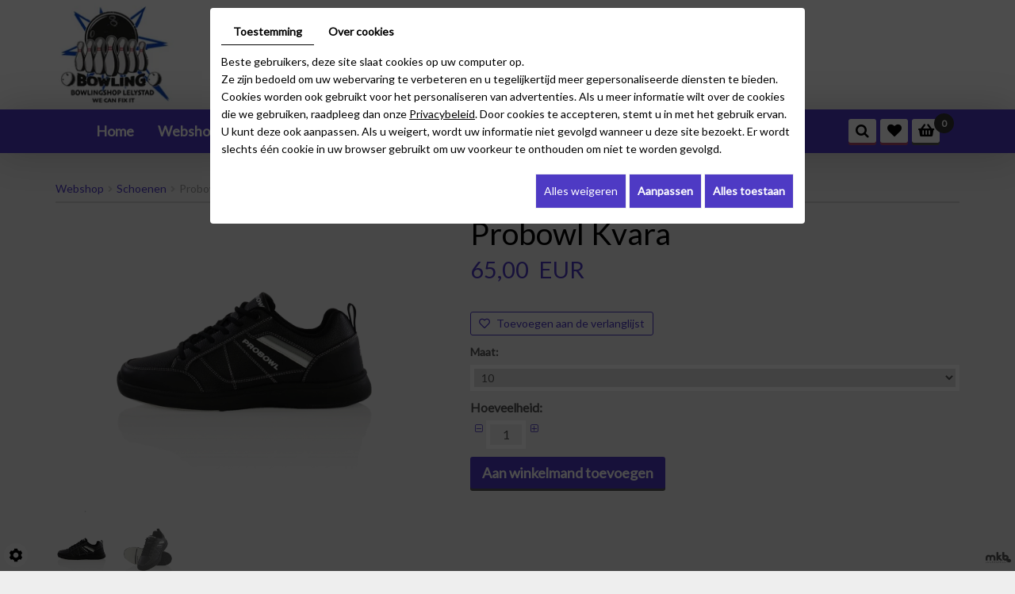

--- FILE ---
content_type: text/html; charset=UTF-8
request_url: https://www.bowlingshoplelystad.nl/nl/catalog-8/schoenen/probowl-kvara-142
body_size: 30491
content:
<!doctype html>
<html lang="nl">
<head>
	<meta charset="utf-8">
	<title>Probowl Kvara</title>
	<meta name="description" content="">
	<meta name="viewport" content="width=device-width, initial-scale=1">
	<meta name="robots" content="">
  <meta name="google-site-verification" content="E6QGavionOtT5K9ySEQrYngzYNJC0eusZ-acJqY3Dc4" />
  
  <!-- Google Tag Manager -->
<script>(function(w,d,s,l,i){w[l]=w[l]||[];w[l].push({'gtm.start':
new Date().getTime(),event:'gtm.js'});var f=d.getElementsByTagName(s)[0],
j=d.createElement(s),dl=l!='dataLayer'?'&l='+l:'';j.async=true;j.src=
'https://www.googletagmanager.com/gtm.js?id='+i+dl;f.parentNode.insertBefore(j,f);
})(window,document,'script','dataLayer','GTM-W89N3QJ2');</script>
<!-- End Google Tag Manager -->
  
	<link rel="shortcut icon" href="https://www.bowlingshoplelystad.nl/smarty/webshop01/media/images/favicon.ico" type="image/x-icon">
	<link rel="icon" href="https://www.bowlingshoplelystad.nl/smarty/webshop01/media/images/favicon.ico" type="image/x-icon">
	<link rel="canonical" href="https://www.bowlingshoplelystad.nl/nl/catalog-8/schoenen/probowl-kvara-142">
<meta property="og:title" content="Probowl Kvara">
	<meta property="og:type" content="website">
	<meta property="og:url" content="https://www.bowlingshoplelystad.nl/nl/catalog-8/schoenen/probowl-kvara-142">
	<meta property="og:image" content="">
	<meta property="og:description" content="Probowl Kvara">
	
		<link rel="stylesheet" href="https://cdnnen.proxi.tools/assets/Core/libs/bootstrap-3-dist/css/bootstrap.min.css" type="text/css" media="all"/>
<link rel="stylesheet" href="https://cdnnen.proxi.tools/assets/Core/libs/fontawesome-free-5-web/css/all.min.css" type="text/css" media="all"/>
<link rel="stylesheet" href="https://cdnnen.proxi.tools/assets/Core/libs/font-awesome-4/css/font-awesome.min.css" type="text/css" media="all"/>
<link rel="stylesheet" href="https://cdnnen.proxi.tools/assets/Core/libs/froala_v4/css/froala_style.min.css" type="text/css" media="all"/>
<link rel="stylesheet" href="https://cdnnen.proxi.tools/assets/Catalog/styles/front/catalog-v2.css" type="text/css" media="all"/>
<link rel="stylesheet" href="https://www.bowlingshoplelystad.nl/data/media/css/template.css" type="text/css" media="all"/>
<link rel="stylesheet" href="https://www.bowlingshoplelystad.nl/data/media/css/webshop.css" type="text/css" media="all"/>
	
		<script type="text/javascript" src="https://cdnnen.proxi.tools/assets/Core/libs/jquery/jquery.1.9.1.js"></script>
	
	<script>
		var $j = jQuery.noConflict();
	</script>
	
	
	<script type="text/javascript" src="https://cdnnen.proxi.tools/assets/Core/libs/jquery/jquery.1.7.2.js"></script>
<script type="text/javascript" src="https://cdnnen.proxi.tools/assets/Core/libs/jquery/jquery.ui.js"></script>
<script type="text/javascript" src="https://cdnnen.proxi.tools/assets/Catalog/scripts/front/article.js"></script>
<script type="text/javascript" src="https://cdnnen.proxi.tools/assets/Catalog/scripts/front/globals.js"></script>
<script type="text/javascript" src="https://cdnnen.proxi.tools/assets/Catalog/scripts/front/category.js"></script>
<script type="text/javascript" src="https://cdnnen.proxi.tools/assets/Core/libs/jquery/jquery.nailthumb.1.1.js"></script>
<script type="text/javascript" src="https://cdnnen.proxi.tools/assets/Core/libs/jquery/jquery.accordionmenu.js"></script>
<script type="text/javascript" src="https://cdnnen.proxi.tools/assets/Core/libs/jquery/jquery.lazyload.min.js"></script>
<script type="text/javascript" src="https://cdnnen.proxi.tools/assets/Core/libs/jquery/jPages/jPages.js"></script>
<script type="text/javascript" src="https://cdnnen.proxi.tools/assets/Core/libs/galleryn/galleryn.js"></script>
	
	    <script type="application/ld+json">
        {
            "@context": "https://schema.org",
            "@type": "Product",
            "name": "Probowl Kvara",
            "image": [
                "https://www.bowlingshoplelystad.nl/media/images/catalog/article/85/big/14.jpg","https://www.bowlingshoplelystad.nl/media/images/catalog/article/85/big/15.jpg"
            ],
            "description": "",
            "brand": {
                "slogan": ""
            },
            "offers": {
                "@type": "Offer",
                "url": "https://www.bowlingshoplelystad.nl/nl/probowl-kvara-142",
                                "availability": "https://schema.org/InStock"
            }
        }
    </script>


	
</head>
<body class=" fr-view webshopTemplate lang-nl  
    webshopArticleTemplate
    ">
<div id="fb-root"></div>
<script async defer crossorigin="anonymous" src="https://connect.facebook.net/nl_BE/sdk.js#xfbml=11&version=v7.0" nonce="uZ8970sG"></script>
  
  <!-- Google Tag Manager (noscript) -->
<noscript><iframe src="https://www.googletagmanager.com/ns.html?id=GTM-W89N3QJ2"
height="0" width="0" style="display:none;visibility:hidden"></iframe></noscript>
<!-- End Google Tag Manager (noscript) -->
  
<div class="fullsite">
	<header class="top">
		<div class="container">
			<div class="logo">
				<a href="/" title="Bowlingshop Lelystad"><img src="https://www.bowlingshoplelystad.nl/smarty/webshop01/media/images/logo.webp" alt="Bowlingshop Lelystad"></a>
			</div>
			<!--<div class="cta">
				<ul>
<li><a href="/nl/spare-en-funballen">Spare en funballen</a></li>
<li><a href="/nl/low-performance">Low performance</a></li>
<li><a href="/nl/mid-performance">Mid performance</a></li>
<li><a href="/nl/high-performance">High performance</a></li>
<li><a href="/nl/tassen">Tassen</a></li>
<li><a href="/nl/schoenen">Schoenen</a></li>
<li><a href="/nl/accessoires">Accessoires</a></li>
<li><a href="/nl/diensten">Diensten</a></li>
</ul>
			</div>-->
		</div>
	</header>
  		<div class="">
	<section class="banner shop">
		<nav class="main-nav ">
          	<div class="container">
			<a href="/" title="logo-Bowlingshop-Lelystad" class="nav-logo">
              <img src="https://www.bowlingshoplelystad.nl/smarty/webshop01/media/images/logo.webp" alt="Bowlingshop Lelystad"></a>
		<!--	<div class="nav-cta">
				<ul>
<li><a href="/nl/spare-en-funballen">Spare en funballen</a></li>
<li><a href="/nl/low-performance">Low performance</a></li>
<li><a href="/nl/mid-performance">Mid performance</a></li>
<li><a href="/nl/high-performance">High performance</a></li>
<li><a href="/nl/tassen">Tassen</a></li>
<li><a href="/nl/schoenen">Schoenen</a></li>
<li><a href="/nl/accessoires">Accessoires</a></li>
<li><a href="/nl/diensten">Diensten</a></li>
</ul>
			</div>-->
     
		
                <div id="nav-group">
                	<div id="navigation">
                		<div>
                			
			<ul class="sf-menu">
							<li class="" id="menu_8">
					<a href="/" >
						Home</a>
									</li>
							<li class="" id="menu_13">
					<a href="/nl/webshop-27" >
						Webshop</a>
											
			<ul>
							<li class="" >
					<a href="/nl/spare-en-funballen" >
						Spare en funballen</a>
									</li>
							<li class="" >
					<a href="/nl/low-performance" >
						Low performance</a>
									</li>
							<li class="" >
					<a href="/nl/mid-performance" >
						Mid performance</a>
									</li>
							<li class="" >
					<a href="/nl/high-performance" >
						High performance</a>
									</li>
							<li class="" >
					<a href="/nl/schoenen" >
						Schoenen</a>
									</li>
							<li class="" >
					<a href="/nl/tassen" >
						Tassen</a>
									</li>
							<li class="" >
					<a href="/nl/accessoires" >
						Accessoires</a>
									</li>
							<li class="" >
					<a href="/nl/diensten-28" >
						Diensten</a>
									</li>
																	</ul>
									
									</li>
							<li class="" id="menu_7">
					<a href="/nl/contact" >
						Contact</a>
									</li>
																	</ul>
									
                		</div>
                	</div>
                    <div class="ShopCaddy">
                		                <a href="javascript:void(0);" onclick="$.cart.submitCart(8);" class="CartBtn">Bestellen<span></span></a>
        <a href="https://www.bowlingshoplelystad.nl/catalog/c/cart/detail/ca/8" class="CartBtn"><img src="https://cdnnen.proxi.tools/assets/Catalog/media/images/icon-cart.png" alt=""/>Winkelmand<span></span></a>
    <div class="Cart" id="catalog_cart_mini">
                <span id="catalog_cart_mini-nbr-items">0</span> Producten | <span id="catalog_cart_mini-price" class="catalog_cart_mini-price"></span>&nbsp;<span id="catalog_cart_mini-price_promo" class="catalog_cart_mini-price_promo"></span>
    </div>
    <script type="text/javascript" src="https://cdnnen.proxi.tools/assets/Catalog/scripts/front/cart.js?r=74500"></script>
<script type="text/javascript" src="https://cdnnen.proxi.tools/assets/Core/libs/jquery/jquery.jbind.min.js"></script>
    <script type="text/javascript">
        $(document).ready(function () {
            $.cart.url = "https://www.bowlingshoplelystad.nl/catalog/c/cart";
            $.cart.promoUrl = "https://www.bowlingshoplelystad.nl/catalog/c/promofront";
            $.cart.showVat = 'on';
            $.cart.catalogKey = 8;
            $.cart.promos = [];
            $.cart.calculPromoEnd = "";
        });
    </script>
<div id="quantityDialogOutOfStock" style="display:none;" title="Niet voorradig">Niet voorradig </div>
<div id="quantityDialogNotEnoughStock" style="display:none;" title="Onvoldoende voorraad">Onvoldoende voorraad</div>
                		<div class="CaddyList">
                			    <div class="box_cart">
        
        <ul class="Cart " id="catalog_cart"></ul>
                <a href="https://www.bowlingshoplelystad.nl/catalog/c/cart/detail/ca/8" class="mini-cart-option mini-cart-option-cart">Winkelmand</a>
        <a href="https://www.bowlingshoplelystad.nl/catalog/c/checkout/step1/ca/8" class="mini-cart-option mini-cart-option-order">Bestellen</a>

        <span class="clear"></span>
        <script type="text/javascript" src="https://cdnnen.proxi.tools/assets/Catalog/scripts/front/cart.js?r=5122"></script>
<script type="text/javascript" src="https://cdnnen.proxi.tools/assets/Core/libs/jquery/jquery.jbind.min.js"></script>
        <script type="text/javascript">
            $(document).ready(function () {
                $.cart.url = "https://www.bowlingshoplelystad.nl/catalog/c/cart";
                $.cart.promoUrl = "https://www.bowlingshoplelystad.nl/catalog/c/promofront";
                $.cart.showVat = 'on';
                $.cart.catalogKey = 8;
                $.cart.promos = [];
                $.cart.content = [];
                $.cart.hideVat = 0;
                $.cart.getCart();
                $.cart.summary_qte = "Aantal";
                $.cart.catalog_article_unit_price_label = "Eenheidsprijs excl. BTW";
                $.cart.catalog_article_total_price_modal_label = "Totaalbedrag";
                $.cart.calculPromoEnd = "";
            });
        </script>
        
            <ul style="display:none" id="cart-line">
                <li class="cart-list row cart-row-{id}---token--" id="cart-line-{id}---token--" data-token="--token--" data-selected-options="--selectedOptionsAndValues--">
                    (<span class="cartQty">{qty}</span>)
                    <a href="{url}">{title}</a>&nbsp;<span class="optionsList">{optionsList}</span><span class="optionsList personalized">{personalized}</span>&nbsp;<strong class="cartPrice stroke"><s>{oldPrice}</s></strong><strong class="cartPrice">{price}</strong>
                    <a href="#" onclick="javascript:eval('$.cart.removeItem(\'--token--\',\'{perso}\');'); return false;" class="Remove"></a>
                </li>
            </ul>
        
    </div>
<div id="quantityDialogOutOfStock" style="display:none;" title="Niet voorradig">Niet voorradig </div>
<div id="quantityDialogNotEnoughStock" style="display:none;" title="Onvoldoende voorraad">Onvoldoende voorraad</div>
                			                			                			<div class="clearfix"></div>
                		</div>
                	</div>
                	                	    <div class="WishlistButton">
                	        <a href="https://www.bowlingshoplelystad.nl/nl/catalog-8/wishlist" title="Mijn verlanglijst"><i class="fa fa-heart prevent-active"></i></a>
                        </div>
                		<div class="SearchButton">
                			<a href="#"><i class="fa fa-search" aria-hidden="true"></i><i class="fa fa-times" aria-hidden="true"></i></a>
                		</div>
                		<div class="searchForm">
    <input type="hidden" id="forceTranslationSubmit" value="Zoeken">
    <form action="https://www.bowlingshoplelystad.nl/catalog/c/search/search-catalog/ca/8" method="get" name="searchcatalog" id="searchcatalog">
        <div class="container-Search">
                            <label for="tags" class="labrel-search">Zoek</label>
                        <input type="text" id="tags" name="tags" class="ui-autocomplete-input" value="" placeholder="Zoeken"/>
                                                <input type="hidden" name="includeCat" id="includeCat" value="true">
            <input type="hidden" name="includeOptions" id="includeOptions" value="">
            <input type="hidden" name="onlyInTitle" id="onlyInTitle" value="">
            <input type="hidden" name="scrollingImgTitle" id="scrollingImgTitle" value="1">
            <input type="submit" name="submit" value="Zoeken" id="BtnSearch">
        </div>
    </form>
</div>
<script type="text/javascript" src="https://cdnnen.proxi.tools/assets/Catalog/scripts/front/search.js"></script>
<script>
    $(document).ready(function () {
        $.searches.showFilters = "";
        $.searches.showCategoryFilter = "";
        $.searches.url = "https://www.bowlingshoplelystad.nl/catalog/c/search/charge-articles-categories/ca/8";
        $.searches.strings = ["", "van", "tot", "en meer", ""];
        $.searches.originalFieldValue = ["Keyword", "Kies een categorie", "Kies een waarde"];
        $.searches.init();
    });
</script>
                		
                </div>
				<a href="#" class="mobile-nav"><i class="fas fa-bars"></i> Menu</a>
		
		</nav>
      	</section>
	
	<div class="container">
		<div class="webshop-content">
		    		    		        		    				
            
	
            
			
<script type="text/javascript" src="https://cdnnen.proxi.tools/assets/Catalog/scripts/front/checkout.js?r=784513"></script>
<link rel="stylesheet" href="https://cdnnen.proxi.tools/assets/Catalog/styles/front/checkout.css" type="text/css" media="all"/>
	
<div id="Shop"  class=" " >
		<div id="Head">
		                <a href="javascript:void(0);" onclick="$.cart.submitCart(8);" class="CartBtn">Bestellen<span></span></a>
        <a href="https://www.bowlingshoplelystad.nl/catalog/c/cart/detail/ca/8" class="CartBtn"><img src="https://cdnnen.proxi.tools/assets/Catalog/media/images/icon-cart.png" alt=""/>Winkelmand<span></span></a>
    <div class="Cart" id="catalog_cart_mini">
                <span id="catalog_cart_mini-nbr-items">0</span> Producten | <span id="catalog_cart_mini-price" class="catalog_cart_mini-price"></span>&nbsp;<span id="catalog_cart_mini-price_promo" class="catalog_cart_mini-price_promo"></span>
    </div>
    <script type="text/javascript" src="https://cdnnen.proxi.tools/assets/Catalog/scripts/front/cart.js?r=70995"></script>
<script type="text/javascript" src="https://cdnnen.proxi.tools/assets/Core/libs/jquery/jquery.jbind.min.js"></script>
    <script type="text/javascript">
        $(document).ready(function () {
            $.cart.url = "https://www.bowlingshoplelystad.nl/catalog/c/cart";
            $.cart.promoUrl = "https://www.bowlingshoplelystad.nl/catalog/c/promofront";
            $.cart.showVat = 'on';
            $.cart.catalogKey = 8;
            $.cart.promos = [];
            $.cart.calculPromoEnd = "";
        });
    </script>
<div id="quantityDialogOutOfStock" style="display:none;" title="Niet voorradig">Niet voorradig </div>
<div id="quantityDialogNotEnoughStock" style="display:none;" title="Onvoldoende voorraad">Onvoldoende voorraad</div>
	</div>
		<div id="Sidebar">
                    <div class="sidebarContent">
                

			<ul id="ShopNav" class="menu collapsible">
															<li>
						<a href="/nl/catalog-8/webshop-27" id="menu27">Webshop <span class="cptProducts">(45)</span></a>
													<a class="open expandit" id="open" href="#">&nbsp;</a>
																					
			<ul id="27" class="menu collapsible ">
															<li>
						<a href="/nl/catalog-8/spare-en-funballen" id="menu12">Spare en funballen <span class="cptProducts">(1)</span></a>
											</li>
																<li>
						<a href="/nl/catalog-8/low-performance" id="menu13">Low performance <span class="cptProducts">(13)</span></a>
											</li>
																<li>
						<a href="/nl/catalog-8/mid-performance" id="menu14">Mid performance <span class="cptProducts">(11)</span></a>
											</li>
																<li>
						<a href="/nl/catalog-8/high-performance" id="menu15">High performance <span class="cptProducts">(18)</span></a>
											</li>
																<li>
						<a href="/nl/catalog-8/tassen" id="menu16">Tassen <span class="cptProducts">(1)</span></a>
											</li>
																<li>
						<a href="/nl/catalog-8/schoenen" id="menu17">Schoenen <span class="cptProducts">(1)</span></a>
											</li>
																<li>
						<a href="/nl/catalog-8/accessoires" id="menu18">Accessoires <span class="cptProducts">(0)</span></a>
											</li>
									</ul>
	
											</li>
																<li>
						<a href="/nl/catalog-8/bowling-ballen" id="menu155">Bowling ballen <span class="cptProducts">(26)</span></a>
											</li>
																<li>
						<a href="/nl/catalog-8/bowling-ballen-156" id="menu156">Bowling ballen <span class="cptProducts">(0)</span></a>
											</li>
									</ul>
	

                <form id="user-login" method="post" action="https://www.bowlingshoplelystad.nl/user/login/ca/8">
    <h2>Inloggen</h2>

    


    <input type="text" class="field" name="l" placeholder="E-mail" value="" title="E-mail">
    <input type="password"  class="field" name="p" placeholder="Paswoord" value="" title="Paswoord">

    <input type="hidden" name="isExtranetUser" value="">


		    <a href="https://www.bowlingshoplelystad.nl/client/c/account/create-profile/ca/8" class="registrate">Registreren</a> <span class="separator">|</span>
	
 	<a href="https://www.bowlingshoplelystad.nl/user/forgot-email/ca/8" class="forgot">Vergeten</a>

    <input type="hidden" id="redirect" name="re" value="/nl/catalog-8/schoenen/probowl-kvara-142" />
    <a href="#" onclick="$('#user-login').submit(); return false;" class="Send">Inloggen<span></span></a>
</form>
<script type="text/javascript">
	//<![CDATA[
	$(document).ready(function() {
		//$('#user-login input[title!=""]').hint();
		$("input").keypress(function(event) {
			if (event.which == 13 && $(this).parents("#user-login").length ) {
				event.preventDefault();
				$("#user-login").submit();
			}
		});

		$('#mail').off('keypress').on('keypress',(event)=>{

			if (event.which == 13 && $("#user-login").length ) {
				event.preventDefault();
				$("#user-login").submit();
				return false;
			}

			if(event.key.length === 1){
				const regex = /[a-zA-Z0-9.\-_@]/gm;
				const char = String.fromCharCode(event.which);
				let letter = regex.exec(char);
				if (letter !== null) {
					return true;
				}
				return false;
			}
		})
	});
	//]]>
</script>
<span class="clear"></span>

	<a href="https://www.bowlingshoplelystad.nl/nl/catalog-8/wishlist" class="user-wishlist"><i class="fa fa-heart prevent-active"></i> Mijn verlanglijst</a>

                    <div class="box_cart">
        
        <ul class="Cart " id="catalog_cart"></ul>
                <a href="https://www.bowlingshoplelystad.nl/catalog/c/cart/detail/ca/8" class="mini-cart-option mini-cart-option-cart">Winkelmand</a>
        <a href="https://www.bowlingshoplelystad.nl/catalog/c/checkout/step1/ca/8" class="mini-cart-option mini-cart-option-order">Bestellen</a>

        <span class="clear"></span>
        <script type="text/javascript" src="https://cdnnen.proxi.tools/assets/Catalog/scripts/front/cart.js?r=98748"></script>
<script type="text/javascript" src="https://cdnnen.proxi.tools/assets/Core/libs/jquery/jquery.jbind.min.js"></script>
        <script type="text/javascript">
            $(document).ready(function () {
                $.cart.url = "https://www.bowlingshoplelystad.nl/catalog/c/cart";
                $.cart.promoUrl = "https://www.bowlingshoplelystad.nl/catalog/c/promofront";
                $.cart.showVat = 'on';
                $.cart.catalogKey = 8;
                $.cart.promos = [];
                $.cart.content = [];
                $.cart.hideVat = 0;
                $.cart.getCart();
                $.cart.summary_qte = "Aantal";
                $.cart.catalog_article_unit_price_label = "Eenheidsprijs excl. BTW";
                $.cart.catalog_article_total_price_modal_label = "Totaalbedrag";
                $.cart.calculPromoEnd = "";
            });
        </script>
        
            <ul style="display:none" id="cart-line">
                <li class="cart-list row cart-row-{id}---token--" id="cart-line-{id}---token--" data-token="--token--" data-selected-options="--selectedOptionsAndValues--">
                    (<span class="cartQty">{qty}</span>)
                    <a href="{url}">{title}</a>&nbsp;<span class="optionsList">{optionsList}</span><span class="optionsList personalized">{personalized}</span>&nbsp;<strong class="cartPrice stroke"><s>{oldPrice}</s></strong><strong class="cartPrice">{price}</strong>
                    <a href="#" onclick="javascript:eval('$.cart.removeItem(\'--token--\',\'{perso}\');'); return false;" class="Remove"></a>
                </li>
            </ul>
        
    </div>
<div id="quantityDialogOutOfStock" style="display:none;" title="Niet voorradig">Niet voorradig </div>
<div id="quantityDialogNotEnoughStock" style="display:none;" title="Onvoldoende voorraad">Onvoldoende voorraad</div>
                                        			<div class="box payment">
    				
    			</div>
    			<div class="box delivery">
    				
    			</div>
    			<div class="box facebook">
    				<h2>Volg ons</h2>
    				    				    				<div class="fb-page" data-href="https://www.facebook.com/facebook" data-tabs="" data-width="" data-height="" data-small-header="true" data-adapt-container-width="true" data-hide-cover="false" data-show-facepile="true"><blockquote cite="https://www.facebook.com/facebook" class="fb-xfbml-parse-ignore"><a href="https://www.facebook.com/facebook">Facebook</a></blockquote></div>
    			</div>
            
                            </div>
        	</div>
	<div id="ShopContent">
		<div id="SearchResult"></div>
		
		
    <script type="application/ld+json">
        {
            "@context": "https://schema.org",
            "@type": "BreadcrumbList",
            "itemListElement":
            [
                {
                    "@type": "ListItem",
                    "position": 1,
                    
                    "item":
                    {
                        "@id": "https://www.bowlingshoplelystad.nl/nl/webshop-27",
                        "name": "Webshop"   
                    }
                },{
                    "@type": "ListItem",
                    "position": 2,
                    
                    "item":
                    {
                        "@id": "https://www.bowlingshoplelystad.nl/nl/schoenen",
                        "name": "Schoenen"   
                    }
                },{
                    "@type": "ListItem",
                    "position": 3,
                    
                    "item":
                    {
                        "@id": "https://www.bowlingshoplelystad.nl/nl/probowl-kvara-142",
                        "name": "Probowl Kvara"   
                    }
                }
            ]
        }
    </script>


		<div id="Breadcrumbs">

			
			
							<!--<a href="/nl/catalog-8">Catalogue</a>-->
<span id="breadcrumbs-home"></span>
												<a href="/nl/catalog-8/webshop-27">Webshop</a>
							 <span class="separator"> | </span> 					<a href="/nl/catalog-8/schoenen">Schoenen</a>
						 <span class="separator"> | </span> Probowl Kvara
	<script>
$(document).ready(function() {
	var catsToOpen=[0,27];
	catsToOpen.push(17);
						catsToOpen.push(27);
					catsToOpen.push(17);
				catsToOpen.reverse();
	
	$('#ShopNav a').removeClass('opened');
	for(i=0;i<catsToOpen.length;i++)
	{	
		$('a#menu'+catsToOpen[i].toString()).addClass('opened');
		$('a#menu'+catsToOpen[i].toString()).next().next().show();
	}
	
});

</script>
					</div>
					
				<div id="article-content" class="prix-0">
			
        <script type="application/ld+json">
        {
            "@context": "https://schema.org",
            "@type": "Product",
            "name": "Probowl Kvara",
            "image": [
                "https://www.bowlingshoplelystad.nl/media/images/catalog/article/85/big/14.jpg","https://www.bowlingshoplelystad.nl/media/images/catalog/article/85/big/15.jpg"
            ],
            "description": "",
            "brand": {
                "slogan": ""
            },
            "offers": {
                "@type": "Offer",
                "url": "https://www.bowlingshoplelystad.nl/nl/probowl-kvara-142",
                                "availability": "https://schema.org/InStock"
            }
        }
    </script>


    <div itemscope itemtype="https://schema.org/Product">
        <div id="CatContent" class="">
                            <div class="articleGallery">
                        <div class="outer">
                <ul class="Gallery zoomGallery" style="display: block;">
                            <li class="medPhotoBox on">
                    <a class="medPhotoLink" href="https://www.bowlingshoplelystad.nl/media/images/catalog/article/85/big/14.jpg" rel="gallery">
                        <img class="medPhoto"  alt="Probowl Kvara" src="https://www.bowlingshoplelystad.nl/media/images/catalog/article/85/mediumDetail/14.jpg">
                    </a>
                </li>
                            <li class="medPhotoBox ">
                    <a class="medPhotoLink" href="https://www.bowlingshoplelystad.nl/media/images/catalog/article/85/big/15.jpg" rel="gallery">
                        <img class="medPhoto"  alt="Probowl Kvara" src="https://www.bowlingshoplelystad.nl/media/images/catalog/article/85/mediumDetail/15.jpg">
                    </a>
                </li>
                    </ul>
                    <ul class="thumbs">
                                    <li class="on " style="float: left;
                            opacity:1; cursor: pointer;">
                        <img src="https://www.bowlingshoplelystad.nl/media/images/catalog/article/85/thumb/14.jpg" alt="Probowl Kvara">
                    </li>
                                    <li  style="float: left;
                            opacity:0.7; cursor: pointer;">
                        <img src="https://www.bowlingshoplelystad.nl/media/images/catalog/article/85/thumb/15.jpg" alt="Probowl Kvara">
                    </li>
                            </ul>
            </div>
<script>
    $(function() {
        $.catalogGlobals['productNailthumb'] = {medWidth: 240,
            medHeight: 200,
            thumbWidth: 60,
            thumbHeight: 60};
                
        $('.zoomGallery a.medPhotoLink')
            // tile mouse actions
            .on('mouseover', function () {
                $(this).find('img').css({'transform': 'scale(2)'});
                // console.log('mouseoverCheck');
            })
            .on('mouseout', function () {
                $(this).find('img').css({'transform': 'scale(1)'});
            })
            .on('mousemove', function (e) {
                $(this).find('img').css({'transform-origin': ((e.pageX - $(this).offset().left) / $(this).width()) * 100 + '% ' + ((e.pageY - $(this).offset().top) / $(this).height()) * 100 + '%'});
            });
        
            });
</script>
                </div>
                <div class="articleSummary">
                    <script type="text/javascript" src="https://cdnnen.proxi.tools/assets/Core/libs/jquery/jquery.validate.min.js"></script>
<div class="articleStatus"></div>
<h1 id="Title" class="">
	<span itemprop="name">
			Probowl Kvara
		</span>
			
		
			
				<span id="article-price" >

				    						65,00  EUR

								    </span>
				<span id="priceBundle" class="priceBundleErased"></span>
											
	</h1>
<div id="add-favorite-button" class="">
	<a href="#" id="add-to-wishlist" onclick="$.article.openModalWishlist(8, 142)"><i class="fa fa-heart-o"></i> Toevoegen aan de verlanglijst</a>
</div>

                                                            <input type="hidden" id="bundleActive" value="">
                    <input type="hidden" id="isparentWithChildrens" value="0">
                    <input type="hidden" id="extra_textarea" value="1">
                    <nav class="prev-next">
                        
                        
                    </nav>
                                            <input type="hidden" id="bundleValor" value="0">
                        
                        <input type="hidden" value="1" id="hideTitle" name="hideTitle">
                        <input id="extraRequired" type="hidden" value="0" name="extraRequired">
                        <input type="hidden" id="extraRequiredMessage" value="Dit veld is verplicht">
                        <form action="#" id="Order" class="articleInfoBox">
                                                        <input type="hidden" value="142" id="GenId" name="GenId">
                            <input type="hidden" name="specLang" id="specLang" value="nl"/>
<input type="hidden" name="currentCategoryId" id="currentCategoryId" value="17"/>
        
                            <p class="optionList selectDisplay"><label>Maat:</label></p>
                            <select onChange="$.article.spec()" name="object[spec][3]" class="spec" id="article-Maat" display="selectDisplay"data-spec=''data-display="selectDisplay">\n<option value="null" class="spec option" id="article-Maat-0">&nbsp;</option>
<option value="1" class="spec option" id="article-Maat-1">6</option>
<option value="2" class="spec option" id="article-Maat-2">6,5 </option>
<option value="3" class="spec option" id="article-Maat-3">7</option>
<option value="4" class="spec option" id="article-Maat-4">7,5 </option>
<option value="5" class="spec option" id="article-Maat-5">8</option>
<option value="6" class="spec option" id="article-Maat-6">8,5 </option>
<option value="7" class="spec option" id="article-Maat-7">9</option>
<option value="8" class="spec option" id="article-Maat-8">9,5 </option>
<option value="9" selected="selected" class="spec option" id="article-Maat-9">10</option>
<option value="10" class="spec option" id="article-Maat-10">10,5 </option>
<option value="11" class="spec option" id="article-Maat-11">11</option>
<option value="12" class="spec option" id="article-Maat-12">11,5 </option>
<option value="13" class="spec option" id="article-Maat-13">12</option>
<option value="14" class="spec option" id="article-Maat-14">13</option>
<option value="15" class="spec option" id="article-Maat-15">14</option>
</select>

            
        
                    <div class="clearfix">
            <a href="javascript:void(0);" id="resetChoices" style="display:none;">Reset keuze</a>
            <img src="https://cdnnen.proxi.tools/assets/Core/media/images/ajax-loader2.gif" id="loadingChoices" style="display:none;" alt="" title="loading"/>
        </div>
    <div id="subArticleSpecErrors" title="Opgelet!"></div>    <script type="text/javascript">
        $(function () {
            $.article.url = "https://www.bowlingshoplelystad.nl/catalog/c/front";
            $.article.catalogKey = 8;
            $.article.hideLabelColor();
            $.article.showStock = 0;
            //hides specs
                                                $.article.spec();
            //show full spec or one by one
                        $.article.showFirstSpec();
                    });
    </script>

                                <script xmlns="http://www.w3.org/1999/html">
        $(function () {
            $.cart.url = "https://www.bowlingshoplelystad.nl/catalog/c/cart";
            $.cart.checkQuantity = true;
            $.cart.extraRequired = '0';
            $.cart.extra_textarea = '1';
            $.cart.extra_date = '1';
            $.cart.attachmentField = '0';
            $.cart.giftCardArticle = '0';
            $.article.isUserLogged = '0';
            $.article.attachmentField = '0';
            $.article.giftCardArticle = '0';
            $.article.giftCardPerso = '0';
        });
    </script>
    <style>
    #qtychoice a.Decrease, #qtychoice a.Increase {
    display: inline-block;
    text-decoration: none;
    font-size: 0;
    text-align: center;
    width: 20px;
    }
    #qtychoice a.Decrease::after {
    content: '\f147';
    font-family: 'FontAwesome';
    font-size: 12px;
    }
    #qtychoice a.Increase::after {
    content: '\f196';
    font-family: 'FontAwesome';
    font-size: 12px;
    }
    </style>
                                                                                                                                                                                        <p id="qtychoice" >
                                    <label for="Qty">Hoeveelheid:</label>
                                                                        <span class="qty-group">
								<a href="javascript:void(0);" onclick="$.cart.decrease_product(); return false;" class="Decrease">-</a>
														<input type="text" name="142" id="Qty" title="1" value="" class="blur" disabled/>
															<a href="javascript:void(0);" onclick="$.cart.increase_product(142); return false;" class="Increase">+</a>
								</span>
                                                                    </p>
                            
                                                            <input type="hidden" name="personalized" id="personalized" value="" class="blur"/>
                            
                            <!--googleoff: all-->
                            <div id="quantityDialogOverWeight" style="display:none;" title="Bestelling overschrijdt het maximum gewicht">Omwille van het gewicht van het product kan dit niet toegevoegd worden aan de winkelmand. Neem contact met ons op voor meer informatie.</div>
                            <!--googleon: all-->
                                                            <div id="OrderBtns" >
                                    <a class="AddCart" href="#" onclick="$.cart.addToCart(); return false;">Aan winkelmand toevoegen<span></span></a>
                                </div>
                                                                                                                
<div style="display:none" id="dialog-product-added" class="dialog-product-popup" data-trans-qty-label="Hoeveelheid"
     data-trans-order-total-price-label="Totaalbedrag">
    <div class="dialog-product-added-bg" onclick="$.cart.closeDivProductAdded()"></div>
    <div class="dialog-product-added-inner">
        <a href="javascript:void(0);" class="dialog-product-added-close" onclick="$.cart.closeDivProductAdded()"><span class="fa-stack fa-lg"><i class="fa fa-circle fa-stack-2x"></i><i class="fa fa-times fa-stack-1x fa-inverse"></i></span></a>
        <h4>Product is toegevoegd aan uw winkelmand</h4>
        <div class="dialog-product-added-content">
                        <div id="modal-left-side"></div>

                        <div id="modal-right-side">
                <h5>Winkelmand</h5>
                <div>
                    <span id="catalog_modal_complete_qty_label">totaal aantal product(en) :</span>
                    <span id="catalog_modal_complete_qty"></span>
                </div>
                <div>
                    <span id="catalog_modal_complete_htva_label">Subtotaal excl. BTW :</span>
                    <span id="catalog_modal_complete_htva"></span>
                </div>
                <div>
                    <span id="catalog_modal_complete_tva_amount_label" style="display:none;">BTW :</span>
                    <span id="catalog_modal_complete_tva_amount" style="display: none"></span>
                </div>
                <div>
                    <span id="catalog_modal_complete_tvac_label" style="display:none;">Subtotaal incl. BTW :</span>
                    <span id="catalog_modal_complete_tvac" style="display: none"></span>
                </div>
                <div>
                    <span id="catalog_modal_complete_tvac_promo_label" style="display:none">Promotie :</span>
                    <span id="catalog_modal_complete_tvac_promo" style="display:none"></span>
                </div>
            </div>
        </div>
                <div id="modal-footer">
            <a href="javascript:void(0);" onclick="$.cart.closeDivProductAdded()" class="dialog-product-added-btn-continue">Doorgaan met winkelen</a>
                            <a href="https://www.bowlingshoplelystad.nl/catalog/c/cart/detail/ca/8" class="dialog-product-added-btn-checkout">Bestellen</a>
                    </div>
    </div>
</div>





<div style="display:none" id="dialog-product-wishlist" class="dialog-product-popup sizeall" data-trans-qty-label="Hoeveelheid"
     data-trans-order-total-price-label="Totaalbedrag">
    <div class="dialog-product-added-bg" onclick="$.article.closeModalWishlist()"></div>
    <div class="dialog-product-added-inner">
        <a href="javascript:void(0);" class="dialog-product-added-close" onclick="$.article.closeModalWishlist()"><span class="fa-stack fa-lg"><i class="fa fa-circle fa-stack-2x"></i><i class="fa fa-times fa-stack-1x fa-inverse"></i></span></a>
                    <h4>Gelieve in te loggen om uw verlanglijst aan te vullen</h4>
                <div class="dialog-product-wishlist-content">
            <p><strong>Probowl Kvara</strong></p>
                            <p><small>Log in of
                        <a href="https://www.bowlingshoplelystad.nl/client/c/account/create-profile/ca/8"> maak een nieuwe account </a> om meerdere verlanglijsten te bewaren en te kunnen delen met vrienden en familie.</small></p>
                    </div>
        <div id="modal-footer">
            <a href="javascript:void(0);" onclick="$.article.closeModalWishlist()" class="dialog-product-added-btn-continue">Doorgaan met winkelen</a>
            <a href="https://www.bowlingshoplelystad.nl/nl/catalog-8/wishlist" class="dialog-product-added-btn-wishlist">Mijn verlanglijst</a>
        </div>
    </div>
</div>



                            <input type="hidden" name="object[objectKey]" id="articleObjectKey" value="85" />
<input type="hidden" name="parent" id="articleParentKey" value="85"/>
                            
                        </form>
                        <!---- bundle not active---->
                        <!---- bundle ---->
                                    </div>
                    <script type="application/ld+json">
        {
            "@context": "https://schema.org",
            "@type": "Product",
            "name": "Probowl Kvara",
            "image": [
                "https://www.bowlingshoplelystad.nl/media/images/catalog/article/85/big/14.jpg","https://www.bowlingshoplelystad.nl/media/images/catalog/article/85/big/15.jpg"
            ],
            "description": "",
            "brand": {
                "slogan": ""
            },
            "offers": {
                "@type": "Offer",
                "url": "https://www.bowlingshoplelystad.nl/nl/probowl-kvara-142",
                                "availability": "https://schema.org/InStock"
            }
        }
    </script>


                
    <script type="application/ld+json">
        {
            "@context": "https://schema.org",
            "@type": "BreadcrumbList",
            "itemListElement":
            [
                {
                    "@type": "ListItem",
                    "position": 1,
                    
                    "item":
                    {
                        "@id": "https://www.bowlingshoplelystad.nl/nl/webshop-27",
                        "name": "Webshop"   
                    }
                },{
                    "@type": "ListItem",
                    "position": 2,
                    
                    "item":
                    {
                        "@id": "https://www.bowlingshoplelystad.nl/nl/schoenen",
                        "name": "Schoenen"   
                    }
                },{
                    "@type": "ListItem",
                    "position": 3,
                    
                    "item":
                    {
                        "@id": "https://www.bowlingshoplelystad.nl/nl/probowl-kvara-142",
                        "name": "Probowl Kvara"   
                    }
                }
            ]
        }
    </script>


                    </div>
        <div id="Products">
                            <div class="Tabs">
        
    <ul class="tabNavigation ">
                                                            <li><a class="TabDetails" href="#TabDetails">Meer details</a></li>
                            <li><a class="aTabRelated" href="#TabRelated">Verwante producten</a></li>
                <li id="BundleTab"><a class="aTabBundle" href="#TabBundle"><span id="labelBundle">Bundel</span></a></li> <!-- TO SEE STYLE LATER-->
    </ul>
    <div class="TabContent" id="TabDescription" itemprop="description">
        
    </div>
    <div class="TabContent" id="TabPdf">
            </div>
    <div class="TabContent" id="TabReminder">
        <form id="ReminderForm">
            <p>Wilt u meer info over dit product? Laat ons uw adres en telefoonnummer achter, dan contacteren wij u zo snel mogelijk.</p>
            <table>
                <tr>
                    <td>
                        <p class="mention">Naam *</p>
                    </td>
                    <td>
                        <p class="mention">Voornaam *
                    </td>
                    <td>
                        <p class="mention">Bedrijf *
                    </td>
                </tr>
                <tr>
                    <td>
                        <input type="Text" name="last_name" id="last_name" required="required" value="" class="Text"/>
                    </td>
                    <td>
                        <input type="Text" name="first_name" id="first_name" required="required" value="" class="Text"/>
                    </td>
                    <td>
                        <input type="Text" name="society" id="society" required="required" value="" class="Text"/>
                    </td>
                </tr>
                <tr>
                    <td>
                        <p class="mention">Postcode *</p>
                    </td>
                    <td>
                        <p class="mention">E-mail *</p>
                    </td>
                    <td>
                        <p class="mention">Telefoon *</p>
                    </td>
                </tr>
                <tr>
                    <td>
                        <input type="Text" name="post_code" id="post_code" required="required" value="" class="Text"/>
                    </td>
                    <td>
                        <input type="Text" name="email_reminder" id="email_reminder" required="required" value="" class="Text"/>
                    </td>
                    <td>
                        <input type="Text" name="phone" id="phone" required="required" value="" class="Text"/>
                    </td>
                </tr>
            </table>
            <p class="mention_obligatoire">*Vul alle verplichte velden</p>
            <p id="reminderFormError" class="mention_obligatoire"></p>

                        
            <input type="button" class="btn_valid" onClick="$.reminder.onSend(); return false;" id="reminder-submit" value="Bevestigen"/>
            <input type="submit" id="button_submit_form_reminder" style="display: none;">

        </form>
        <script type="text/javascript" src="https://cdnnen.proxi.tools/assets/Core/libs/jquery/jquery.validate.min.js"></script>
<script type="text/javascript" src="https://cdnnen.proxi.tools/assets/Catalog/scripts/front/reminder.js"></script>
        <script>
            $.reminder.url_valid = "https://www.bowlingshoplelystad.nl/catalog/c/front/reminder-form-insert/o/142/c/8";
            $.reminder.msg_valid = "Uw aanvraag is succesvol geregistreerd en er is een bevestigingsmail gestuurd naar het door u opgegeven e-mailadres.";
            $.reminder.msg_email_invalid = "Uw e-mailadres is ongeldig.";
            $.reminder.msg_captcha_invalid = "Probleem bij captcha-validatie.";
        </script>
    </div>
    <div class="TabContent" id="Tabextra">
        
    </div>
                <div class="TabContent" id="TabDetails">
                            <ul id="articleSpecList">
                                                                                                <li>
                                Maat: 10
                            </li>
                                                                                </ul>
                        <hr/>
            <fieldset class="subArticlesBlock">
                <legend>Gelijkaardig(e) product(en)</legend>
                <div id="subArticlesList">
                    <div class="ListItem">
	<a class="ProdPhoto" href="https://www.bowlingshoplelystad.nl/nl/catalog-8/schoenen/probowl-kvara-134">
					<img   alt="85-6" src="https://cdnnen.proxi.tools/assets/Catalog/media/images/blank.png" data-original="/media/images/nophoto.png"  />
			</a>

	<a href="https://www.bowlingshoplelystad.nl/nl/catalog-8/schoenen/probowl-kvara-134">6</a>
	<p>
					65,00  EUR			</p>
</div><div class="ListItem">
	<a class="ProdPhoto" href="https://www.bowlingshoplelystad.nl/nl/catalog-8/schoenen/probowl-kvara-135">
					<img   alt="85-6,5" src="https://cdnnen.proxi.tools/assets/Catalog/media/images/blank.png" data-original="/media/images/nophoto.png"  />
			</a>

	<a href="https://www.bowlingshoplelystad.nl/nl/catalog-8/schoenen/probowl-kvara-135">6,5</a>
	<p>
					65,00  EUR			</p>
</div><div class="ListItem">
	<a class="ProdPhoto" href="https://www.bowlingshoplelystad.nl/nl/catalog-8/schoenen/probowl-kvara-136">
					<img   alt="85-7" src="https://cdnnen.proxi.tools/assets/Catalog/media/images/blank.png" data-original="/media/images/nophoto.png"  />
			</a>

	<a href="https://www.bowlingshoplelystad.nl/nl/catalog-8/schoenen/probowl-kvara-136">7</a>
	<p>
					65,00  EUR			</p>
</div><div class="ListItem">
	<a class="ProdPhoto" href="https://www.bowlingshoplelystad.nl/nl/catalog-8/schoenen/probowl-kvara-137">
					<img   alt="85-7,5" src="https://cdnnen.proxi.tools/assets/Catalog/media/images/blank.png" data-original="/media/images/nophoto.png"  />
			</a>

	<a href="https://www.bowlingshoplelystad.nl/nl/catalog-8/schoenen/probowl-kvara-137">7,5</a>
	<p>
					65,00  EUR			</p>
</div><div class="ListItem">
	<a class="ProdPhoto" href="https://www.bowlingshoplelystad.nl/nl/catalog-8/schoenen/probowl-kvara-138">
					<img   alt="85-8" src="https://cdnnen.proxi.tools/assets/Catalog/media/images/blank.png" data-original="/media/images/nophoto.png"  />
			</a>

	<a href="https://www.bowlingshoplelystad.nl/nl/catalog-8/schoenen/probowl-kvara-138">8</a>
	<p>
					65,00  EUR			</p>
</div><div class="ListItem">
	<a class="ProdPhoto" href="https://www.bowlingshoplelystad.nl/nl/catalog-8/schoenen/probowl-kvara-139">
					<img   alt="85-8,5" src="https://cdnnen.proxi.tools/assets/Catalog/media/images/blank.png" data-original="/media/images/nophoto.png"  />
			</a>

	<a href="https://www.bowlingshoplelystad.nl/nl/catalog-8/schoenen/probowl-kvara-139">8,5</a>
	<p>
					65,00  EUR			</p>
</div><div class="ListItem">
	<a class="ProdPhoto" href="https://www.bowlingshoplelystad.nl/nl/catalog-8/schoenen/probowl-kvara-140">
					<img   alt="85-9" src="https://cdnnen.proxi.tools/assets/Catalog/media/images/blank.png" data-original="/media/images/nophoto.png"  />
			</a>

	<a href="https://www.bowlingshoplelystad.nl/nl/catalog-8/schoenen/probowl-kvara-140">9</a>
	<p>
					65,00  EUR			</p>
</div><div class="ListItem">
	<a class="ProdPhoto" href="https://www.bowlingshoplelystad.nl/nl/catalog-8/schoenen/probowl-kvara-141">
					<img   alt="85-9,5" src="https://cdnnen.proxi.tools/assets/Catalog/media/images/blank.png" data-original="/media/images/nophoto.png"  />
			</a>

	<a href="https://www.bowlingshoplelystad.nl/nl/catalog-8/schoenen/probowl-kvara-141">9,5</a>
	<p>
					65,00  EUR			</p>
</div>
                                            <div id="subArticlesPagerHeader" class="pagesHolder">
                            <span class="counter">producten 1 tot 8 op 15 |</span>
                            
                            
                                                                                                <a class="jp-current ajaxPage" data-id="142" data-page="1" data-url="https://www.bowlingshoplelystad.nl/catalog/c/front/pagination/ca/8" href="https://www.bowlingshoplelystad.nl/nl/catalog-8/schoenen/probowl-kvara-142?page=1"> 1 </a>
                                                                                                                                <a class="ajaxPage jp-page" data-id="142" data-page="2" data-url="https://www.bowlingshoplelystad.nl/catalog/c/front/pagination/ca/8" href="https://www.bowlingshoplelystad.nl/nl/catalog-8/schoenen/probowl-kvara-142?page=2"> 2 </a>
                                                            
                                                            <a class="jp-next ajaxPage" data-id="142" data-page="1" data-url="https://www.bowlingshoplelystad.nl/catalog/c/front/pagination/ca/8" href="https://www.bowlingshoplelystad.nl/nl/catalog-8/schoenen/probowl-kvara-142?page=1"> &gt; </a>
                            
                                                            <a class="jp-next ajaxPage" data-id="142" data-page="2" data-url="https://www.bowlingshoplelystad.nl/catalog/c/front/pagination/ca/8" href="https://www.bowlingshoplelystad.nl/nl/catalog-8/schoenen/probowl-kvara-142?page=2"> &gt;&gt; </a>
                                                    </div>
                                    </div>
                            </fieldset>
        </div>
                <div class="TabContent" id="TabRelated">
            <p><strong>Misschien bent u ook geïnteresseerd in de volgende producten :</strong></p>
                            
                    </div>
    
        <!--  <div class="TabContent" id="TabBundle" style="display: none"> -->
                <div class="TabContent" id="TabBundle">
                                            				
			
                    </div>
    
    </div>




<script type="text/javascript">
    $(function () {
        var isparentWithChildrens = $('#isparentWithChildrens').val();
        var bundleActive = $('#bundleActive').val();

        if (isparentWithChildrens == 1) {
            $("#BundleTab").css("display", "none");
            $("#TabBundle").css("display", "none");

        }
        if (bundleActive == 1) {
            $("#BundleTab").css("display", "none");
            $("#TabBundle").css("display", "none");

            //not show bundle now

            var allSelects = $('#Order p');
            $.each(allSelects, function (key, value) {
                //console.log(value.id);
                if (value.id !== 'qtychoice') {
                    value.remove();
                }

            });

        }
        var tabContainers = $('div.Tabs > div');
        tabContainers.hide().filter(':first').show();

        $('div.Tabs ul.tabNavigation a').click(function () {
            tabContainers.hide();
            tabContainers.filter(this.hash).show();
            $('div.Tabs ul.tabNavigation a').removeClass('selected');
            $(this).addClass('selected');
            return false;
        }).filter(':first').click();

        if (!($('#TabRelated .ListItem').length > 0)) {
            $('#TabRelated').hide();
            $('a[href="#TabRelated"]').hide();
        }

        // alert($('#TabBundle .ListItem').length)
        // alert($('#TabDescription').css("display")=="none" && $('#TabDetails').css("display")=="none" && $('#TabRelated').css("display")=="none" )

        if (($('#TabBundle .ListItem').length < 1)) {
            $('#TabBundle').hide();
            $('a[href="#TabBundle"]').hide();
        }
        // if($('#TabDescription').css("display")=="none" && $('#TabDetails').css("display")=="none" && $('#TabRelated').css("display")=="none" ){
        //     if ($('#TabBundle .ListItem').length>0){
        //         $('#TabBundle').css("display","block");
        //     }
        // }
    });
</script>

                    </div>
                    <div class="articleReviews">
    <h3><a name="reviews"></a>Beoordeling</h3>

                    <a href="https://www.bowlingshoplelystad.nl/catalog/c/review/form/ca/8/ar/85" class="ReviewBtn">Een beoordeling schrijven</a>

    </div>            </div>
    <script type="text/javascript">
        $(function () {
            $.article.url = "https://www.bowlingshoplelystad.nl/catalog/c/front";
            $.article.noSubArticle = "Kies de kenmerken van het product waarover u informatie wilt. Indien u kenmerken hebt gekozen, is het mogelijk dat het product niet bestaat met deze kenmerken.";
            $.article.fidelityPointArticleParent = "0";
            $.article.init();
                        var basePrice = '65';
            //console.log('basePrice '+basePrice+' total price Bundle'+totalPriceBundle);
            var surdevis = 0;
            var surInfo = 0;
            var priceRayon = 0;
                        if (surdevis == "1") {
                var htmlTitle = $('#Title').html();
                //save current url
                var urlCur = window.location.href;
                var date = new Date();
                date.setTime(date.getTime() + (1 * 24 * 60 * 60 * 1000));
                var expires = "; expires=" + date.toGMTString();
                document.cookie = 'urlCURObject' + "=" + urlCur + expires + "; path=/";
                var titleWithbutton = htmlTitle + ' <span id="article-price-devis"> <a class="AddCart" onclick="$.article.DemandePrixOpenDial(142); return false;" href="#">Informatie aanvragen</a> </span>';
                $('#Title').html(titleWithbutton);

            }
            if (surInfo == "1") {
                var htmlTitle = $('#Title').html();
                //save current url
                var urlCur = window.location.href;
                var date = new Date();
                date.setTime(date.getTime() + (1 * 24 * 60 * 60 * 1000));
                var expires = "; expires=" + date.toGMTString();
                document.cookie = 'urlCURObject' + "=" + urlCur + expires + "; path=/";
                var titleWithbutton = htmlTitle + ' <span id="article-sur-info"> <a class="AddCart" onclick="$.article.DemandePrixOpenDial(142); return false;" href="#">Informatie aanvragen</a> </span>';
                $('#Title').html(titleWithbutton);
            }
            if (basePrice == "0" && priceRayon == "1") {
                $('#OrderBtns').css("display", "none");
                var htmlPrice = $('#article-price').html();
                var newHtmlPrice = '<span class="strikePrice">' + htmlPrice + '</span>';
                $('#article-price').html(newHtmlPrice);
            }
        });

    </script>

		</div>
	</div>
	</div>
<div class="clear"></div>
<script type="text/javascript">
	var titleMenuShop = "Mijn account";
</script>

          	
		</div>
	</div>

	<footer class="bottom">
		<div class="container">
			<div class="row">
				<div class="col-md-4 address">
        	        <h3>Bedrijfsinfo</h3>
        	        <p>Badweg 17 <br>
        	       8223 PA  Lelystad</p>
        	        <p><span class="phone"><a href="tel:0618935443">06 18935443</a></span><br>
        	        <a href="mailto:bowlingshoplelystad@gmail.com" class="adwconversion_email" data-adwconversion="bowlingshoplelystad@gmail.com">bowlingshoplelystad@gmail.com</a></p>
        	     
				</div>
			
				<div class="col-md-4 links">
				<h3>Klantenondersteuning</h3>
				    
			<ul>
							<li class="" >
					<a href="/nl/algemene-voorwaarden" >
						Algemene voorwaarden</a>
									</li>
							<li class="" >
					<a href="/nl/levering" >
						Levering</a>
									</li>
																	</ul>
									
				</div>
               <div class="col-md-4 links">
                <h3>Categorieën</h3>
                 <ul>
<li><a href="/nl/spare-en-funballen">Spare en funballen</a></li>
<li><a href="/nl/low-performance">Low performance</a></li>
<li><a href="/nl/mid-performance">Mid performance</a></li>
<li><a href="/nl/high-performance">High performance</a></li>
<li><a href="/nl/tassen">Tassen</a></li>
<li><a href="/nl/schoenen">Schoenen</a></li>
<li><a href="/nl/accessoires">Accessoires</a></li>
<li><a href="/nl/diensten">Diensten</a></li>
</ul>
              </div>
              
             
			</div>
		</div>
	</footer>
  
  
	<div class="site-overlay"></div>
</div>
<div class="menu-wrap">
	<nav class="mobile-menu">
        
			<ul>
							<li class="" >
					<a href="/" >
						Home</a>
									</li>
							<li class="" >
					<a href="/nl/webshop-27" >
						Webshop</a>
											
			<ul>
							<li class="" >
					<a href="/nl/spare-en-funballen" >
						Spare en funballen</a>
									</li>
							<li class="" >
					<a href="/nl/low-performance" >
						Low performance</a>
									</li>
							<li class="" >
					<a href="/nl/mid-performance" >
						Mid performance</a>
									</li>
							<li class="" >
					<a href="/nl/high-performance" >
						High performance</a>
									</li>
							<li class="" >
					<a href="/nl/schoenen" >
						Schoenen</a>
									</li>
							<li class="" >
					<a href="/nl/tassen" >
						Tassen</a>
									</li>
							<li class="" >
					<a href="/nl/accessoires" >
						Accessoires</a>
									</li>
							<li class="" >
					<a href="/nl/diensten-28" >
						Diensten</a>
									</li>
																	</ul>
									
									</li>
							<li class="" >
					<a href="/nl/contact" >
						Contact</a>
									</li>
																	</ul>
									
		
			<ul>
							<li class="" >
					<a href="/nl/algemene-voorwaarden" >
						Algemene voorwaarden</a>
									</li>
							<li class="" >
					<a href="/nl/spare-en-funballen" >
						Spare en funballen</a>
									</li>
							<li class="" >
					<a href="/nl/levering" >
						Levering</a>
									</li>
							<li class="" >
					<a href="/nl/low-performance" >
						Low performance</a>
									</li>
							<li class="" >
					<a href="/nl/mid-performance" >
						Mid performance</a>
									</li>
							<li class="" >
					<a href="/nl/high-performance" >
						High performance</a>
									</li>
							<li class="" >
					<a href="/nl/schoenen" >
						Schoenen</a>
									</li>
							<li class="" >
					<a href="/nl/tassen" >
						Tassen</a>
									</li>
							<li class="" >
					<a href="/nl/accessoires" >
						Accessoires</a>
									</li>
							<li class="" >
					<a href="/nl/diensten-28" >
						Diensten</a>
									</li>
																	</ul>
									
	</nav>
	<button class="close-button" id="close-button">Close Menu</button>
</div>

<link rel="stylesheet" href="https://cdnnen.proxi.tools/assets/Core/styles/footer-link.css" type="text/css" media="all"/>
    <div id="footerSlideContainer"><a href="https://www.mkbclickservice.nl/" target="_blank" id="footerSlideButton" class="footerSlideButton1" rel="nofollow"><span class="icon-logo-mkb"></span></a></div>
    <a href="#top" id="scrollTopBtn" class="back-to-top-link" aria-label="Scroll to Top"><i class="fa fa-angle-up"></i></a>
    <script>
        function scrollFunction() {
            window.scrollY > 200 ? document.getElementById("scrollTopBtn").classList.add("Active") : document.getElementById("scrollTopBtn").classList.remove("Active");
        }

        window.onscroll = function () {
            scrollFunction();
        };
    </script>


<link rel="stylesheet" href="https://cdnnen.proxi.tools/assets/Core/libs/fontawesome-free-5-web/css/v4-shims.min.css" type="text/css" media="all"/>
<link rel="stylesheet" href="https://cdnnen.proxi.tools/assets/Core/libs/jquery/fancybox/jquery.fancybox.css" type="text/css" media="all"/>
<link rel="stylesheet" href="https://cdnnen.proxi.tools/assets/Gallery/styles/gallery_simple_slideshow.min.css" type="text/css" media="all"/>
<link rel="stylesheet" href="https://cdnnen.proxi.tools/assets/Core/libs/frogadmin/jquery-ui-1.7.1.custom.css" type="text/css" media="all"/>
<link rel="stylesheet" href="https://cdnnen.proxi.tools/assets/Core/styles/validationEngine/validationEngine.jquery.css" type="text/css" media="all"/>
<link rel="stylesheet" href="https://cdnnen.proxi.tools/assets/Core/styles/validationEngine/template.css" type="text/css" media="all"/>
<link rel="stylesheet" href="https://cdnnen.proxi.tools/assets/Googlemapsv2/styles/modals.css" type="text/css" media="all"/>
<link rel="stylesheet" href="https://www.bowlingshoplelystad.nl/data/media/css/modules.css" type="text/css" media="all"/>
<link rel="stylesheet" href="https://www.bowlingshoplelystad.nl/data/media/css/slick.css" type="text/css" media="all"/>
<link rel="stylesheet" href="https://www.bowlingshoplelystad.nl/data/media/css/slick-theme.css" type="text/css" media="all"/>

<script type="text/javascript" src="https://cdnnen.proxi.tools/assets/Core/libs/jquery/fancybox/jquery.fancybox.js"></script>
<script type="text/javascript" src="https://cdnnen.proxi.tools/assets/Core/libs/jquery/fancybox/jquery.mousewheel.pack.js"></script>
<script type="text/javascript" src="https://cdnnen.proxi.tools/assets/Core/libs/jquery/jquery.validationEngine.js"></script>
<script type="text/javascript" src="https://cdnnen.proxi.tools/assets/Core/libs/jquery/validationEngine/jquery.validationEngine-nl.js"></script>
<script type="text/javascript" src="https://cdnnen.proxi.tools/assets/Core/scripts/adwords_conversions.js"></script>
<script type="text/javascript" src="https://cdnnen.proxi.tools/assets/Gallery/scripts/gallery_simple_slideshow.min.js"></script>
<script type="text/javascript" src="https://cdnnen.proxi.tools/assets/Contactv2/scripts/front/contactv2.js"></script>
<script type="text/javascript" src="https://www.bowlingshoplelystad.nl/data/media/js/superfish.js"></script>
<script type="text/javascript" src="https://www.bowlingshoplelystad.nl/data/media/js/slick.min.js"></script>


<script>
$j(document).ready(function(){
	//$j('nav.main-nav').clone().insertAfter('nav.main-nav').addClass('sticky');
    $j(window).on("scroll",function() {
        if($j(this).scrollTop() > 450) {
            $j("nav.main-nav").addClass("sticky-appear");
        } else {
            $j("nav.main-nav").removeClass("sticky-appear");
        };
    });
});
$(document).ready(function(){
	$('nav.main-nav ul.sf-menu').superfish({
		animation: {height:'show'},
		animationOut: {height:'hide'}
	});
	
    $("#Shop #Head").after("<div id='mobile-sidebar'><a href='#'><i class='fas fa-bars'></i> Shop navigation</a></div>");
    $("#Sidebar").prepend("<a href='#' class='close-sidebar'><i class='fas fa-times'></i> Close</a>");
	/* toggle webshop sidebar */
	$("#mobile-sidebar a").on("click", function(e){
		e.preventDefault();
		$("#Sidebar").addClass("active");
		$(".close-sidebar").on("click", function(e){
			e.preventDefault();
			$("#Sidebar").removeClass("active");
		});
	});
	
	$('.mobile-nav').click(function(e){
		e.preventDefault();
		$('body').addClass('show-menu');
	});
	$('.site-overlay, .menu-wrap .close-button').click(function(e){
		e.preventDefault();
		$('body').removeClass('show-menu');
	});
    
	$('#navigation .sf-menu > li > ul > li > ul > li:nth-child(n+5)').hide();
	$('#navigation .sf-menu > li > ul > li > ul > li:nth-child(5)').each(function(){
		var ParentLink = $(this).closest('ul').parent().find('a').attr('href');
		// console.log(ParentLink);
		$(this).parent().append('<li><a href='+ParentLink+'>...</a></li>');
	});
	$('.SearchButton a').click(function(e){
		e.preventDefault();
		$(this).toggleClass('active');
		$('#nav-group .searchForm').toggleClass('active');
		$('#nav-group .searchForm input#tags').focus();
	});
	$(".searchForm").each(function(){
		var Label = $(this).find("label").text();
		$(this).find("input#tags").attr("placeholder",Label);
	});
	
	
            $('input#subscriber-email').attr('placeholder','Uw e-mail adres');
        
		   
    $('section.brands').slick({
        autoplay: true,
        arrows: false,
        dots: false,
        infinite: true,
        slidesToShow: 8,
        responsive: [
           {
        	   breakpoint: 1281,
        	   settings: {
        		   slidesToShow: 6
        	   }
           },
           {
        	   breakpoint: 1025,
        	   settings: {
        		   slidesToShow: 4
        	   }
           },
           {
        	   breakpoint: 769,
        	   settings: {
        		   slidesToShow: 3
        	   }
           },
           {
        	   breakpoint: 641,
        	   settings: {
        		   slidesToShow: 2
        	   }
           },
           {
        	   breakpoint: 361,
        	   settings: {
        		   slidesToShow: 1
        	   }
           }
        ]
    });
});
/*
$(function(){
    $('#catalog_cart_mini-nbr-items').bind("DOMSubtreeModified",function(){
        var CaddyCount = $(this).text();
        if (CaddyCount == 0) {
    	    $('.CaddyList,#catalog_cart_mini-price').addClass('hide');
        } else {
    	    $('.CaddyList,#catalog_cart_mini-price').removeClass('hide');
        }
    })
});
*/
</script>
  <script>
	$(document).ready(function(){
    $('.fancy').fancybox({
        'transitionIn': 'fade',
        'transitionOut': 'fade',
        'speedIn': 400,
        'speedOut': 400
    });
});	
			</script>


<script type="text/javascript">
	document.cookie = "scrollposition=;Path=/;expires=Thu, 01 Jan 1970 00:00:01 GMT;";
</script>
<div id="sdgdpr_modal_wrapper" style="display:block;">
	<div id="sdgdpr_modal">
		<div id="sdgdpr_modal_inner">
			<div class="sdgdpr_modal_nav">
				<ul class="nav-gdpr">
					<li class="sdgdpr_modal_nav_consent"><a href="javascript:void(0);" onclick="gdprShowConsent();" class="active">Toestemming</a></li>
					<li class="sdgdpr_modal_nav_about"><a href="javascript:void(0);" onclick="gdprShowAbout();">Over cookies</a></li>
				</ul>
			</div>
			<div id="sdgdpr_modal_body">
				Beste gebruikers, deze site slaat cookies op uw computer op.<br>
Ze zijn bedoeld om uw webervaring te verbeteren en u tegelijkertijd meer gepersonaliseerde diensten te bieden. Cookies worden ook gebruikt voor het personaliseren van advertenties. Als u meer informatie wilt over de cookies die we gebruiken, raadpleeg dan onze
				<a id="cookie_url" class="sdprivacy_action" href="/nl/confidentiality_ws" target="_blank">Privacybeleid</a>.
				Door cookies te accepteren, stemt u in met het gebruik ervan. U kunt deze ook aanpassen. Als u weigert, wordt uw informatie niet gevolgd wanneer u deze site bezoekt. Er wordt slechts één cookie in uw browser gebruikt om uw voorkeur te onthouden om niet te worden gevolgd.
			</div>
			<div class="btn-bl-gdpr">
				<a href="javascript: void(0);" id="sdgdpr_modal_buttons-reject" class="btn-gdpr">Alles weigeren</a>
				<a href="javascript: void(0);" id="sdgdpr_modal_buttons-complex" class="btn-gdpr btn-params">Aanpassen</a>
				<a href="javascript: void(0);" id="sdgdpr_modal_buttons-agree" class="btn-gdpr btn-agree">Alles toestaan</a>
			</div>
		</div>
	</div>
</div>
<div id="consent_wrapper_advanced" class="consent_preferences" style="display: none;">
	<div class="privacy_prompt">
		<div class="sdgdpr_modal_nav">
			<ul class="nav-gdpr">
				<li class="sdgdpr_modal_nav_consent"><a href="javascript:void(0);" onclick="gdprShowConsent();" class="active">Toestemming</a></li>
				<li class="sdgdpr_modal_nav_about"><a href="javascript:void(0);" onclick="gdprShowAbout();">Over cookies</a></li>
			</ul>
		</div>
		<div id="privacy_prompt_content">
			<section class="accordion">
				<div class="tab">
					<input type="checkbox" name="accordion-1" id="cb1">
					<label for="cb1" class="tab__label">
						<b>Strikt noodzakelijke cookies</b>
					</label>
					<div class="sdgdpradv_grid">
						<div class="sdgdpradv_desc">
							Deze cookies zijn absoluut noodzakelijk voor het goed functioneren van de site en kunnen niet worden uitgeschakeld. Ze slaan geen persoonlijke gegevens op.
						</div>
						<div class="sdgdpradv_status">
							<input type="checkbox" class="toggle" id="toggle_cat6" checked="" disabled="" data-used="true">
							<label tabindex="0" for="toggle_cat6" id="label_cat6">
								<span class="off"> </span>
								<span class="idle"> </span>
								<span class="on"> </span>
							</label>
						</div>
					</div>
					<div class="tab__content">
																																												<div class="cat_cookies_gr">
								<div class="type_cookies">Naam :</div>
								<div class="detail_cookies"> CookieGDPR2 &nbsp;</div>
								<div class="type_cookies">Standaardwaarde :</div>
								<div class="detail_cookies">0 &nbsp;</div>
								<div class="type_cookies">Beschrijving :</div>
								<div class="detail_cookies">Registratie van de keuze voor het accepteren van alle cookies</div>
								<div class="type_cookies">Vervaldatum :</div>
								<div class="detail_cookies">+1 year </div>
							</div>
														<div class="cat_cookies_gr">
								<div class="type_cookies">Naam :</div>
								<div class="detail_cookies"> CookieGDPRAD &nbsp;</div>
								<div class="type_cookies">Standaardwaarde :</div>
								<div class="detail_cookies">0 &nbsp;</div>
								<div class="type_cookies">Beschrijving :</div>
								<div class="detail_cookies">Registratie van de keuze voor het accepteren van advertentiecookies</div>
								<div class="type_cookies">Vervaldatum :</div>
								<div class="detail_cookies">+1 year </div>
							</div>
														<div class="cat_cookies_gr">
								<div class="type_cookies">Naam :</div>
								<div class="detail_cookies"> CookieGDPRTracking &nbsp;</div>
								<div class="type_cookies">Standaardwaarde :</div>
								<div class="detail_cookies">0 &nbsp;</div>
								<div class="type_cookies">Beschrijving :</div>
								<div class="detail_cookies">Registratie van de keuze voor het accepteren van trackingcookies</div>
								<div class="type_cookies">Vervaldatum :</div>
								<div class="detail_cookies">+1 year </div>
							</div>
														<div class="cat_cookies_gr">
								<div class="type_cookies">Naam :</div>
								<div class="detail_cookies"> CookieGDPRAN &nbsp;</div>
								<div class="type_cookies">Standaardwaarde :</div>
								<div class="detail_cookies">0 &nbsp;</div>
								<div class="type_cookies">Beschrijving :</div>
								<div class="detail_cookies">Registratie van de keuze voor het accepteren van toestemming voor Google Analytics-opslag</div>
								<div class="type_cookies">Vervaldatum :</div>
								<div class="detail_cookies">+1 year </div>
							</div>
														<div class="cat_cookies_gr">
								<div class="type_cookies">Naam :</div>
								<div class="detail_cookies"> CookieGDPRADST &nbsp;</div>
								<div class="type_cookies">Standaardwaarde :</div>
								<div class="detail_cookies">0 &nbsp;</div>
								<div class="type_cookies">Beschrijving :</div>
								<div class="detail_cookies">Registratie van de keuze voor het accepteren van toestemming voor Google Ad-gegevensopslag</div>
								<div class="type_cookies">Vervaldatum :</div>
								<div class="detail_cookies">+1 year </div>
							</div>
														<div class="cat_cookies_gr">
								<div class="type_cookies">Naam :</div>
								<div class="detail_cookies"> CookieGDPRADUD &nbsp;</div>
								<div class="type_cookies">Standaardwaarde :</div>
								<div class="detail_cookies">0 &nbsp;</div>
								<div class="type_cookies">Beschrijving :</div>
								<div class="detail_cookies">Registratie van de keuze voor het accepteren van toestemming voor Google-gebruikersgegevens</div>
								<div class="type_cookies">Vervaldatum :</div>
								<div class="detail_cookies">+1 year </div>
							</div>
														<div class="cat_cookies_gr">
								<div class="type_cookies">Naam :</div>
								<div class="detail_cookies"> CookieGDPRADPERSO &nbsp;</div>
								<div class="type_cookies">Standaardwaarde :</div>
								<div class="detail_cookies">0 &nbsp;</div>
								<div class="type_cookies">Beschrijving :</div>
								<div class="detail_cookies">Registratie van de keuze voor het accepteren van toestemming voor Google-personalisatie</div>
								<div class="type_cookies">Vervaldatum :</div>
								<div class="detail_cookies">+1 year </div>
							</div>
														<div class="cat_cookies_gr">
								<div class="type_cookies">Naam :</div>
								<div class="detail_cookies"> mobile &nbsp;</div>
								<div class="type_cookies">Standaardwaarde :</div>
								<div class="detail_cookies">0 &nbsp;</div>
								<div class="type_cookies">Beschrijving :</div>
								<div class="detail_cookies">Registratie van de keuze voor de weergavemodus van de site, als gekozen wordt voor de mobiele versie in plaats van de computerversie</div>
								<div class="type_cookies">Vervaldatum :</div>
								<div class="detail_cookies">+1 month </div>
							</div>
														<div class="cat_cookies_gr">
								<div class="type_cookies">Naam :</div>
								<div class="detail_cookies"> preferedLanguage &nbsp;</div>
								<div class="type_cookies">Standaardwaarde :</div>
								<div class="detail_cookies">en &nbsp;</div>
								<div class="type_cookies">Beschrijving :</div>
								<div class="detail_cookies">Registratie van de voorkeurstaal van de bezoeker</div>
								<div class="type_cookies">Vervaldatum :</div>
								<div class="detail_cookies">+1 month </div>
							</div>
														<div class="cat_cookies_gr">
								<div class="type_cookies">Naam :</div>
								<div class="detail_cookies"> cart &nbsp;</div>
								<div class="type_cookies">Standaardwaarde :</div>
								<div class="detail_cookies"> &nbsp;</div>
								<div class="type_cookies">Beschrijving :</div>
								<div class="detail_cookies">Anonieme inhoud van het winkelmandje. Het wordt op nul gezet zodra de bestelling is voltooid.</div>
								<div class="type_cookies">Vervaldatum :</div>
								<div class="detail_cookies">+1 day </div>
							</div>
														<div class="cat_cookies_gr">
								<div class="type_cookies">Naam :</div>
								<div class="detail_cookies"> infoShopMondialRelay &nbsp;</div>
								<div class="type_cookies">Standaardwaarde :</div>
								<div class="detail_cookies"> &nbsp;</div>
								<div class="type_cookies">Beschrijving :</div>
								<div class="detail_cookies">Opslag van anonieme informatie over het gekozen afleverpunt wanneer een bestelling wordt geplaatst in de e-commerce</div>
								<div class="type_cookies">Vervaldatum :</div>
								<div class="detail_cookies"> alleen voor de duur van de sessie</div>
							</div>
														<div class="cat_cookies_gr">
								<div class="type_cookies">Naam :</div>
								<div class="detail_cookies"> deliveryKey &nbsp;</div>
								<div class="type_cookies">Standaardwaarde :</div>
								<div class="detail_cookies"> &nbsp;</div>
								<div class="type_cookies">Beschrijving :</div>
								<div class="detail_cookies">Opslag van de anonieme keuze van de leveringsmethode wanneer een bestelling wordt geplaatst in de e-commerce</div>
								<div class="type_cookies">Vervaldatum :</div>
								<div class="detail_cookies"> alleen voor de duur van de sessie</div>
							</div>
														<div class="cat_cookies_gr">
								<div class="type_cookies">Naam :</div>
								<div class="detail_cookies"> codePromoValid &nbsp;</div>
								<div class="type_cookies">Standaardwaarde :</div>
								<div class="detail_cookies"> &nbsp;</div>
								<div class="type_cookies">Beschrijving :</div>
								<div class="detail_cookies">Tijdelijke informatie over de validatie van de laatst gebruikte promotiecode tijdens een e-commercebestelling</div>
								<div class="type_cookies">Vervaldatum :</div>
								<div class="detail_cookies">+1 hour </div>
							</div>
														<div class="cat_cookies_gr">
								<div class="type_cookies">Naam :</div>
								<div class="detail_cookies"> paymentMode &nbsp;</div>
								<div class="type_cookies">Standaardwaarde :</div>
								<div class="detail_cookies"> &nbsp;</div>
								<div class="type_cookies">Beschrijving :</div>
								<div class="detail_cookies">Tijdelijke informatie over de keuze van de betaalmethode tijdens een e-commercebestelling</div>
								<div class="type_cookies">Vervaldatum :</div>
								<div class="detail_cookies"> alleen voor de duur van de sessie</div>
							</div>
														<div class="cat_cookies_gr">
								<div class="type_cookies">Naam :</div>
								<div class="detail_cookies"> couponCodePost &nbsp;</div>
								<div class="type_cookies">Standaardwaarde :</div>
								<div class="detail_cookies"> &nbsp;</div>
								<div class="type_cookies">Beschrijving :</div>
								<div class="detail_cookies">Tijdelijke informatie over het gebruik van een coupon met betrekking tot een postcode op het moment van de e-commercebestelling</div>
								<div class="type_cookies">Vervaldatum :</div>
								<div class="detail_cookies"> alleen voor de duur van de sessie</div>
							</div>
														<div class="cat_cookies_gr">
								<div class="type_cookies">Naam :</div>
								<div class="detail_cookies"> categoriesOrder &nbsp;</div>
								<div class="type_cookies">Standaardwaarde :</div>
								<div class="detail_cookies"> &nbsp;</div>
								<div class="type_cookies">Beschrijving :</div>
								<div class="detail_cookies">Opslag van het door de bezoeker gekozen sorteertype om de productlijsten in de e-commerce te ordenen</div>
								<div class="type_cookies">Vervaldatum :</div>
								<div class="detail_cookies"> alleen voor de duur van de sessie</div>
							</div>
														<div class="cat_cookies_gr">
								<div class="type_cookies">Naam :</div>
								<div class="detail_cookies"> displayproduct &nbsp;</div>
								<div class="type_cookies">Standaardwaarde :</div>
								<div class="detail_cookies"> &nbsp;</div>
								<div class="type_cookies">Beschrijving :</div>
								<div class="detail_cookies">Opslag van de keuze van het type productweergave op de productlijstpagina's van de e-commerce</div>
								<div class="type_cookies">Vervaldatum :</div>
								<div class="detail_cookies"> alleen voor de duur van de sessie</div>
							</div>
														<div class="cat_cookies_gr">
								<div class="type_cookies">Naam :</div>
								<div class="detail_cookies"> catalog_wishlist &nbsp;</div>
								<div class="type_cookies">Standaardwaarde :</div>
								<div class="detail_cookies"> &nbsp;</div>
								<div class="type_cookies">Beschrijving :</div>
								<div class="detail_cookies">Opslag van de lijst met producten die door de bezoeker als favoriet zijn toegevoegd in de e-commerce</div>
								<div class="type_cookies">Vervaldatum :</div>
								<div class="detail_cookies">+1 year </div>
							</div>
														<div class="cat_cookies_gr">
								<div class="type_cookies">Naam :</div>
								<div class="detail_cookies"> cart-SITEID &nbsp;</div>
								<div class="type_cookies">Standaardwaarde :</div>
								<div class="detail_cookies"> &nbsp;</div>
								<div class="type_cookies">Beschrijving :</div>
								<div class="detail_cookies">Opslag van het winkelmandje van de bezoeker in de e-commerce</div>
								<div class="type_cookies">Vervaldatum :</div>
								<div class="detail_cookies">+1 day </div>
							</div>
														<div class="cat_cookies_gr">
								<div class="type_cookies">Naam :</div>
								<div class="detail_cookies"> orderOrigin &nbsp;</div>
								<div class="type_cookies">Standaardwaarde :</div>
								<div class="detail_cookies"> &nbsp;</div>
								<div class="type_cookies">Beschrijving :</div>
								<div class="detail_cookies">Opslag van de sorteerinformatie van het gepresenteerde vastgoed</div>
								<div class="type_cookies">Vervaldatum :</div>
								<div class="detail_cookies">+1 year </div>
							</div>
														<div class="cat_cookies_gr">
								<div class="type_cookies">Naam :</div>
								<div class="detail_cookies"> orderWay &nbsp;</div>
								<div class="type_cookies">Standaardwaarde :</div>
								<div class="detail_cookies"> &nbsp;</div>
								<div class="type_cookies">Beschrijving :</div>
								<div class="detail_cookies">Opslag van de informatie over de sorteerrichting van het gepresenteerde vastgoed</div>
								<div class="type_cookies">Vervaldatum :</div>
								<div class="detail_cookies">+1 year </div>
							</div>
														<div class="cat_cookies_gr">
								<div class="type_cookies">Naam :</div>
								<div class="detail_cookies"> lang &nbsp;</div>
								<div class="type_cookies">Standaardwaarde :</div>
								<div class="detail_cookies"> &nbsp;</div>
								<div class="type_cookies">Beschrijving :</div>
								<div class="detail_cookies">Huidige taal van de bezoeker</div>
								<div class="type_cookies">Vervaldatum :</div>
								<div class="detail_cookies">+30 days </div>
							</div>
														<div class="cat_cookies_gr">
								<div class="type_cookies">Naam :</div>
								<div class="detail_cookies"> domain &nbsp;</div>
								<div class="type_cookies">Standaardwaarde :</div>
								<div class="detail_cookies"> &nbsp;</div>
								<div class="type_cookies">Beschrijving :</div>
								<div class="detail_cookies">Domeinnaam van de site</div>
								<div class="type_cookies">Vervaldatum :</div>
								<div class="detail_cookies">+1 year </div>
							</div>
														<div class="cat_cookies_gr">
								<div class="type_cookies">Naam :</div>
								<div class="detail_cookies"> tok &nbsp;</div>
								<div class="type_cookies">Standaardwaarde :</div>
								<div class="detail_cookies"> &nbsp;</div>
								<div class="type_cookies">Beschrijving :</div>
								<div class="detail_cookies">Token van de bezoeker die is ingelogd op de e-commercesite of het extranet</div>
								<div class="type_cookies">Vervaldatum :</div>
								<div class="detail_cookies">+30 days </div>
							</div>
														<div class="cat_cookies_gr">
								<div class="type_cookies">Naam :</div>
								<div class="detail_cookies"> callrkey &nbsp;</div>
								<div class="type_cookies">Standaardwaarde :</div>
								<div class="detail_cookies"> &nbsp;</div>
								<div class="type_cookies">Beschrijving :</div>
								<div class="detail_cookies">Unieke sleutel die wordt gebruikt om een bezoeker telefonisch in verbinding te brengen met onze website</div>
								<div class="type_cookies">Vervaldatum :</div>
								<div class="detail_cookies">+4 hours </div>
							</div>
														<div class="cat_cookies_gr">
								<div class="type_cookies">Naam :</div>
								<div class="detail_cookies"> mondialRelayAct &nbsp;</div>
								<div class="type_cookies">Standaardwaarde :</div>
								<div class="detail_cookies"> &nbsp;</div>
								<div class="type_cookies">Beschrijving :</div>
								<div class="detail_cookies">Opslag van retourinformatie van de Mondial Relay-service na het kiezen van een afleverpunt tijdens een e-commercebestelling</div>
								<div class="type_cookies">Vervaldatum :</div>
								<div class="detail_cookies"> alleen voor de duur van de sessie</div>
							</div>
														<div class="cat_cookies_gr">
								<div class="type_cookies">Naam :</div>
								<div class="detail_cookies"> customDeliveryType &nbsp;</div>
								<div class="type_cookies">Standaardwaarde :</div>
								<div class="detail_cookies"> &nbsp;</div>
								<div class="type_cookies">Beschrijving :</div>
								<div class="detail_cookies">Opslag van informatie voor het onderscheiden van de leveringsmethode die werd gekozen tijdens een keuze van leveringsmethode in de e-commerce</div>
								<div class="type_cookies">Vervaldatum :</div>
								<div class="detail_cookies"> alleen voor de duur van de sessie</div>
							</div>
														<div class="cat_cookies_gr">
								<div class="type_cookies">Naam :</div>
								<div class="detail_cookies"> customDelivery &nbsp;</div>
								<div class="type_cookies">Standaardwaarde :</div>
								<div class="detail_cookies"> &nbsp;</div>
								<div class="type_cookies">Beschrijving :</div>
								<div class="detail_cookies">Opslag van de gekozen datum en tijd tijdens een keuze van leveringsmethode in de e-commerce</div>
								<div class="type_cookies">Vervaldatum :</div>
								<div class="detail_cookies"> alleen voor de duur van de sessie</div>
							</div>
														<div class="cat_cookies_gr">
								<div class="type_cookies">Naam :</div>
								<div class="detail_cookies"> display &nbsp;</div>
								<div class="type_cookies">Standaardwaarde :</div>
								<div class="detail_cookies"> &nbsp;</div>
								<div class="type_cookies">Beschrijving :</div>
								<div class="detail_cookies">Opslag van het type weergave van lijsten in tabel, lijst of kolom</div>
								<div class="type_cookies">Vervaldatum :</div>
								<div class="detail_cookies"> alleen voor de duur van de sessie</div>
							</div>
														<div class="cat_cookies_gr">
								<div class="type_cookies">Naam :</div>
								<div class="detail_cookies"> PHPSESSID &nbsp;</div>
								<div class="type_cookies">Standaardwaarde :</div>
								<div class="detail_cookies"> &nbsp;</div>
								<div class="type_cookies">Beschrijving :</div>
								<div class="detail_cookies">NID, CONSENT, PHPSESSID zijn technisch noodzakelijke sessievariabelen die bijhouden of een gebruiker al dan niet is ingelogd. Geplaatst door: Google Ireland Limited</div>
								<div class="type_cookies">Vervaldatum :</div>
								<div class="detail_cookies"> alleen voor de duur van de sessie</div>
							</div>
														<div class="cat_cookies_gr">
								<div class="type_cookies">Naam :</div>
								<div class="detail_cookies"> CONSENT &nbsp;</div>
								<div class="type_cookies">Standaardwaarde :</div>
								<div class="detail_cookies"> &nbsp;</div>
								<div class="type_cookies">Beschrijving :</div>
								<div class="detail_cookies">NID, CONSENT, PHPSESSID zijn technisch noodzakelijke sessievariabelen die bijhouden of een gebruiker al dan niet is ingelogd. Geplaatst door: Google Ireland Limited</div>
								<div class="type_cookies">Vervaldatum :</div>
								<div class="detail_cookies">+5 year </div>
							</div>
														<div class="cat_cookies_gr">
								<div class="type_cookies">Naam :</div>
								<div class="detail_cookies"> CookieConsent &nbsp;</div>
								<div class="type_cookies">Standaardwaarde :</div>
								<div class="detail_cookies"> &nbsp;</div>
								<div class="type_cookies">Beschrijving :</div>
								<div class="detail_cookies">Slaat de toestemming van de gebruiker voor het gebruik van cookies voor het huidige domein op</div>
								<div class="type_cookies">Vervaldatum :</div>
								<div class="detail_cookies">+1 year </div>
							</div>
														<div class="cat_cookies_gr">
								<div class="type_cookies">Naam :</div>
								<div class="detail_cookies"> NID &nbsp;</div>
								<div class="type_cookies">Standaardwaarde :</div>
								<div class="detail_cookies"> &nbsp;</div>
								<div class="type_cookies">Beschrijving :</div>
								<div class="detail_cookies">NID, CONSENT, PHPSESSID zijn technisch noodzakelijke sessievariabelen die bijhouden of een gebruiker al dan niet is ingelogd. Geplaatst door: Google Ireland Limited</div>
								<div class="type_cookies">Vervaldatum :</div>
								<div class="detail_cookies">+6 month </div>
							</div>
													<br><br>
					</div>
				</div>
				<div class="tab">
					<input type="checkbox" name="accordion-1" id="cb2">
					<label for="cb2" class="tab__label"><b>Tracking pixel</b></label>
					<div class="sdgdpradv_grid">
						<div class="sdgdpradv_desc">
							De tracking pixel stelt platforms zoals sociale netwerken (LinkedIn, Facebook...) in staat om uw navigatie op onze site te volgen en doelgroepen te creëren op basis van uw interesses, als u daarop bent ingelogd. De verzamelde gegevens zijn anoniem. Dankzij deze gegevens kunnen we u content en advertenties aanbieden die overeenkomen met uw voorkeuren op deze platforms.
						</div>
						<div class="sdgdpradv_status">
							<input type="checkbox" class="toggle" id="toggle_cat7" data-used="false">
							<label tabindex="0" for="toggle_cat7" id="label_cat7">
								<span class="off"> </span>
								<span class="idle"> </span>
								<span class="on"> </span>
							</label>
						</div>
					</div>
					<div class="tab__content">
																																												<div class="cat_cookies_gr">
								<div class="type_cookies">Naam:</div>
								<div class="detail_cookies"> TRADEDOUBLER</div>
								<div class="type_cookies">Standaardwaarde:</div>
								<div class="detail_cookies">#</div>
								<div class="type_cookies">Beschrijving:</div>
								<div class="detail_cookies">Trackingcookie voor tradedoubler.com met het oog op e-commerceoptimalisatie</div>
								<div class="type_cookies">Vervaldatum:</div>
								<div class="detail_cookies">+1 year </div>
							</div>
													<div class="cat_cookies_gr">
								<div class="type_cookies">Naam:</div>
								<div class="detail_cookies"> urlCURObject</div>
								<div class="type_cookies">Standaardwaarde:</div>
								<div class="detail_cookies">#</div>
								<div class="type_cookies">Beschrijving:</div>
								<div class="detail_cookies">Opslag van het webadres van het laatst bezochte product in de e-commerce voor optimalisatie van de navigatie</div>
								<div class="type_cookies">Vervaldatum:</div>
								<div class="detail_cookies">+1 day </div>
							</div>
													<div class="cat_cookies_gr">
								<div class="type_cookies">Naam:</div>
								<div class="detail_cookies"> IDE</div>
								<div class="type_cookies">Standaardwaarde:</div>
								<div class="detail_cookies">#</div>
								<div class="type_cookies">Beschrijving:</div>
								<div class="detail_cookies">doubleclick.net</div>
								<div class="type_cookies">Vervaldatum:</div>
								<div class="detail_cookies">+1 month </div>
							</div>
													<div class="cat_cookies_gr">
								<div class="type_cookies">Naam:</div>
								<div class="detail_cookies"> gwcc</div>
								<div class="type_cookies">Standaardwaarde:</div>
								<div class="detail_cookies">#</div>
								<div class="type_cookies">Beschrijving:</div>
								<div class="detail_cookies"></div>
								<div class="type_cookies">Vervaldatum:</div>
								<div class="detail_cookies">+4 months </div>
							</div>
													<div class="cat_cookies_gr">
								<div class="type_cookies">Naam:</div>
								<div class="detail_cookies"> loc</div>
								<div class="type_cookies">Standaardwaarde:</div>
								<div class="detail_cookies">#</div>
								<div class="type_cookies">Beschrijving:</div>
								<div class="detail_cookies"></div>
								<div class="type_cookies">Vervaldatum:</div>
								<div class="detail_cookies">+1 year </div>
							</div>
											</div>
				</div>
				<div class="tab">
					<input type="checkbox" name="accordion-1" id="cb3">
					<label for="cb3" class="tab__label"><b>Analytics-opslag</b></label>
					<div class="sdgdpradv_grid">
						<div class="sdgdpradv_desc">
							Maakt opslag mogelijk (zoals cookies) gerelateerd aan analyses, bijv. bezoekduur.
						</div>
						<div class="sdgdpradv_status">
							<input type="checkbox" class="toggle" id="toggle_cat9" data-used="false">
							<label tabindex="0" for="toggle_cat9" id="label_cat9">
								<span class="off"> </span>
								<span class="idle"> </span>
								<span class="on"> </span>
							</label>
						</div>
					</div>
					<div class="tab__content">
																																							<div class="cat_cookies_gr">
								<div class="type_cookies">Naam:</div>
								<div class="detail_cookies"> _ga</div>
								<div class="type_cookies">Standaardwaarde:</div>
								<div class="detail_cookies">#</div>
								<div class="type_cookies">Beschrijving:</div>
								<div class="detail_cookies">Google (www.Google.com) beheert het Google Display Netwerk, een verzameling van miljoenen websites en mobiele applicaties die worden gevoed door grafische advertenties, inclusief veel Google-diensten zoals YouTube. Google beheert ook het Doubleclick digitale advertentieplatform: de basis van de advertentietechnologie voor het creëren, uitvoeren en beheren van digitale advertenties voor kopers, videomakers en verkopers wereldwijd. Het Doubleclick-platform omvat Doubleclick Advertising Exchange en Double Click Bid Manager. Geplaatst door: Google Ireland Limited</div>
								<div class="type_cookies">Vervaldatum:</div>
								<div class="detail_cookies">+2 year </div>
							</div>
													<div class="cat_cookies_gr">
								<div class="type_cookies">Naam:</div>
								<div class="detail_cookies"> _gat_gtag_UA_</div>
								<div class="type_cookies">Standaardwaarde:</div>
								<div class="detail_cookies">#</div>
								<div class="type_cookies">Beschrijving:</div>
								<div class="detail_cookies">Deze cookie wordt geplaatst door Google, wat een significante verbetering vormt voor de Google Analytics-service, die vaker wordt gebruikt. Deze cookie wordt gebruikt om unieke gebruikers-ID's te identificeren op basis van een willekeurig gegenereerde klant-ID. Elke keer dat een pagina wordt geopend, worden gegevens over de bezoeker, de sessie en de campagne bepaald voor pagina-analyse. Geplaatst door: Google Ireland Limited</div>
								<div class="type_cookies">Vervaldatum:</div>
								<div class="detail_cookies">+1 minute </div>
							</div>
													<div class="cat_cookies_gr">
								<div class="type_cookies">Naam:</div>
								<div class="detail_cookies"> _gcl_au</div>
								<div class="type_cookies">Standaardwaarde:</div>
								<div class="detail_cookies">#</div>
								<div class="type_cookies">Beschrijving:</div>
								<div class="detail_cookies">Google (www.Google.com) beheert het Google Display Netwerk, een verzameling van miljoenen websites en mobiele applicaties die worden gevoed door grafische advertenties, inclusief veel Google-diensten zoals YouTube. Google beheert ook het Doubleclick digitale advertentieplatform: de basis van de advertentietechnologie voor het creëren, uitvoeren en beheren van digitale advertenties voor kopers, videomakers en verkopers wereldwijd. Het Doubleclick-platform omvat Doubleclick Advertising Exchange en Double Click Bid Manager. Geplaatst door: Google Ireland Limited</div>
								<div class="type_cookies">Vervaldatum:</div>
								<div class="detail_cookies">+3 month </div>
							</div>
													<div class="cat_cookies_gr">
								<div class="type_cookies">Naam:</div>
								<div class="detail_cookies"> _gid</div>
								<div class="type_cookies">Standaardwaarde:</div>
								<div class="detail_cookies">#</div>
								<div class="type_cookies">Beschrijving:</div>
								<div class="detail_cookies">Google (www.Google.com) beheert het Google Display Netwerk, een verzameling van miljoenen websites en mobiele applicaties die worden gevoed door grafische advertenties, inclusief veel Google-diensten zoals YouTube. Google beheert ook het Doubleclick digitale advertentieplatform: de basis van de advertentietechnologie voor het creëren, uitvoeren en beheren van digitale advertenties voor kopers, videomakers en verkopers wereldwijd. Het Doubleclick-platform omvat Doubleclick Advertising Exchange en Double Click Bid Manager. Geplaatst door: Google Ireland Limited</div>
								<div class="type_cookies">Vervaldatum:</div>
								<div class="detail_cookies">+1 day </div>
							</div>
													<div class="cat_cookies_gr">
								<div class="type_cookies">Naam:</div>
								<div class="detail_cookies"> 1P_JAR</div>
								<div class="type_cookies">Standaardwaarde:</div>
								<div class="detail_cookies">#</div>
								<div class="type_cookies">Beschrijving:</div>
								<div class="detail_cookies">Deze cookie wordt door Google gebruikt om statistieken over websites te verzamelen en advertenties te targeten. Geplaatst door: Google Ireland Limited</div>
								<div class="type_cookies">Vervaldatum:</div>
								<div class="detail_cookies">+1 month </div>
							</div>
													<div class="cat_cookies_gr">
								<div class="type_cookies">Naam:</div>
								<div class="detail_cookies"> _GRECAPTCHA</div>
								<div class="type_cookies">Standaardwaarde:</div>
								<div class="detail_cookies">#</div>
								<div class="type_cookies">Beschrijving:</div>
								<div class="detail_cookies">Deze cookie wordt gebruikt om mensen van robots te onderscheiden.</div>
								<div class="type_cookies">Vervaldatum:</div>
								<div class="detail_cookies">+6 month </div>
							</div>
													<div class="cat_cookies_gr">
								<div class="type_cookies">Naam:</div>
								<div class="detail_cookies"> rc::a</div>
								<div class="type_cookies">Standaardwaarde:</div>
								<div class="detail_cookies">#</div>
								<div class="type_cookies">Beschrijving:</div>
								<div class="detail_cookies">Deze cookie wordt gebruikt om mensen van robots te onderscheiden.</div>
								<div class="type_cookies">Vervaldatum:</div>
								<div class="detail_cookies"> alleen voor de duur van de sessie</div>
							</div>
													<div class="cat_cookies_gr">
								<div class="type_cookies">Naam:</div>
								<div class="detail_cookies"> rc::c</div>
								<div class="type_cookies">Standaardwaarde:</div>
								<div class="detail_cookies">#</div>
								<div class="type_cookies">Beschrijving:</div>
								<div class="detail_cookies">Deze cookie wordt gebruikt om mensen van robots te onderscheiden.</div>
								<div class="type_cookies">Vervaldatum:</div>
								<div class="detail_cookies"> alleen voor de duur van de sessie</div>
							</div>
													<div class="cat_cookies_gr">
								<div class="type_cookies">Naam:</div>
								<div class="detail_cookies"> __Secure-3PAPISID</div>
								<div class="type_cookies">Standaardwaarde:</div>
								<div class="detail_cookies">#</div>
								<div class="type_cookies">Beschrijving:</div>
								<div class="detail_cookies">Third Google These cookies are used to deliver ads that are more relevant to you and your interests .google.com</div>
								<div class="type_cookies">Vervaldatum:</div>
								<div class="detail_cookies">+2 year </div>
							</div>
													<div class="cat_cookies_gr">
								<div class="type_cookies">Naam:</div>
								<div class="detail_cookies"> __Secure-3PSID</div>
								<div class="type_cookies">Standaardwaarde:</div>
								<div class="detail_cookies">#</div>
								<div class="type_cookies">Beschrijving:</div>
								<div class="detail_cookies">Third Google These cookies are used to deliver ads that are more relevant to you and your interests .google.com</div>
								<div class="type_cookies">Vervaldatum:</div>
								<div class="detail_cookies">+2 year </div>
							</div>
													<div class="cat_cookies_gr">
								<div class="type_cookies">Naam:</div>
								<div class="detail_cookies"> __Secure-3PSIDCC</div>
								<div class="type_cookies">Standaardwaarde:</div>
								<div class="detail_cookies">#</div>
								<div class="type_cookies">Beschrijving:</div>
								<div class="detail_cookies">Third Google These cookies are used to deliver ads that are more relevant to you and your interests .google.com</div>
								<div class="type_cookies">Vervaldatum:</div>
								<div class="detail_cookies">+2 year </div>
							</div>
													<div class="cat_cookies_gr">
								<div class="type_cookies">Naam:</div>
								<div class="detail_cookies"> _pk_idID</div>
								<div class="type_cookies">Standaardwaarde:</div>
								<div class="detail_cookies">#</div>
								<div class="type_cookies">Beschrijving:</div>
								<div class="detail_cookies">Piwik</div>
								<div class="type_cookies">Vervaldatum:</div>
								<div class="detail_cookies">+1 month </div>
							</div>
													<div class="cat_cookies_gr">
								<div class="type_cookies">Naam:</div>
								<div class="detail_cookies"> _pk_sesID</div>
								<div class="type_cookies">Standaardwaarde:</div>
								<div class="detail_cookies">#</div>
								<div class="type_cookies">Beschrijving:</div>
								<div class="detail_cookies">Cookie wordt gebruikt door: Matomo. De functionaliteit is: het opslaan van een unieke sessie-ID. Het doel is: Statistieken (anoniem). Deze periode toont de lengte van de periode waarin een dienst bepaalde gegevens van uw computer kan opslaan en/of lezen door middel van een cookie, een pixel, een API, cookieloze tracking of andere middelen.</div>
								<div class="type_cookies">Vervaldatum:</div>
								<div class="detail_cookies"> alleen voor de duur van de sessie</div>
							</div>
													<div class="cat_cookies_gr">
								<div class="type_cookies">Naam:</div>
								<div class="detail_cookies"> test_cookie</div>
								<div class="type_cookies">Standaardwaarde:</div>
								<div class="detail_cookies">#</div>
								<div class="type_cookies">Beschrijving:</div>
								<div class="detail_cookies">Deze cookie wordt gebruikt om te controleren of de browser van de gebruiker cookies ondersteunt. Geplaatst door: Google Ireland Limited</div>
								<div class="type_cookies">Vervaldatum:</div>
								<div class="detail_cookies">+15 minute </div>
							</div>
											</div>
				</div>
				<div class="sdgdpradv_grid">
					<div class="sdgdpradv_desc">
						<b>Ad-opslag</b>
						<br>
						Maakt opslag mogelijk (zoals cookies) gerelateerd aan advertenties.
					</div>
					<div class="sdgdpradv_status">
						<input type="checkbox" class="toggle" id="toggle_cat10" data-used="false">
						<label tabindex="0" for="toggle_cat10" id="label_cat10">
							<span class="off"> </span>
							<span class="idle"> </span>
							<span class="on"> </span>
						</label>
					</div>
				</div>
				<div class="sdgdpradv_grid">
					<div class="sdgdpradv_desc">
						<b>Ad-gebruikersgegevens</b>
						<br>
						Definieert toestemming voor het verzenden van gebruikersgegevens gerelateerd aan advertenties naar Google.
					</div>
					<div class="sdgdpradv_status">
						<input type="checkbox" class="toggle" id="toggle_cat11" data-used="false">
						<label tabindex="0" for="toggle_cat11" id="label_cat11">
							<span class="off"> </span>
							<span class="idle"> </span>
							<span class="on"> </span>
						</label>
					</div>
				</div>
				<div class="sdgdpradv_grid">
					<div class="sdgdpradv_desc">
						<b>Ad-personalisatie</b>
						<br>
						Definieert toestemming voor gepersonaliseerde advertenties.
					</div>
					<div class="sdgdpradv_status">
						<input type="checkbox" class="toggle" id="toggle_cat12" data-used="false">
						<label tabindex="0" for="toggle_cat12" id="label_cat12">
							<span class="off"> </span>
							<span class="idle"> </span>
							<span class="on"> </span>
						</label>
					</div>
				</div>
			</section>
		</div>
		<div class="privacy_prompt_footer">
			<div class="btn-bl-gdpr">
				<a href="javascript:void(0);" id="sdgdpr_modal_buttons-reject2" class="btn-gdpr">Alles weigeren</a>
				<a href="javascript:void(0);" id="preferences_prompt_submit" class="btn-gdpr btn-params">BEVESTIGEN</a>
				<a href="javascript:void(0);" id="sdgdpr_modal_buttons-agree2" class="btn-gdpr btn-agree">Alles toestaan</a>
			</div>
		</div>
	</div>
</div>
<div id="consent_wrapper_about" class="consent_preferences" style="display: none;">
	<div class="privacy_prompt">
		<div class="sdgdpr_modal_nav">
			<ul class="nav-gdpr">
				<li class="sdgdpr_modal_nav_consent"><a href="javascript:void(0);" onclick="gdprShowConsent();">Toestemming</a></li>
				<li class="sdgdpr_modal_nav_about"><a href="javascript:void(0);" onclick="gdprShowAbout();"  class="active">Over cookies</a></li>
			</ul>
		</div>
		<div id="cookieabout_prompt_content">
			<b>Cookiebeleid</b><br>
Wij gebruiken cookies om uw online ervaring gemakkelijker en aangenamer te maken. Dit dient ook om de inhoud van onze websites beter af te stemmen op uw behoeften en voorkeuren. U kunt de installatie van cookies weigeren, maar in dat geval zullen sommige delen van onze sites niet werken of zal het gebruik ervan niet optimaal zijn. Als u doorgaat met browsen zonder uw cookie-instellingen te wijzigen en klikt op de link <strong>"Cookies accepteren"</strong>, beschouwen we dit als uw acceptatie van de installatie van cookies.
<br><br>
Als u bent ingelogd met een Google-account, moet u weten dat Google uw gegevens kan koppelen aan uw andere Google-gedrag. Als u niet bent ingelogd met een Google-account, slaat Google de over u verzamelde gegevens op in de vorm van unieke identifiers die zijn gekoppeld aan de browser, de applicatie of het apparaat dat u tijdens uw bezoek gebruikt. We nodigen u uit om het <a href="https://policies.google.com/technologies/partner-sites" target="_blank"><b>privacybeleid van Google</b></a> te lezen, hoe Google persoonsgegevens verwerkt <a href="https://business.safety.google/privacy/" target="_blank">https://business.safety.google/privacy</a>.
<br><br>
<b>Wat is een cookie?</b><br>
Een cookie is een klein tekstbestand dat door de server van een website in de browser van uw computer of mobiele apparaat wordt opgeslagen wanneer u de website bezoekt. De cookie bevat een unieke code waarmee uw browser kan worden herkend tijdens uw bezoek aan de website (een "sessiecookie") of tijdens toekomstige, herhaalde bezoeken (een "permanente cookie"). Cookies kunnen worden geplaatst door de server van de website die u bezoekt of door partners waarmee deze website samenwerkt. De server van een website kan alleen de cookies lezen die hij zelf heeft geplaatst; hij heeft geen toegang tot andere informatie die zich op uw computer of mobiele apparaat bevindt. Cookies worden opgeslagen op uw computer of mobiele apparaat, in de map van uw browser. De inhoud van een cookie bestaat doorgaans uit de naam van de server die de cookie heeft geplaatst, een vervaldatum en een unieke gecodeerde code.
<br><br>
Cookies zorgen meestal voor een gemakkelijkere en snellere interactie tussen de bezoeker en de website. Ze helpen de bezoeker bij het navigeren tussen de verschillende delen van de website. Cookies kunnen ook worden gebruikt om de inhoud van een website relevanter te maken. Hetzelfde geldt voor de reclame op een site. Hierdoor kunnen deze ook worden aangepast aan de voorkeuren en behoeften van de bezoeker.
<br><br>
<b>Beheer van cookies</b>
<br>
U kunt de installatie van cookies weigeren via de instellingen van uw browser. U vindt op <a href="https://www.aboutcookies.org" target="_blank">deze site</a> instructies voor het weigeren van cookies in de meest gebruikte browsers. U kunt ook op elk moment de reeds geïnstalleerde cookies op uw computer of mobiele apparaat verwijderen.
<br><br>
Eventuele persoonlijke gegevens in cookies blijven op de computer van de internetgebruiker. Dat betekent dat niemand anders er toegang toe zou moeten hebben, maar we herinneren u niettemin aan onze  <a id="cookie_url" class="sdprivacy_action" href="/nl/confidentiality_ws" target="_blank">Privacybeleid</a>.
			<br><br>
			<div class="btn-bl-gdpr">
				<a href="javascript:void(0);" id="sdgdpr_modal_buttons-reject3" class="btn-gdpr">Alles weigeren</a>
				<a href="javascript:void(0);" id="sdgdpr_modal_buttons-complex3" class="btn-gdpr btn-params">Aanpassen</a>
				<a href="javascript:void(0);" id="sdgdpr_modal_buttons-agree3" class="btn-gdpr btn-agree">Alles toestaan</a>
			</div>
		</div>
	</div>
</div>
<link rel="stylesheet" href="https://cdnnen.proxi.tools/assets/Cookies/styles/cookies.css" type="text/css" media="all"/>
<script type="text/javascript" id="cookiegpdr"
		src="https://cdnnen.proxi.tools/assets/Cookies/scripts/cookiegdpr.js?r=13790"
		data-cookies="CookieGDPR2"
		data-cookies-domain="www.bowlingshoplelystad.nl"
		data-cookies-path="/"
		data-cookies-expiration="Sun, 24 Jan 2027 20:50:45"
		data-cookie-ad="CookieGDPRAD"
		data-cookie-ad-domain="www.bowlingshoplelystad.nl"
		data-cookie-ad-path="/"
		data-cookie-ad-expiration="Sun, 24 Jan 2027 20:50:45"
		data-cookie-analytics="CookieGDPRAN"
		data-cookie-analytics-domain="www.bowlingshoplelystad.nl"
		data-cookie-analytics-path="/"
		data-cookie-analytics-expiration="Sun, 24 Jan 2027 20:50:45"
		data-cookie-ad-storage="CookieGDPRADST"
		data-cookie-ad-storage-domain="www.bowlingshoplelystad.nl"
		data-cookie-ad-storage-path="/"
		data-cookie-ad-storage-expiration="Sun, 24 Jan 2027 20:50:45"
		data-cookie-ad-user-data="CookieGDPRADUD"
		data-cookie-ad-user-data-domain="www.bowlingshoplelystad.nl"
		data-cookie-ad-user-data-path="/"
		data-cookie-ad-user-data-expiration="Sun, 24 Jan 2027 20:50:45"
		data-cookie-ad-personalized="CookieGDPRADPERSO"
		data-cookie-ad-personalized-domain="www.bowlingshoplelystad.nl"
		data-cookie-ad-personalized-path="/"
		data-cookie-ad-personalized-expiration="Sun, 24 Jan 2027 20:50:45"
		data-cookie-tracking="CookieGDPRTracking"
		data-cookie-tracking-domain="www.bowlingshoplelystad.nl"
		data-cookie-tracking-path="/"
		data-cookie-tracking-expiration="Sun, 24 Jan 2027 20:50:45"
		data-cookie-has-analytics="false"
>
</script>
	<div class="btn-cookies-pos">
		<a href="javascript:void(0);" onclick="reopenModal()" class="btn-cookies-link"><i class="icon-setting"></i> Cookie-instellingen</a>
	</div>


</body>
</html>

--- FILE ---
content_type: text/css; charset=UTF-8
request_url: https://www.bowlingshoplelystad.nl/data/media/css/template.css
body_size: 15407
content:
/* 
Wireframe: Webshop 01
Version: 2.0
Update: 2020.08.25
*/

/*--------------------------------------------------
>> TABLE OF CONTENTS:
----------------------------------------------------
# Fonts
# General
# Navigation
    ## Superfish
    ## Mobile navigation
--------------------------------------------------*/

/*--------------------------------------------------
# Fonts
--------------------------------------------------*/
@import url('https://fonts.googleapis.com/css2?family=Lato&display=swap');
@import url('https://fonts.googleapis.com/css2?family=Open+Sans:ital,wght@0,300;0,400;0,500;0,600;0,700;0,800;1,300;1,400;1,500;1,600;1,700;1,800&display=swap');
@font-face {
    font-family: 'Pristina';
    src: url('../fonts/Pristina-Regular.woff2') format('woff2'),
        url('../fonts/Pristina-Regular.woff') format('woff');
    font-weight: normal;
    font-style: normal;
    font-display: swap;
}



/*--------------------------------------------------
# General
--------------------------------------------------*/
body {
    background: #eee;
    color: #545454;
    font-family: 'Lato', sans-serif;
    font-size: 14px;
    line-height: 1.6em;
}
a {
    color: #4e3ac4;
    text-decoration: underline;
    transition: all .4s;
}
a:active, a:hover, a:focus {
    color: #4e3ac4;
    text-decoration: none;
}
 
.image-right {
    float: right;
    margin: 0 0 10px 15px;
}
.image-left {
    float: left;
    margin: 0 15px 10px 0;
}
.green {
    color: #4e3ac4;
}
h1, h2, h3, h4, h5, h6 {
    font-family: 'Lato', sans-serif;
    line-height: 1.5em;
    font-weight: 400;
	text-transform:none;
}
h1 {
    font-size:36px;
}
h2 {
    font-size:30px;
}
h3 {
    font-size:24px;
}
h4 {
    font-size:20px;
}
h5 {
    font-size:18px;
}
h6 {
    font-size:14px;
}
.fullsite {
    position: relative;
    overflow: hidden;
}
section.topbar {
	background: #333;
	color: #999;
	padding: 10px 0;
}
section.topbar a {
	text-decoration: none;
}
section.topbar nav.language {
	text-transform: uppercase;
}
section.topbar nav.language a {
	color: #ccc;
	font-weight: bold;
	display: block;
	float: left;
	border-left: 1px solid #999;
	padding: 0 8px;
}
section.topbar nav.language a:first-child {
	border-left: none;
}
section.topbar nav.language a:hover,
section.topbar nav.language a.selected {
	color: #4e3ac4;
}
section.topbar .social {
    text-align: right;
}
section.topbar .social a {
    display: inline-block;
	padding: 0 8px;
}
section.topbar .social a + a {
	border-left: 1px solid #999;
}
header.top {
    background: #ffffff;
    padding: 2px 0;
}
header.top .logo {
    float: left;
    width: 160px !important;
}
header.top .logo img {
    width: 150px;
}
header.top .cta {
    float: right;
    text-align: right;
    font-size: 20px;
    padding-top: 54px;
}
header.top .cta p {
	margin: 0;
	padding: 0;
}
header.top .cta strong {
	font-weight: 800;
}.btn-gdpr {

    color: #fff !important;
    background: #4e3ac4 !important;
}
.btn-gdpr:hover {

    color: #fff !important;
    background: #333 !important;
}
section.banner {
    position: relative;
    z-index: 200;
    height: 550px;
    margin-bottom: 30px;
}
section.banner.small {
	height: auto;
	padding-bottom: 5px;
}
section.banner nav.main-nav {
	position: absolute;
	/*z-index: 200;*/
	left: 0;
	right: 0;
	top: 0;
	background: rgba(255,255,255,.75);
	z-index: 50;
	transition: background .4s;
}

section.banner nav.main-nav {
    top: 0;
    left: 0;
    right: 0;
    z-index: 100;
    box-shadow: 0 0 50px rgba(0,0,0,.2);
    background: #4e3ac4;
    /* transform: translateY(-100%); */
    transition: transform .6s;
    padding: 0 50px 0 0;
}
section.banner nav.main-nav.sticky-appear {
    position: fixed;
	animation: sticky-nav .5s forwards;
}
@keyframes sticky-nav {
    0% {
        transform: translateY(-100%);
    }
    100% {
        transform: translateY(0);
    }
}

body.fr-view.webshopTemplate.lang-nl.webshopHomeTemplate #Shop div#ShopContent #article-content #CatSubCats {
    display: none;
}
section.banner nav.main-nav a.nav-logo {
	float: left;
	padding: 5px;
	visibility: hidden;
	opacity: 0;
	transition: all .4s;
	pointer-events: none;
	transform: translateX(-100%);
}
section.banner nav.main-nav.sticky-appear a.nav-logo {
    visibility: visible;
    opacity: 1;
    pointer-events: auto;
    transform: translateX(0);
    display: none;
}
section.banner nav.main-nav a.nav-logo img {
	height: 45px;
	width: auto;
}
section.banner nav.main-nav .nav-cta {
	position: absolute;
	left: 0;
	top: 100%;
	padding: 5px 8px;
	visibility: hidden;
	opacity: 0;
	background: #4e3ac4;
	color: rgba(255,255,255,.9);
	text-align: left;
	font-size: 18px;
	transition: all .4s;
	pointer-events: none;
	transform: translateX(-100%);
}
section.banner nav.main-nav.sticky-appear .nav-cta {
    visibility: visible;
    opacity: 1;
    pointer-events: auto;
    transform: translateX(0);
    border: 1px solid #565653;
}
section.banner nav.main-nav .nav-cta a {
	color: #fff;
}
section.banner nav.main-nav .nav-cta p {
	margin: 0;
	padding: 0;
}
section.banner nav.main-nav .nav-cta .green {
	color: #fff;
}
section.banner nav.main-nav:hover {
}
section.banner nav.main-nav #nav-group {
	position: relative;
}
section.banner nav.main-nav #nav-group .WishlistButton,
section.banner nav.main-nav #nav-group .SearchButton {
	float: right;
	padding-top: 12px;
}
section.banner nav.main-nav #nav-group .WishlistButton {
    margin-left: 5px;
}
section.banner nav.main-nav #nav-group .WishlistButton a, section.banner nav.main-nav #nav-group .SearchButton a {
    background: #fff;
    color: #000;
    text-decoration: none;
    box-shadow: 0 3px 0 #d7514cb3;
    border-radius: 3px;
    font-size: 18px;
    line-height: 28px;
    height: 30px;
    width: 35px;
    text-align: center;
    display: block;
}
section.banner nav.main-nav #nav-group .WishlistButton a:hover, section.banner nav.main-nav #nav-group .SearchButton a:hover {
    background: #bdbdbd;
}
section.banner nav.main-nav #nav-group .SearchButton a i.fa {
	transition: all .4s;
	line-height: 30px;
}
section.banner nav.main-nav #nav-group .SearchButton a i.fa.fa-search {
    display: block;
    color: #000;
}
section.banner nav.main-nav #nav-group .SearchButton a i.fa.fa-times {
	display: none;
}
section.banner nav.main-nav #nav-group .SearchButton a.active i.fa.fa-search {
	display: none;
}
section.banner nav.main-nav #nav-group .SearchButton a.active i.fa.fa-times {
	display: block;
}
section.banner nav.main-nav #nav-group .searchForm {
	position: absolute;
	z-index: 10;
	left: 0;
	right: 120px;
	top: 0;
	bottom: 100%;
	overflow: hidden;
	padding: 0;
	opacity: 0;
	transition: all .4s;
}
section.banner nav.main-nav #nav-group .searchForm.active {
	bottom: 0;
	padding: 5px 0;
	opacity: 1;
}
section.banner nav.main-nav #nav-group .searchForm::after {
	content: '\f002';
    font-family: "Font Awesome 5 Free";
    font-weight: 900;
	font-size: 18px;
	color: #565653;
	position: absolute;
	right: 0;
	top: 5px;
	line-height: 45px;
	width: 35px;
	text-align: center;
	z-index: 20;
	pointer-events: none;
}
section.banner nav.main-nav #nav-group .searchForm label {
	display: none;
}
section.banner nav.main-nav #nav-group .searchForm input#tags {
	background: #fff;
	padding: 5px 50px 5px 15px;
	margin: 0;
	width: 100%;
	height: 45px;
    font-family: 'Lato', sans-serif;
    font-size: 14px;
    color: #333;
    border-radius: 3px;
    border: 2px solid #e5e5e5;
}
section.banner nav.main-nav #nav-group .searchForm input#BtnSearch {
	position: absolute;
	z-index: 10;
	right: 0;
	top: 5px;
	height: 45px;
	width: 35px;
	font-size: 0;
	border: none;
	margin: 0;
	padding: 0;
	background: none;
}
section.banner nav.main-nav #nav-group .ShopCaddy {
	position: relative;
	float: right;
	padding-top: 12px;
	margin-left: 5px;
}
section.banner nav.main-nav #nav-group .ShopCaddy > a.CartBtn:first-child {
	display: none !important;
}
section.banner nav.main-nav #nav-group .ShopCaddy > a.CartBtn:not(:first-child) {
	position: absolute;
	left: 0;
	right: -15px;
	top: 10px;
	font-size: 0;
	line-height: 0;
	z-index: 1;
	height: 35px;
	border-radius: 3px;
}
section.banner nav.main-nav #nav-group .ShopCaddy > a.CartBtn:not(:first-child) img {
    display: none;
}
section.banner nav.main-nav #nav-group .ShopCaddy #catalog_cart_mini {
	font-size: 0;
	line-height: 0;
}
section.banner nav.main-nav #nav-group .ShopCaddy #catalog_cart_mini::before {
    content: '\f291';
    font-family: "Font Awesome 5 Free";
    font-weight: 900;
    background: #fff;
    color: #000;
    text-decoration: none;
    box-shadow: 0 3px 0 #565653;
    border-radius: 3px;
    font-size: 18px;
    line-height: 28px;
    height: 30px;
    width: 35px;
    text-align: center;
    display: block;
}
section.banner nav.main-nav #nav-group .ShopCaddy #catalog_cart_mini span:not(#catalog_cart_mini-nbr-items) {
	display: none;
}
section.banner nav.main-nav #nav-group .ShopCaddy #catalog_cart_mini span#catalog_cart_mini-nbr-items {
	position: absolute;
	right: -18px;
	top: 5px;
	font-size: 12px;
	line-height: 25px;
	width: 25px;
	background: #333;
	color: #fff;
	font-weight: bold;
	text-align: center;
	display: block;
	border-radius: 50%;
}
section.banner nav.main-nav #nav-group .ShopCaddy #catalog_cart_mini span#catalog_cart_mini-price {
	display: block;
	position: absolute;
	font-size: 16px;
	line-height: 25px;
	font-weight: bold;
	white-space: nowrap;
	right: 15px;
	top: 70px;
	width: 270px;
	text-align: right;
	z-index: 10;
	color: #565653;
	border-bottom: 2px solid #565653;
	transition: all .4s ease-out 1s;
	visibility: hidden;
	opacity: 0;
	transform: translateY(15px);
}
section.banner nav.main-nav #nav-group .ShopCaddy:hover #catalog_cart_mini span#catalog_cart_mini-price {
	transition: all .4s;
	visibility: visible;
	opacity: 1;
	transform: translateY(0px);
}
/*
section.banner nav.main-nav #nav-group .ShopCaddy #catalog_cart_mini #catalog_cart {
    display: none;
}
*/
section.banner nav.main-nav #nav-group .ShopCaddy .CaddyList {
	position: absolute;
	top: 55px;
	right: 0;
	background: #fff;
	font-size: 14px;
	padding: 45px 15px 15px;
	display: block;
	width: 300px;
	box-shadow: 0 2px 15px rgba(0,0,0,.25);
	transition: all .4s ease-out 1s;
	visibility: hidden;
	opacity: 0;
	transform: translateY(15px);
}
section.banner nav.main-nav #nav-group .ShopCaddy .CaddyList::before {
	content: '';
	position: absolute;
	top: -7px;
	right: 12px;
	display: inline-block;
	border-left: 7px solid transparent;
	border-right: 7px solid transparent;
	border-bottom: 7px solid #fff;
}
section.banner nav.main-nav #nav-group .ShopCaddy:hover .CaddyList {
	transition: all .4s;
	visibility: visible;
	opacity: 1;
	transform: translateY(0px);
}
section.banner nav.main-nav #nav-group .ShopCaddy .CaddyList ul,
section.banner nav.main-nav #nav-group .ShopCaddy .CaddyList ul li {
	list-style: none;
	margin: 0;
	padding: 0;
}
section.banner nav.main-nav #nav-group .ShopCaddy .CaddyList ul.Cart li.row {
	position: relative;
	border-bottom: 1px solid #eee;
	padding: 5px 15px 5px 0;
}
section.banner nav.main-nav #nav-group .ShopCaddy .CaddyList ul.Cart li.row span.cartPromoPrice,
section.banner nav.main-nav #nav-group .ShopCaddy .CaddyList ul.Cart li.row strong.cartPrice {
	display: inline-block;
	white-space: nowrap;
}
section.banner nav.main-nav #nav-group .ShopCaddy .CaddyList ul.Cart li.row strong.cartPrice.d-none {
    display: none;
}
section.banner nav.main-nav #nav-group .ShopCaddy .CaddyList ul.Cart li.row a.Remove {
	font-size: 12px;
	text-decoration: none;
	position: absolute;
	right: 0;
	top: 5px;
}
section.banner nav.main-nav #nav-group .ShopCaddy .CaddyList ul.Cart li.row a.Remove::before {
	content: '\f00d';
    font-family: "Font Awesome 5 Free";
    font-weight: 900;
}
section.banner nav.main-nav #nav-group .ShopCaddy .CaddyList a.CartBtn,
section.banner nav.main-nav #nav-group .ShopCaddy .CaddyList a.mini-cart-option {
	background: #4e3ac4;
	color: #fff;
	border-radius: 3px;
	box-shadow: 0 3px 0 #565653;
	/*float: none;*/
	/*clear: both;*/
	margin: 10px 0 0;
	font-size: 16px;
	font-weight: 800;
	padding: 5px 15px;
	text-decoration: none;
	float: right;
}
section.banner nav.main-nav #nav-group .ShopCaddy .CaddyList a.mini-cart-option-cart {
    margin-left: 5px;
}
section.banner nav.main-nav #nav-group .ShopCaddy .CaddyList a.CartBtn:hover, section.banner nav.main-nav #nav-group .ShopCaddy .CaddyList a.mini-cart-option:hover {
    background: #565653;
    color: #fff;
}
section.banner nav.main-nav #nav-group .ShopCaddy .d-none {
    display: none;
}
section.banner nav.main-nav #nav-group::after {
	content: '';
	display: block;
	clear: both;
}
section.banner nav.main-nav a.mobile-nav {
    display: none;
    position: absolute;
    z-index: 1;
    top: 0;
    left: 50%;
    transform: translateX(-50%);
    text-decoration: none;
    font-size: 18px;
    padding: 15px 10px;
    line-height: 25px;
    color: #fff;
    font-weight: 800;
}
section.banner nav.main-nav a.mobile-nav i.fa {
	font-weight: normal;
	margin-right: 5px;
}
section.banner #slideshow {
    position: absolute;
    left: 0;
    right: 0;
    top: 0;
    bottom: 0;
}section.banner.small .slide {
    height: 400px;
}
section.banner .slide {
    position: relative;
    height: 560px;
}

section.banner .slide-wrapper span.phone-responsive a {
    display: none;
}
section.banner .slide-wrapper a{
color:#4e3ac4;
}
section.banner .box-slide {
    border: 1px solid #4e3ac4;
    padding: 35px 10px;
    margin: 75px 0 128px;
}
section.banner .box-slide h3 {
    color: #4e3ac4;
    font-size: 37px;
    line-height: 47px;
}
section.banner .box-slide .adr {
    background: url(../images/bg-maps.png) no-repeat left top 2px;
    padding-left: 25px;
}
section.banner .box-slide .contact {
    background: url(../images/bg-tel.png) no-repeat;
    padding-left: 25px;
}
section.banner #slideshow .prev,
section.banner #slideshow .next {
	background: rgba(51,51,51,.15);
	width: 50px;
	height: 50px;
	text-align: center;
	top: 55%;
	margin: 0;
	padding: 0;
	transform: translateY(-50%);
	border-radius: 3px;
	opacity: 1;
	font-size: 36px;
	line-height: 48px;
	color: rgba(255,255,255,.7);
	transition: color .4s,  background .4s;
}
section.banner #slideshow .prev:hover, section.banner #slideshow .next:hover {
    background: #4e3ac4;
    color: #fff;
}
section.banner #slideshow .prev {
	left: 20px;
}
section.banner #slideshow .next {
	right: 20px;
}
section.banner #slideshow .prev i.fa::before {
	content: '\f104';
	padding-right: 3px;
}
section.banner #slideshow .next i.fa::before {
	content: '\f105';
	padding-left: 3px;
}
section.banner #slideshow > div > .camera_caption {
	display: none;
}
section.banner #slideshow figure::before {
    content: '';
    position: absolute;
    left: 0;
    right: 0;
    top: 0;
    bottom: 0;
    z-index: 1;
    background: rgba(0,0,0,0);
    pointer-events: none;
    transition: background .4s;
}
section.banner #slideshow:hover figure::before {
	background: rgba(0,0,0,.15);
}
section.banner #slideshow figure figcaption {
	position: absolute;
	z-index: 2;
	pointer-events: none;
	background: none;
	font-size: 48px;
	line-height: 60px;
	font-weight: 800;
	text-align: center;
	text-shadow: 0 2px 5px rgba(0,0,0,.25);
	left: 50%;
	top: 0%;
	right: auto;
	bottom: auto;
	padding: 0;
	max-width: 50%;
	opacity: 0;
	transform: translate(-50%, -50%);
}
section.banner #slideshow figure.show figcaption {
	animation: slide-in .5s forwards;
}
@keyframes slide-in {
    0% {
        top: 0;
        opacity: 0;
    }
    100% {
    	top: 55%; 
    	opacity: 1;
    }
}

.webshop-content {
	position: relative;
	padding-bottom: 30px;
}
.webshop-content .boxes {
        padding: 40px 0 0;
    position: relative;
    margin-bottom: 30px;
    display: grid;
    grid-template-columns: 1fr 1fr;
    grid-gap: 30px;
}
.webshop-content .boxes::after {
	content: '';
	display: block;
	clear: both;
}
.webshop-content .boxes > div {
    position: relative;
    height: 300px;
    background: center no-repeat;
    background-size: cover;
    float: left;
    display: -webkit-flex;
    display: flex;
    align-items: center;
    justify-content: center;
    font-size: 41px;
    line-height: 40px;
    color: #fff;
    font-weight: 800;
    text-align: center;
    text-shadow: 0 2px 5px rgba(0,0,0,.25), 0 2px 5px rgb(0 0 0 / 68%), 0 2px 5px rgb(0 0 0 / 68%);
    letter-spacing: 0px;
    transition: all .4s;
    font-family: 'Lato', sans-serif;
}
.webshop-content .boxes > div:hover {
	text-shadow: 0 2px 5px rgba(0,0,0,.25), 0 0 25px rgba(0,0,0,.15);
	letter-spacing: 5px;
	box-shadow: 0 0 0 5px #fff;
}
.webshop-content .boxes > .box.box1 {
	background-image: url(../images/box1.jpg);
}
.webshop-content .boxes > .box.box2 {
	background-image: url(../images/box2.jpg);

}
.webshop-content .boxes > .box.box3 {
    background-image: url(../images/box3.jpg);
    height: auto;

}
.webshop-content .boxes > div::after {
	content: '';
	position: absolute;
	z-index: 20;
	left: 0;
	right: 0;
	top: 0;
	bottom: 0;
	box-shadow: inset 0 0 0 0 rgba(255,255,255,0);
	transition: box-shadow .6s;
}
.webshop-content .boxes > div:hover::after {
	box-shadow: inset 0 0 0 20px rgba(255,255,255,.5);
}
.webshop-content .boxes > div p {
	margin: 0;
	padding: 0;
}
.webshop-content .boxes > div a {
	position: absolute;
	left: 0;
	right: 0;
	top: 0;
	bottom: 0;
	z-index: 30;
	font-size: 0;
	text-decoration: none;
}

article.content {
    position: relative;
    background: #fff;
    margin-top: 0;
    padding-bottom: 30px;
}
article.content header.page-title {
    position: relative;
    background: #4e3ac4;
    color: #fff;
    padding: 6px 0;
    margin-bottom: 26px;
    margin-top: -30px;
}section.banner.shop {
    height: auto;
    margin-bottom: 0;
    padding-bottom: 85px;
}
article.content header.page-title h1 {
    position: relative;
    padding: 0;
}
article.content header.page-title.NewsItemTitle {
	height: 500px;
	overflow: hidden;
}
article.content header.page-title.NewsItemTitle .photo {
	position: absolute;
	left: 0;
	right: 0;
	top: 0;
	bottom: 0;
	background: center no-repeat;
	background-size: cover;
}
article.content header.page-title.NewsItemTitle h1 {
	font-size: 48px;
	position: absolute;
	left: 0;
	right: 0;
	bottom: 0;
	padding: 20px 0 20px;
	text-align: center;
	background: -moz-linear-gradient(top,  rgba(0,0,0,0) 0%, rgba(0,0,0,0.5) 100%);
	background: -webkit-linear-gradient(top,  rgba(0,0,0,0) 0%,rgba(0,0,0,0.5) 100%);
	background: linear-gradient(to bottom,  rgba(0,0,0,0) 0%,rgba(0,0,0,0.5) 100%);
	filter: progid:DXImageTransform.Microsoft.gradient( startColorstr='#00000000', endColorstr='#80000000',GradientType=0 );
	text-shadow: 0 0 10px rgba(0,0,0,.5);
}
article.content hr {
	border-top-color: #ddd;
}
article.content p {
    margin-bottom: 15px;
}
article.content ul {
    padding-left: 10px;
}
article.content ul li {
    list-style: none;
    background: url(../images/list-icon01.png) no-repeat 0 5px;
    padding-left: 25px;
}
article.content ul ul li {
    background-image: url(../images/list-icon02.png);
    padding-left: 20px;
}
article.content .table-style {
	position: relative;
}
article.content .table-style th {
	background: #eee;
}
article.content .table-style th,
article.content .table-style td {
	border: 1px solid #ccc;
	padding: 2px 5px;
}
article.content #News {
	position: relative;
	padding-top: 20px;
}
article.content #News figure.Item {
	position: relative;
	padding-bottom: 60%;
	background: #4e3ac4;
	transition: all .6s;
	margin-bottom: 20px;
}
article.content #News figure.Item:hover {
	box-shadow: 0 0 0 5px #4e3ac4;
}
article.content #News figure.Item .photo {
	position: absolute;
	left: 0;
	right: 0;
	top: 0;
	bottom: 0;
	background: center no-repeat;
	background-size: cover;
}
article.content #News figure.Item .photo.nophoto {
	background-image: url(../images/logo-no-news.png);
	background-repeat: repeat;
	background-size: auto;
}
article.content #News figure.Item .photo::before {
	content: '';
	position: absolute;
	z-index: 25;
	left: 5px;
	right: 5px;
	top: 5px;
	bottom: 5px;
	border: 1px solid rgba(255,255,255,.7);
	transition: border .6s;
}
article.content #News figure.Item:hover .photo::before {
	border-color: #fff;
}
article.content #News figure.Item .photo::after {
	content: '';
	position: absolute;
	z-index: 20;
	left: 0;
	right: 0;
	top: 0;
	bottom: 0;
	box-shadow: inset 0 0 0 0 rgba(255,255,255,0);
	transition: box-shadow .6s;
}
article.content #News figure.Item:hover .photo::after {
	box-shadow: inset 0 0 0 15px rgba(255,255,255,.5);
}
article.content #News figure.Item figcaption {
	position: absolute;
	z-index: 15;
	left: 0;
	right: 0;
	bottom: 0;
	padding: 40px 30px 30px;
	margin: 0;
	color: #fff;
	background: -moz-linear-gradient(top,  rgba(0,0,0,0) 0%, rgba(0,0,0,0.8) 100%);
	background: -webkit-linear-gradient(top,  rgba(0,0,0,0) 0%,rgba(0,0,0,0.8) 100%);
	background: linear-gradient(to bottom,  rgba(0,0,0,0) 0%,rgba(0,0,0,0.8) 100%);
	filter: progid:DXImageTransform.Microsoft.gradient( startColorstr='#00000000', endColorstr='#cc000000',GradientType=0 );
	transition: all .4s;
}
article.content #News figure.Item figcaption h3 {
	font-size: 30px;
	font-weight: bold;
	margin: 0;
	padding-bottom: 5px;
	color: #fff;
	text-shadow: 0 2px 5px rgba(0,0,0,.5);
}
article.content #News figure.Item figcaption p {
	margin: 0;
	padding: 0;
}
article.content #News figure.Item figcaption span.button {
	background: #4e3ac4;
	color: #fff;
	text-decoration: none;
	box-shadow: 0 3px 0 #565653;
	border-radius: 3px;
	line-height: 28px;
	font-weight: bold;
	padding: 0 10px;
	text-align: center;
	display: none;
	transition: all .4s;
}
article.content #News figure.Item:hover figcaption span.button {
	background: #565653;
}
article.content #News figure.Item > a {
	position: absolute;
	left: 0;
	right: 0;
	top: 0;
	bottom: 0;
	z-index: 50;
}
article.content #news-categories .news-category-list {
    background: #eee;
    font-weight: bold;
    line-height: inherit;
    text-decoration: none;
    transition: color .6s, background .4s;
}
article.content #news-categories .news-category-list.active {
    background: #4e3ac4;
    color: #fff;
    pointer-events: none;
}
article.content #news-items {
    display: grid;
    grid-template-columns: repeat(2, 1fr);
    grid-gap: 30px;
}
article.content #news-items .news-item {
    position: relative;
    padding-bottom: 60%;
    background: #4e3ac4;
    transition: all .6s;
    overflow: visible;
}
article.content #news-items .news-item.inactive {
    display: none;
}
article.content #news-items .news-item:hover {
    box-shadow: 0 0 0 5px #4e3ac4;
}
article.content #news-items .news-item .news-item-wrapper {
    position: static;
    display: block;
    margin: 0;
}
article.content #news-items .news-item .news-item-wrapper .news-item-photo {
    position: absolute;
    left: 0;
    right: 0;
    top: 0;
    bottom: 0;
    height: auto;
}
article.content #news-items .news-item .news-item-wrapper .news-item-photo.nophoto {
    position: absolute;
    display: block;
    background: #4e3ac4 url(../images/logo-no-news.png) repeat center;
}
article.content #news-items .news-item .news-item-wrapper .news-item-photo.nophoto img {
    display: none;
}
article.content #news-items .news-item .news-item-wrapper .news-item-photo::before {
    content: '';
    position: absolute;
    z-index: 25;
    left: 5px;
    right: 5px;
    top: 5px;
    bottom: 5px;
    border: 1px solid rgba(255,255,255,.7);
    transition: border .6s;
}
article.content #news-items .news-item:hover .news-item-wrapper .news-item-photo::before {
    border-color: #fff;
}
article.content #news-items .news-item .news-item-wrapper .news-item-photo::after {
    content: '';
    position: absolute;
    z-index: 20;
    left: 0;
    right: 0;
    top: 0;
    bottom: 0;
    box-shadow: inset 0 0 0 0 rgba(255,255,255,0);
    transition: box-shadow .6s;
}
article.content #news-items .news-item:hover .news-item-wrapper .news-item-photo::after {
    box-shadow: inset 0 0 0 15px rgba(255,255,255,.5)
}
article.content #news-items .news-item .news-item-wrapper .news-item-content {
    position: absolute;
    z-index: 15;
    left: 0;
    right: 0;
    bottom: 0;
    padding: 40px 30px 30px;
    margin: 0;
    color: #fff;
    background: -moz-linear-gradient(top, rgba(0,0,0,0) 0%, rgba(0,0,0,0.8) 100%);
    background: -webkit-linear-gradient(top, rgba(0,0,0,0) 0%,rgba(0,0,0,0.8) 100%);
    background: linear-gradient(to bottom, rgba(0,0,0,0) 0%,rgba(0,0,0,0.8) 100%);
    filter: progid:DXImageTransform.Microsoft.gradient( startColorstr='#00000000', endColorstr='#cc000000',GradientType=0 );
    transition: all .4s;
}
article.content #news-items .news-item .news-item-wrapper .news-item-content h3.news-item-title {
    font-size: 30px;
    line-height: 1.2em;
    font-weight: bold;
    margin: 0;
    padding-bottom: 5px;
    color: #fff;
    text-shadow: 0 2px 5px rgba(0,0,0,.5);
}
article.content #news-items .news-item .news-item-wrapper .news-item-content h5.news-item-date {
    display: none;
}
article.content #news-items .news-item .news-item-wrapper .news-item-content .news-item-text {
    margin: 0;
}
article.content #news-items .news-item .news-item-wrapper > a {
    z-index: 100;
}
article.content .news-footer {
    position: relative;
    margin-top: 20px;
    margin-bottom: 20px;
    background: #eee;
    padding: 10px;
    display: flex;
    justify-content: space-between;
    align-items: center;
}
article.content .news-footer .news-share .addthis_toolbox {
    display: inline-block;
    vertical-align: middle;
}
article.content .news-footer .news-share .addthis_toolbox a {
    cursor: pointer;
    margin-left: 5px;
    padding: 0;
}
article.content .news-footer .news-share .addthis_toolbox a::after {
    font-family: "Font Awesome 5 Brands";
    font-weight: 400;
    color: #fff;
    background: #4e3ac4;
    border-radius: 3px;
    width: 32px;
    line-height: 32px;
    font-size: 14px;
    display: inline-block;
    text-align: center;
    transition: background .6s;
}
article.content .news-footer .news-share .addthis_toolbox a:hover:after {
    background: #565653;
}
article.content .news-footer .news-share .addthis_toolbox a.addthis_button_facebook:after {
    content: '\f39e';
}
article.content .news-footer .news-share .addthis_toolbox a.addthis_button_twitter:after {
    content: '\f099';
}
article.content .news-footer .news-share .addthis_toolbox a.addthis_button_linkedin:after {
    content: '\f0e1';
}
article.content .news-footer .news-share .addthis_toolbox a.addthis_button_google_plusone_share:after {
    content: '\f0d5';
}
article.content .news-footer .news-share .addthis_toolbox a.addthis_button_email:after {
    font-family: "Font Awesome 5 Free";
    font-weight: 900;
    content: '\f0e0';
}
article.content .news-footer .news-share .addthis_toolbox a.addthis_button_pinterest_share:after {
    content: '\f231';
}
article.content .news-footer .news-share .addthis_toolbox a.addthis_button_google_plusone:after {
    content: '\f0d5';
}
article.content .news-footer .news-share .addthis_toolbox a span {
    display: none;
}
article.content .news-footer .news-back a {
    background: #4e3ac4;
    color: #fff;
    text-decoration: none;
    border-radius: 3px;
    padding: 5px 10px;
    text-align: center;
    display: block;
}
article.content .news-footer .news-back a:hover {
    background: #565653;
}

section.brands {
	position: relative;
	background: #fff;
	padding: 50px 0;
	text-align: center;
}
section.brands > div > img {
	display: none;
}
section.brands .slick-slide img {
	display: inline-block;
	width: auto;
	height: 80px;
	border: 1px solid #e5e5e5;
}

/*********gallery-home**********/
section.galery-home {
    position: relative;
    padding: 35px 0;
}
section.galery-home:before {
    position: absolute;
    content: "";
    left: 0;
    top: 0px;
    background: url(../images/bg-gall.jpg) no-repeat;
    width: 1075px;
    height: 427px;
}
section.galery-home .boxes-title {
    position: relative;
    margin: 0 auto 73px;
    text-align: center;
    display: table;
    border-bottom: 1px solid rgb(40 40 40 / 30%);
    padding: 0 25px 25px;
}
section.galery-home .boxes-title:after {
    position: absolute;
    content: "";
    left: 0;
    right: 0;
    bottom: -4px;
    height: 8px;
    width: 96px;
    background: #04b2d9;
    margin: auto;
    border-radius: 50px;
}
section.galery-home .full-container {
    margin: 0 auto;
    padding: 0 15px;
    max-width: 1655px;
}
section.galery-home h4 {
    position: relative;
    color: #04b2d9;
    font-size: 24px;
    line-height: 36px;
    margin: 0;
    letter-spacing: 0;
   font-family: 'Lato', sans-serif;
    font-weight: 600;
    text-transform: none;
}
section.galery-home h2 {
    position: relative;
    color: #282828;
    font-size: 45px;
    line-height: 50px;
    letter-spacing: 0;
    text-transform: uppercase;
    text-align: center;
}
section.galery-home .galerie-top {
    display: grid;
    grid-template-columns: auto auto;
    grid-gap: 12px;
}

section.galery-home .galerie-top .bloc-topic2 img {
    height: 269px;
}
section.galery-home a.fancy {
    float: left;
    height: 100%;
    position: relative;
    overflow: hidden;
    width: 100%;
}
section.galery-home .bloc-topic {
    display: grid;
    grid-template-rows: 420px 269px;
    grid-gap: 12px;
}
section.galery-home .bloc-topic .gal1 {
    display: grid;
    grid-template-columns: 50% 50%;
    grid-gap: 0;
}
section.galery-home .bloc-topic .gal1 a.fancy {
    height: auto;
}
section.galery-home .galerie-top img {
    max-width: 100%;
    object-fit: cover;
    height: 100%;
    width: 100%;
    transition: all 0.4s;
}
section.galery-home a.fancy:hover img {
    transform: scale(1.1);
}
section.galery-home .galerie-top .bloc-topic2 {
    display: grid;
    grid-template-columns: repeat(2,1fr);
    grid-gap: 12px;
}
.bloc-topic3 {
    position: relative;
    display: grid;
    grid-gap: 12px;
    grid-template-rows: 420px 269px;
}
.bloc-topic2-1 {
    display: grid;
    grid-template-columns: 50% 50%;
}
section.galery-home a.fancy:hover:after {
    opacity: 1;
}

section.news {
	position: relative;
	background: #fff;
	padding: 50px 0;
}
section.news h2 {
	margin: 0;
	padding: 0;
	color: #333;
}section.banner.small {
    height: 400px;
    padding-bottom: 0;
}
section.news h2::after {
	content: '';
	position: relative;
	width: 100px;
	height: 5px;
	background: rgba(83,172,161,.7);
	display: block;
	margin: 15px auto;
}
section.news #HomeNews {
	position: relative;
	padding-top: 20px;
}
section.news #HomeNews figure.Item {
	position: relative;
	padding-bottom: 60%;
	background: #4e3ac4;
	transition: all .6s;
}
section.news #HomeNews figure.Item:hover {
	box-shadow: 0 0 0 5px #4e3ac4;
}
section.news #HomeNews figure.Item .photo {
	position: absolute;
	left: 0;
	right: 0;
	top: 0;
	bottom: 0;
	background: center no-repeat;
	background-size: cover;
}
section.news #HomeNews figure.Item .photo.nophoto {
	background-image: url(../images/logo-no-news.png);
	background-repeat: repeat;
	background-size: auto;
}
section.news #HomeNews figure.Item .photo::before {
	content: '';
	position: absolute;
	z-index: 25;
	left: 5px;
	right: 5px;
	top: 5px;
	bottom: 5px;
	border: 1px solid rgba(255,255,255,.7);
	transition: border .6s;
}
section.news #HomeNews figure.Item:hover .photo::before {
	border-color: #fff;
}
section.news #HomeNews figure.Item .photo::after {
	content: '';
	position: absolute;
	z-index: 20;
	left: 0;
	right: 0;
	top: 0;
	bottom: 0;
	box-shadow: inset 0 0 0 0 rgba(255,255,255,0);
	transition: box-shadow .6s;
}
section.news #HomeNews figure.Item:hover .photo::after {
	box-shadow: inset 0 0 0 15px rgba(255,255,255,.5);
}
section.news #HomeNews figure.Item figcaption {
	position: absolute;
	z-index: 15;
	left: 0;
	right: 0;
	bottom: 0;
	padding: 40px 30px 30px;
	margin: 0;
	color: #fff;
	background: -moz-linear-gradient(top,  rgba(0,0,0,0) 0%, rgba(0,0,0,0.8) 100%);
	background: -webkit-linear-gradient(top,  rgba(0,0,0,0) 0%,rgba(0,0,0,0.8) 100%);
	background: linear-gradient(to bottom,  rgba(0,0,0,0) 0%,rgba(0,0,0,0.8) 100%);
	filter: progid:DXImageTransform.Microsoft.gradient( startColorstr='#00000000', endColorstr='#cc000000',GradientType=0 );
	transition: all .4s;
}
section.news #HomeNews figure.Item figcaption h3 {
	font-size: 30px;
	font-weight: bold;
	margin: 0;
	padding-bottom: 5px;
	color: #fff;
	text-shadow: 0 2px 5px rgba(0,0,0,.5);
}
section.news #HomeNews figure.Item figcaption p {
	margin: 0;
	padding: 0;
}
section.news #HomeNews figure.Item figcaption span.button {
	background: #4e3ac4;
	color: #fff;
	text-decoration: none;
	box-shadow: 0 3px 0 #565653;
	border-radius: 3px;
	line-height: 28px;
	font-weight: bold;
	padding: 0 10px;
	text-align: center;
	display: none;
	transition: all .4s;
}
section.news #HomeNews figure.Item:hover figcaption span.button {
	background: #565653;
}
section.news #HomeNews figure.Item > a {
	position: absolute;
	left: 0;
	right: 0;
	top: 0;
	bottom: 0;
	z-index: 50;
}

section.newsletter {
	position: relative;
	background: #e4efee url(../images/bg-newsletter.jpg) center no-repeat;
	padding: 50px 0;
	text-align: center;
	font-size: 16px;
}
section.newsletter .container {
	position: relative;
}
section.newsletter h2 {
	margin: 0;
	padding: 0;
	color: #333;
}
section.newsletter h2::after {
	content: '';
	position: relative;
	width: 100px;
	height: 5px;
	background: rgba(83,172,161,.7);
	display: block;
	margin: 15px auto;
}
section.newsletter p {
	margin-bottom: 25px;
}

section.googlemaps {
	position: relative;
	background: #eee;
	height: 300px;
	overflow: hidden;
}
section.googlemaps .box_googlemapsv2 {
	position: absolute;
	left: 0px;
	right: 0px;
	top: 0px;
	bottom: 0px;
	height: auto!important;
	width: auto!important;
}
section.googlemaps .box_googlemapsv2 iframe {
	margin: 0!important;
	position: absolute;
	left: 0;
	right: 0;
	top: 0;
	bottom: 0;
}
div#ProdNav {
    margin: 0 0 17px;
    background: #6a656524;
    padding: 10px;
}
footer.bottom {
    position: relative;
    padding: 40px 0;
    background: #4e3ac4;
    color: #fff;
    font-size: 16px;
}.col-md-4.logo-footer img {
    width: 223px;
    border: 2px solid #979797;
    border-radius: 50%;
    margin: 25px 0 0;
}
footer.bottom  a {
    color: #ffffff;
}
footer.bottom h3 {
    position: relative;
    margin: 0 0 15px;
    color: #ffffff;
    font-size: 37px;
}
footer.bottom h3::after {
    content: '';
    width: 50px;
    height: 2px;
    display: block;
    background: #ffffff;
    margin-top: 8px;
}
footer.bottom label.modal-label {
    color: #000;
    transition: color .4s;
}
footer.bottom label.modal-label:hover {
    color: #000;
    text-decoration: none;
}
footer.bottom .address .phone-responsive {
    display: none;
}
footer.bottom .containerOpening .openingLine {
	padding: 2px 5px;
}
footer.bottom .containerOpening .openingLine:nth-child(odd) {
	background: rgba(104,182,172,.2);
}
footer.bottom .containerOpening .openingLine .openingDay {
	display: inline-block;
  /*
	width: 35px;
  */
}
footer.bottom .links ul,
footer.bottom .links ul li {
	list-style: none;
	margin: 0;
	padding: 0;
}
footer.bottom .links ul li {
	background: url(../images/icon-footer-list.png) no-repeat 0px 5px;
	padding-left: 20px;
	margin-left: 10px;
	margin-bottom: 5px;
}
footer.bottom .links ul li a {
	font-weight: bold;
}
 .googlemaps_v2 .modal-state:checked + .modal__container .modal__inner {
width: 90% !important;
    height: 90% !important;
}
#footerSlideContainer a {
    /* color: rgba(255,255,255,.7); */
}
a#scrollTopBtn {
    bottom: 30px;
    right: 8px;
    border-radius: 3px;
    background: #909297;
    color: #fff;
    text-decoration: none;
}
a#scrollTopBtn:hover {
    background: #4e3ac4;
    box-shadow: 0 0 15px #fff;
}

#moduleContent form#user-new-password .ctrlHolder label {
	position: relative;
}
#moduleContent form#user-new-password .ctrlHolder label em {
	float: right;
	color: #c00;
	font-style: normal;
	display: inline-block;
	padding: 0 10px 0 5px;
}
#moduleContent form#user-new-password .ctrlHolder input#email {
	border: none;
	font-family: 'Lato', sans-serif;
	font-size: 14px;
	line-height: 30px;
	color: #666;
	padding: 5px 15px;
	outline: none !important;
	background: #eee;
	height: 40px;
	margin: 0px;
	box-shadow: inset 0 0 0 1px rgba(0,0,0,.1);
	transition: all .4s;
}
#moduleContent form#user-new-password .ctrlHolder input#email:focus{
	box-shadow: inset 0 0 0 3px rgba(0,0,0,.2);
	background: #f2f2f2;
}
#moduleContent form#user-new-password .buttonHolder {
	padding-top: 10px;
}
#moduleContent form#user-new-password .buttonHolder button {
	font-family: 'Lato', sans-serif;
	font-size: 20px;
	line-height: 30px;
	color: #fff;
	font-weight: bold;
	padding: 5px 20px;
	outline: none !important;
	background: #4e3ac4;
	border: 0;
	width: auto;
	display: inline-block;
	border-radius: 3px;
	margin: 0 auto;
	height: auto;
	transition: all .4s;
	z-index: 5;
	cursor: pointer;
	box-shadow: 0 3px 0 #565653;
}
#moduleContent form#user-new-password .buttonHolder button:hover {
	background: #565653;
	color: #fff;
	box-shadow: 0 3px 0 #0d6056;
}

@media only screen and (max-width : 1199.98px) {
	article.content header.page-title.NewsItemTitle {
		height: 400px;
	}
	footer.bottom .hours {
		padding-bottom: 20px;
	}
	footer.bottom .hours {
		padding-bottom: 20px;
	}
}
@media only screen and (max-width : 992px) {
	article.content #News figure.Item figcaption {
		line-height: 1.4em;
		padding: 30px 25px 25px;
	}
	article.content #News figure.Item figcaption h3 {
		font-size: 24px;
	}
	section.news #HomeNews figure.Item figcaption {
		line-height: 1.4em;
		padding: 30px 25px 25px;
	}
	section.news #HomeNews figure.Item figcaption h3 {
		font-size: 24px;
	}
	article.content #News figure.Item figcaption p {
	    white-space: nowrap;
        overflow: hidden;
        text-overflow: ellipsis;
	}
	article.content #news-items .news-item .news-item-wrapper .news-item-content h3.news-item-title {
	    font-size: 24px;
	}
	article.content #news-items .news-item .news-item-wrapper .news-item-content .news-item-text {
	    white-space: nowrap;
        overflow: hidden;
        text-overflow: ellipsis;
	}
}
@media only screen and (max-width : 991.98px) {
	header.top .logo img {
    width: 196px;
}header.top .cta {
    float: right;
    text-align: right;
    font-size: 17px;
    padding-top: 35px;
}section.banner nav.main-nav.sticky-appear {

    padding: 10px 0;
}.col-md-4.logo-footer img {
    width: 203px;

    margin: 25px 0;
}
	section.banner {
		height: 450px;
	}
	section.banner .box-slide {
    display: none;
}
section.banner .slide {
    height: 450px;
}

section.banner #slideshow {
    top: 0;
}
	section.banner .slide-wrapper {
    display: block;
}
	section.banner nav.main-nav .nav-cta {
		display: none;
	}
	section.banner nav.main-nav #nav-group ul.sf-menu {
		display: none;
	}
	section.banner nav.main-nav a.mobile-nav {
		display: block;
	}
	section.banner #slideshow figure figcaption {
		font-size: 36px;
		line-height: 48px;
		max-width: 75%;
	}
	.webshop-content .boxes {
    grid-template-columns: 100%;
}
.webshop-content .boxes > div {
    height: 250px !important;
}
	.webshop-content .boxes > .box.box3 {
    margin: 0;
}
section.galery-home .galerie-top {
    grid-template-columns: 100%;
}
section.banner nav.main-nav {

    padding: 0;
}
	footer.bottom .address .phone-responsive {
	    display: inline-block;
	}
footer.bottom .address, footer.bottom .hours, footer.bottom .links {
    margin: 0 auto 0;
    display: table;
}
footer.bottom {
    text-align: center;
}
footer.bottom h3::after {
    left: 0;
    right: 0;
    margin: auto;
}
footer.bottom .links ul li {
    display: table;
    margin: 0 auto 0;
}
}
@media only screen and (max-width : 767.98px) {
	header.top .logo {
		width: 50%;
	}
	header.top .logo img {
		max-width: 100%;
	}
	header.top .cta {
		width: 50%;
	}
	section.banner nav.main-nav #nav-group .ShopCaddy #catalog_cart_mini span#catalog_cart_mini-nbr-items {
		right: -15px;
	}
	article.content header.page-title.NewsItemTitle {
		height: 300px;
	}
	article.content header.page-title.NewsItemTitle h1 {
		font-size: 36px;
	}
}
@media only screen and (max-width : 575.98px) {
	header.top {
		padding: 5px 0;
	}h1 {
    font-size: 30px;
}section.banner.small .slide, section.banner.small {
    height: 200px;
}section.banner.small {
    height: 200px;
    padding-bottom: 0;
}footer.bottom h3 {
    position: relative;
    margin: 12px 0 15px;
    color: #ffffff;
    font-size: 29px;
}
header.top .logo {
    float: none;
    margin: 0 auto 0;
    display: table;
}
	header.top .cta {
		float: none;
		width: auto;
		text-align: center;
		padding: 10px 0;
	}
	section.banner {
		height: 250px;
	}
	section.banner .slide {
    height: 250px;
}
	section.banner nav.main-nav a.nav-logo {
		display: none;
	}
	section.banner nav.main-nav #nav-group {
		min-height: 55px;
	}
	section.banner nav.main-nav a.mobile-nav {
		left: 10px;
		transform: translateX(0);
	}
	section.banner #slideshow figure figcaption {
		font-size: 24px;
		line-height: 30px;
		max-width: 90%;
	}
	.webshop-content .boxes > div {
		height: 150px;
		font-size: 30px;
		text-shadow: 0 2px 5px rgba(0,0,0,.25), 0 0px 10px rgba(0,0,0,.25);
	}
	article.content #News figure.Item {
		padding-bottom: 75%;
	}
	article.content #news-items {
	    grid-template-columns: 1fr;
	    grid-gap: 15px;
	}
	section.news {
		padding: 25px 0;
	}
	section.news #HomeNews figure.Item {
		padding-bottom: 75%;
	}
	section.news #HomeNews .col-sm-6:not(:first-child) figure.Item {
		margin-top: 20px;
	}
	section.newsletter {
		padding: 25px 0;
	}
}

/*--------------------------------------------------
# Navigation
--------------------------------------------------*/

/*--------------------------------------------------
## Superfish
--------------------------------------------------*/
            /*** ESSENTIAL STYLES ***/
#navigation .sf-menu, #navigation .sf-menu * {
	margin: 0;
	padding: 0;
	list-style: none;
}
#navigation .sf-menu li {
	/*position: relative;*/
}
#navigation .sf-menu ul {
	position: absolute;
	display: none;
	top: 100%;
	left: 0;
	z-index: 99;
}
#navigation .sf-menu > li {
	float: left;
}
#navigation .sf-menu li:hover > ul,
#navigation .sf-menu li.sfHover > ul {
	display: block;
}
#navigation .sf-menu > li > ul {
	opacity: 0;
	transition: opacity .4s;
}
#navigation .sf-menu > li:hover > ul,
#navigation .sf-menu > li.sfHover > ul {
	opacity: 1;
}

#navigation .sf-menu a {
	display: block;
	position: relative;
}
#navigation .sf-menu ul ul {
	top: 0;
	left: 0;
}


/*** DEMO SKIN ***/
#navigation .sf-menu a {
    text-decoration: none;
    color: #ffff;
    font-size: 18px;
    line-height: 25px;
    padding: 5px 10px;
    font-weight: 800;
}
#navigation .sf-menu li {
	white-space: nowrap;
}
#navigation .sf-menu > li {
	padding: 10px 5px;
}
#navigation .sf-menu li a:hover,
#navigation .sf-menu li.sfHover > a {
	color: #4e3ac4;
	background: #eee;
}
#navigation .sf-menu > li > a:hover,
#navigation .sf-menu > li.sfHover > a {
	background: #fff;
	box-shadow: 0 0 15px rgba(0,0,0,.1);
}
#navigation .sf-menu > li > a:not(.sf-with-ul) + ul {
    display: none;
}
#navigation .sf-menu > li > ul {
	background: rgba(255,255,255,.9);
	padding: 5px;
	left: 0;
	right: 0;
	box-shadow: 0 5px 10px rgba(0,0,0,.1);
	display: -webkit-flex;
	display: flex;
	-webkit-flex-flow: row wrap;
	flex-flow: row wrap;
}
#navigation .sf-menu > li > ul > li {
	width: 20%;
	padding: 5px;
}
#navigation .sf-menu > li > ul > li > a {
	background: #4e3ac4;
	color: #fff;
	font-weight: bold;
}
#navigation .sf-menu > li > ul > li > a:hover,
#navigation .sf-menu > li > ul > li.sfHover > a {
	background: #565653;
	color: #fff;
}
#navigation .sf-menu > li > ul > li > ul {
	position: relative;
	display: block!important;
	height: auto!important;
}
#navigation .sf-menu > li > ul > li > ul li {
	border-top: 1px solid rgba(147,191,186,.5);
}
#navigation .sf-menu > li > ul > li > ul li:first-child {
	border-top: 0;
}
#navigation .sf-menu > li > ul > li > ul li a {
	font-weight: normal;
	font-size: 14px;
}

/*** arrows (for all except IE7) **/
.sf-arrows .sf-with-ul {
	/*padding-right: 2.5em;*/
}
/* styling for both css and generated arrows */
.sf-arrows .sf-with-ul:after {
	content: '\f0d7';
    font-family: "Font Awesome 5 Free";
    font-weight: 900;
	padding-left: 5px;
	font-size: 16px;
	vertical-align: bottom;
}
.sf-arrows > li > .sf-with-ul:focus:after,
.sf-arrows > li:hover > .sf-with-ul:after,
.sf-arrows > .sfHover > .sf-with-ul:after {
	/*color: #4e3ac4;*/
}
/* styling for right-facing arrows */
.sf-arrows ul .sf-with-ul:after {
	content: none;
}
.sf-arrows ul li > .sf-with-ul:focus:after,
.sf-arrows ul li:hover > .sf-with-ul:after,
.sf-arrows ul .sfHover > .sf-with-ul:after {
}

@media only screen and (max-width : 1024px) {
	#navigation .sf-menu > li {
		padding-left: 0;
		padding-right: 0;
	}
	#navigation .sf-menu a {
		font-size: 17px;
	}
}
@media only screen and (max-width : 992px) {
#navigation .sf-menu a {
    /* font-size: 16px; */
    /* padding-left: 5px; */
    /* padding-right: 5px; */
}.webshop-content .boxes > div {

    font-size: 32px;

}.webshop-content .boxes > div:hover {

    letter-spacing: 2px;

}
}

/*--------------------------------------------------
## Mobile navigation
--------------------------------------------------*/
.site-overlay {
	position: fixed;
	top: 0;
	left: 0;
	z-index: 1000;
	width: 100%;
	height: 100%;
	background: rgba(0,0,0,0.3);
	opacity: 0;
	transform: translate3d(100%,0,0);
	transition: opacity 0.4s, transform 0s 0.4s;
	transition-timing-function: cubic-bezier(0.7,0,0.3,1);
}
/* Close Button */
.close-button {
	width: 1.5em;
	height: 1.5em;
	position: absolute;
	right: 1em;
	top: 1em;
	overflow: hidden;
	text-indent: 1em;
	font-size: 0.75em;
	border: none;
	background: transparent;
	color: transparent;
}
.close-button::before,
.close-button::after {
	content: '';
	position: absolute;
	width: 3px;
	height: 100%;
	top: 0;
	left: 50%;
	background: #ccc;
	transition: background .4s;
}
.close-button::before {
	-webkit-transform: rotate(45deg);
	transform: rotate(45deg);
}
.close-button::after {
	-webkit-transform: rotate(-45deg);
	transform: rotate(-45deg);
}
.close-button:hover::before,
.close-button:hover::after {
	background: #fff;
}
/* Menu */
.menu-wrap {
	position: fixed;
	overflow: auto;
	top: 0;
	left: 0;
	z-index: 1001;
	width: 300px;
	height: 100%;
	background: #222;
	box-shadow: 0 0 20px rgba(0,0,0,1);
	padding: 40px 20px 20px;
	transform: translateX(-100vw);
	transition: transform 0.4s;
	transition-timing-function: cubic-bezier(0.7,0,0.3,1);
}
.mobile-menu {
	transform: translateX(500px);
}
.mobile-menu > ul,
.mobile-menu .language {
	display: block;
	transform: translateX(-1000px);
}
.mobile-menu,
.mobile-menu > ul,
.mobile-menu .language {
	transition: transform 0s 0.4s;
	transition-timing-function: cubic-bezier(0.7,0,0.3,1);
}
.mobile-menu ul {
	list-style: none;
	margin: 0;
	padding: 0;
}
.mobile-menu ul ul {
    font-size: 1em;
	background: rgba(255,255,255,.1);
	margin-top: 5px;
	margin-bottom: -5px;
	border-top: 1px solid rgba(255,255,255,.2);
}
.mobile-menu li:first-child {
	border-top: none;
}
.mobile-menu > ul ~ ul li:first-child {
	border-top: 1px solid rgba(255,255,255,.2);
}
.mobile-menu li {
	padding: 5px 0;
	border-top: 1px solid rgba(255,255,255,.2);
}
.mobile-menu li li {
	position: relative;
	border-top: 1px solid rgba(255,255,255,.2);
}
.mobile-menu li li::before {
	content: '\f105';
    font-family: "Font Awesome 5 Free";
    font-weight: bold;
	position: absolute;
	color: rgba(255,255,255,.5);
	z-index: 5;
    left: 10px;
    top: 50%;
    transform: translateY(-50%);
}
.mobile-menu a {
    padding: 8px 10px;
    display: block;
    color: #fff;
    text-decoration: none;
    transition: background .4s, color .4s;
    font-size: 17px;
}
.mobile-menu a:hover, .mobile-menu .selected > a, .mobile-menu .active > a {
	background: #4e3ac4;
	color: #fff;
}
.mobile-menu li li a {
	padding-left: 25px;
}
/* Language menu */
.mobile-menu .language {
    text-align: center;
    margin-top: 15px;
}
.mobile-menu .language a {
    text-transform: uppercase;
	padding: 5px 10px;
	display: inline-block;
    color: #000;
	text-decoration: none;
	font-size: .7em;
}
/* Shown menu */
.show-menu .menu-wrap {
	transform: translate3d(0,0,0);
	transition: transform 0.8s;
	transition-timing-function: cubic-bezier(0.7,0,0.3,1);
}
.show-menu .mobile-menu,
.show-menu .mobile-menu ul,
.show-menu .mobile-menu .language {
	transform: translate3d(0,0,0);
	transition: transform 0.8s;
	transition-timing-function: cubic-bezier(0.7,0,0.3,1);
}
.show-menu .mobile-menu ul,
.show-menu .mobile-menu .language {
	transition-duration: 0.9s;
}
.show-menu .site-overlay {
	opacity: 1;
	transition: opacity 0.8s;
	transition-timing-function: cubic-bezier(0.7,0,0.3,1);
	transform: translate3d(0,0,0);
}
.openingDay {
    text-transform: capitalize;
    display: inline-block;
    width: 100px;
}

--- FILE ---
content_type: text/css; charset=UTF-8
request_url: https://www.bowlingshoplelystad.nl/data/media/css/webshop.css
body_size: 14520
content:
/*#Shop {
    display: grid;
    grid-template-columns: 1fr 3fr;
    grid-gap: 50px;
}*/
#Shop {
    display: grid;
    grid-template-columns: 100%;
    grid-gap: 50px;
}
.bestSellers h3 {
    display: none;
}
.webshopArticleTemplate #Shop {
    grid-template-columns: 1fr;
}
#Shop div#Head {
    display: none;
}
.progressBarStep .step.logout .indicator {
    background: rgb(27 111 0) !important;
}
#Shop #mobile-sidebar {
  background: none;
  font-family: "Open Sans", Arial, "Helvetica Neue", Helvetica, sans-serif;
  margin: 0;
  padding: 0 0 15px;
  cursor: default;
}
#Shop #mobile-sidebar a {
	background: #4e3ac4;
	color: #fff;
	text-decoration: none;
	box-shadow: 0 3px 0 #565653;
	border-radius: 3px;
	font-size: 16px;
	line-height: 28px;
	font-weight: bold;
	text-align: center;
	display: inline-block;
	padding: 5px 10px;
}
#Shop #mobile-sidebar a i.fa {
	font-size: 16px;
	font-weight: normal;
}
#Shop div#Sidebar {
    width: auto;
    float: none;
    min-height: 0;
	    display: none;
}
.webshopArticleTemplate #Shop div#Sidebar,
.webshopCheckoutTemplate #Shop div#Sidebar {
    display: none;
}
#Shop div#Sidebar .sidebarContent {
    /*position: sticky;*/
    /*top: 55px;*/
}
#Shop div#Sidebar .close-sidebar {
  background: #4e3ac4;
  color: #ffffff;
  border-radius: 3px;
}
#Shop div#Sidebar ul#ShopNav {
    display: none;
}
#Shop div#Sidebar .box,
#Shop div#Sidebar form#user-login,
#Shop div#Sidebar #user-login {
  background: #fff;
  color: #999;
  margin-bottom: 20px;
  padding: 0px 20px 20px;
}
#Shop div#Sidebar .box.delivery,
#Shop div#Sidebar .box.payment {
  line-height: 1.4em;
}
#Shop div#Sidebar .box.delivery .image-left,
#Shop div#Sidebar .box.payment .image-left {
  margin-right: 10px;
}
#Shop div#Sidebar .box.delivery strong,
#Shop div#Sidebar .box.payment strong {
  color: #545454;
}
#Shop div#Sidebar .box.delivery img {
  max-width: 100%;
  height: auto;
}
#Shop div#Sidebar .box.payment .payment-icons {
  margin: -5px;
}
#Shop div#Sidebar .box.payment .payment-icons td {
  padding: 5px;
}
#Shop div#Sidebar .box.payment .payment-icons img {
  width: 100%;
  height: auto;
  border-radius: 5px;
}
#Shop div#Sidebar .box.facebook {
  padding: 0;
}
#Shop div#Sidebar .box_cart {
    display: none;
}
#Shop div#Sidebar .box h2,
#Shop div#Sidebar form#user-login h2,
#Shop div#Sidebar #user-login h2 {
  background: #565653;
  font-family: "Open Sans", Arial, "Helvetica Neue", Helvetica, sans-serif;
  padding: 15px 20px;
  color: #000;
  font-weight: normal;
  font-size: 22px;
  text-transform: uppercase;
  border-bottom: none;
  margin: 0 -20px 20px;
}
#Shop div#Sidebar .box.facebook h2 {
  margin: 0;
}
#Shop div#Sidebar form#user-login input.field {
  background: #fff;
  border: 1px solid #ccc;
  height: 45px;
  padding: 5px 10px;
  font-family: 'Lato', sans-serif;
  margin-bottom: 10px;
}
#Shop div#Sidebar form#user-login input.field:focus {
  border-color: #999;
}
#Shop div#Sidebar form#user-login a.Send {
  background: #4e3ac4;
  color: #fff;
  border-radius: 3px;
  box-shadow: 0 3px 0 #565653;
  float: none;
  clear: both;
  margin: 10px 0 0;
  font-size: 16px;
  font-weight: 800;
  padding: 5px 15px;
}
#Shop div#Sidebar form#user-login a.Send::before {
  content: none;
}
#Shop div#Sidebar form#user-login a.Send:hover {
  background: #565653;
   color: #000;
}
#Shop div#Sidebar a.user-wishlist {
    display: none;
}
#Shop div#Sidebar #brandsMenu ul > a {
  font-family: 'Lato', sans-serif;
  border-bottom: 3px solid #4e3ac4;
}
#Shop div#Sidebar #brandsMenu ul span {
  color: #333333;
}
#Shop div#Sidebar #brandsMenu ul span:hover {
  color: #4e3ac4;
}
#Shop div#Sidebar ul.Cart li.row {
  background: none;
  border-top: 1px solid #ccc;
  padding-left: 0;
  padding-top: 5px;
  padding-bottom: 5px;
  margin: 0;
}
#Shop div#Sidebar ul.Cart li.row:first-child {
  border-top: 0;
}
#Shop div#Sidebar ul.Cart li.row a.Remove {
  right: 0;
  top: 5px;
  padding: 0;
  color: #545454;
}
#Shop div#Sidebar ul.Cart li.row a.Remove:hover {
  color: #4e3ac4;
}
#Shop div#Sidebar a.CartBtn {
  background: #4e3ac4;
  color: #fff;
  border-radius: 3px;
  box-shadow: 0 3px 0 #565653;
  float: none;
  clear: both;
  margin: 10px 0 0;
  font-size: 16px;
  font-weight: 800;
  padding: 5px 15px;
}
#Shop div#Sidebar a.CartBtn::before {
  content: none;
}
#Shop div#Sidebar a.CartBtn:hover {
  background: #565653;
  color: #000;
}

#Shop div#ShopContent {
    width: auto;
    float: none;
    max-width: none;
}
.webshopArticleTemplate #Shop div#ShopContent,
.webshopCheckoutTemplate #Shop div#ShopContent {
    width: auto;
    max-width: none;
    float: none;
    grid-column: 1 / -1;
}
#Shop div#ShopContent #Breadcrumbs {
    background: none;
    border-bottom: 2px solid #2c272726;
    padding: 5px 0;
    color: #999;
    font-size: 14px;
    line-height: 20px;
    margin-bottom: 10px;
}
#Shop div#ShopContent #Breadcrumbs::after {
    content: '';
    display: block;
    clear: both;
}
.webshopCheckoutTemplate #Shop div#ShopContent #Breadcrumbs {
    display: none;
}
#Shop div#ShopContent #Breadcrumbs a.myAccount {
	background: #4e3ac4;
	color: #fff;
	text-decoration: none;
	border-radius: 3px;
	font-weight: bold;
	padding: 0 5px;
	text-align: center;
	margin-left: 10px;
	float: right;
}
#Shop div#ShopContent #Breadcrumbs a.myAccount:hover {
	background: #565653;
	color: #fff;
}
#Shop div#ShopContent #Breadcrumbs a {
  color: #4e3ac4;
  text-decoration: none;
}
#Shop div#ShopContent #Breadcrumbs a:hover {
  color: #565653;
}
#Shop div#ShopContent #Breadcrumbs a i.fa {
  padding: 0 2px 0 0;
}
#Shop div#ShopContent #Breadcrumbs span.separator {
  display: inline-block;
  font-size: 0;
}
#Shop div#ShopContent #Breadcrumbs span.separator::after {
  content: '\f105';
    font-family: "Font Awesome 5 Free";
    font-weight: 900;
  font-size: 12px;
  padding: 0 2px;
  color: #999;
}

#Shop div#ShopContent #superbanner-category {
    margin-bottom: 15px;
}

#Shop div#ShopContent #article-content {
  padding-top: 0;
}
#Shop div#ShopContent #article-content > h1#Title {
    font-size: 46px;
    line-height: 40px;
    margin: 0;
    padding: 20px 0 15px;
    color: #4e3ac4;
}body.fr-view.webshopTemplate.lang-nl.webshopHomeTemplate div#ProdNav {
    display: none;
}
#Shop div#ShopContent #article-content .homeShopContent hr.ProductsBlockSpacer {
    border-color: #fff;
    border-width: 2px;
    margin: 30px 0;
}
#Shop div#ShopContent #article-content #CatSubCats {
    background: none;
    padding: 15px 0;
    border-top: 5px solid #4e3ac4;
    border-bottom: 5px solid #4e3ac4;
}
#Shop div#ShopContent #article-content #CatSubCats ul {
  margin: -10px;
}
#Shop div#ShopContent #article-content #CatSubCats li {
}
#Shop div#ShopContent #article-content #CatSubCats a[class^="level"] {
    position: relative;
    overflow: hidden;
    padding-bottom: 70%;
    background: #4e3ac4 url(../images/icon-photo.png) no-repeat center;
    background-size: 50%;
    margin: 10px;
}
#Shop div#ShopContent #article-content #CatSubCats a[class^="level"]:hover {
  box-shadow: 0 0 0 5px #fff;
}
#Shop div#ShopContent #article-content #CatSubCats a[class^="level"]::after {
  content: '';
  position: absolute;
  z-index: 20;
  left: 0;
  right: 0;
  top: 0;
  bottom: 0;
  box-shadow: inset 0 0 0 0 rgba(255,255,255,0);
  transition: box-shadow .6s;
}
#Shop div#ShopContent #article-content #CatSubCats a[class^="level"]:hover::after {
  box-shadow: inset 0 0 0 10px rgba(255,255,255,.5);
}
#Shop div#ShopContent #article-content #CatSubCats a[class^="level"] .foto-sub {
  position: absolute;
  left: 50%;
  top: 50%;
  transform: translate(-50%,-50%);
  width: 101%;
}
#Shop div#ShopContent #article-content #CatSubCats a[class^="level"]:hover .foto-sub {
  opacity: 1;
}
#Shop div#ShopContent #article-content #CatSubCats a[class^="level"] .subCatTitle {
    position: absolute;
    left: 0;
    right: 0;
    padding: 10px;
    top: 75%;
    transform: translateY(-50%);
    color: #ede7e7;
    font-weight: 800;
    font-size: 24px;
   font-family: 'Lato', sans-serif;
    text-shadow: 0 2px 5px rgba(0,0,0,.5);
}
#Shop div#ShopContent #article-content #CatSubCats a[class^="level"]:hover .subCatTitle {
  color: #fff;
  text-shadow: 0 2px 5px rgba(0,0,0,.25), 0 0 25px rgba(0,0,0,.15);
}
.webshopArticleTemplate #Shop div#ShopContent #article-content div#CatContent {
    display: grid;
    grid-template-columns: 4fr 5fr;
    grid-gap: 30px;
    padding: 10px 0 0;
}
#Shop div#ShopContent #article-content div#CatContent nav.prev-next {
  position: fixed;
  z-index: 30;
  left: 0;
  right: 0;
  top: 0;
}
#Shop div#ShopContent #article-content div#CatContent nav.prev-next .btnNext,
#Shop div#ShopContent #article-content div#CatContent nav.prev-next .btnAnt {
  position: fixed;
  top: 50%;
  transform: translateY(-50%);
  height: 80px;
  line-height: 80px;
  width: 40px;
  text-align: center;
  border: none;
  display: block;
  font-size: 0;
  text-decoration: none;
  color: #fff;
  background: rgba(0,0,0,.5);
  opacity: .5;
}
#Shop div#ShopContent #article-content div#CatContent nav.prev-next .btnNext {
  right: 0;
}
#Shop div#ShopContent #article-content div#CatContent nav.prev-next .btnAnt {
  left: 0;
}
#Shop div#ShopContent #article-content div#CatContent nav.prev-next .btnNext:hover,
#Shop div#ShopContent #article-content div#CatContent nav.prev-next .btnAnt:hover {
  background: #565653;
  color: #000;
  width: 60px;
  opacity: .9;
}
#Shop div#ShopContent #article-content div#CatContent nav.prev-next .btnNext span,
#Shop div#ShopContent #article-content div#CatContent nav.prev-next .btnAnt span {
  display: none;
}
#Shop div#ShopContent #article-content div#CatContent nav.prev-next .btnNext:after,
#Shop div#ShopContent #article-content div#CatContent nav.prev-next .btnAnt:after {
    font-family: "Font Awesome 5 Free";
    font-weight: 900;
  font-size: 30px;
}
#Shop div#ShopContent #article-content div#CatContent nav.prev-next .btnNext:after {
  content: '\f105';
  padding-left: 5px;
}
#Shop div#ShopContent #article-content div#CatContent nav.prev-next .btnAnt:after {
  content: '\f104';
  padding-right: 5px;
}
#Shop div#ShopContent #article-content div#CatContent .outer {
    margin: 0;
    width: auto;
    float: none;
    display: grid;
    grid-gap: 15px;
}
#Shop div#ShopContent #article-content div#CatContent.nophoto .outer {
  display: none;
}
#Shop div#ShopContent #article-content div#CatContent .outer > ul > li > img,
#Shop div#ShopContent #article-content div#CatContent .outer > ul > li > a > img {
  display: none;
}
#Shop div#ShopContent #article-content div#CatContent .outer ul.Gallery {
    margin: 0;
}
#Shop div#ShopContent #article-content div#CatContent .outer ul.Gallery.zoomGallery a.medPhotoLink {
    display: block;
}
#Shop div#ShopContent #article-content div#CatContent .outer ul.Gallery a.medPhotoLink .nailthumb-container,
#Shop div#ShopContent #article-content div#CatContent.nophotos .outer ul.Gallery .medPhotoLink .nailthumb-container {
  border: none;
  position: relative;
  transition: all .6s;
    width: auto !important;
    height: auto !important;
}
#Shop div#ShopContent #article-content div#CatContent .outer ul.Gallery a.medPhotoLink:hover .nailthumb-container {
  box-shadow: 0 0 0 5px #fff;
}
#Shop div#ShopContent #article-content div#CatContent .outer ul.Gallery a.medPhotoLink .nailthumb-container::after {
  content: '';
  position: absolute;
  left: 0;
  right: 0;
  top: 0;
  bottom: 0;
  transition: all .6s;
}
#Shop div#ShopContent #article-content div#CatContent .outer ul.Gallery a.medPhotoLink:hover .nailthumb-container::after {
  box-shadow: inset 0 0 0 10px rgba(255,255,255,.5);
}
#Shop div#ShopContent #article-content div#CatContent .outer ul.Gallery a.medPhotoLink .nailthumb-container img.medPhoto,
#Shop div#ShopContent #article-content div#CatContent.nophotos .outer ul.Gallery .medPhotoLink .nailthumb-container img.medPhoto {
  /*transition: all .8s;*/
    width: 100% !important;
    height: auto !important;
    top: 0 !important;
    left: 0 !important;
    display: block !important;
}
#Shop div#ShopContent #article-content div#CatContent .outer ul.Gallery a.medPhotoLink:hover .nailthumb-container img.medPhoto {
  /*transform: scale(1.3);*/
}
#Shop div#ShopContent #article-content div#CatContent.nophotos .outer ul.Gallery .medPhotoLink .nailthumb-container img.medPhoto {
    object-fit: scale-down;
    background: #fff;
}
#Shop div#ShopContent #article-content div#CatContent .outer ul.thumbs {
    margin: 0;
    display: grid;
    grid-template-columns: repeat(6, 1fr);
    grid-gap: 15px;
}
#Shop div#ShopContent #article-content div#CatContent .outer ul.thumbs li {
    margin: 0;
}
#Shop div#ShopContent #article-content div#CatContent .outer ul.thumbs li .nailthumb-container {
  border: none;
    width: auto !important;
    height: auto !important;
}
#Shop div#ShopContent #article-content div#CatContent .outer ul.thumbs li > .nailthumb-container {
    position: relative;
    padding-top: 100% !important;
}
#Shop div#ShopContent #article-content div#CatContent .outer ul.thumbs li .nailthumb-container img {
    position: absolute !important;
    width: 100% !important;
    height: 100% !important;
    left: 0 !important;
    top: 0 !important;
    object-fit: cover;
    display: block !important;
}
#Shop div#ShopContent #article-content div#CatContent .articleSummary .dagdeal span {
    background: #565653;
    display: inline-block;
    color: #000;
    padding: 8px 10px;
    margin-bottom: 20px;
    font-weight: bold;
    text-transform: uppercase;
}
#Shop div#ShopContent #article-content div#CatContent .articleSummary h1#Title {
    font-size: 39px;
    margin: 0;
    line-height: 36px;
    font-weight: 400;
    color: #000;
}#Shop div#ShopContent .articleReviews h3 {
    margin: 0 0 10px;
    font-size: 30px;
}
#Shop div#ShopContent #article-content div#CatContent .articleSummary h1#Title span#article-price {
    font-size: 29px;
    color: #4e3ac4;
    margin: 0;
    padding: 10px 0 25px;
}
#Shop div#ShopContent #article-content div#CatContent .articleSummary h1#Title span#article-price.price-request {
	font-size: 18px;
	line-height: 20px;
}
#Shop div#ShopContent #article-content div#CatContent .articleSummary h1#Title span#article-price span.strikePrice {
	color: #b3b3b3;
	font-weight: normal;
}
#Shop div#ShopContent #article-content div#CatContent .articleSummary h1#Title span#article-price a {
	background: #4e3ac4;
	color: #fff;
	text-decoration: none;
	box-shadow: 0 3px 0 #565653;
	border-radius: 3px;
	font-size: 18px;
	line-height: 28px;
	padding: 5px 10px;
	text-align: center;
	display: inline-block;
}
#Shop div#ShopContent #article-content div#CatContent .articleSummary h1#Title span#article-price a:hover {
	background: #565653;
	color: #000;
}
#Shop div#ShopContent #article-content div#CatContent .articleSummary #add-favorite-button a {
	color: #4e3ac4;
	background: rgba(255,255,255,.5);
	text-decoration: none;
	border: 1px solid #4e3ac4;
	border-radius: 3px;
	/*font-size: 18px;*/
	line-height: 28px;
	text-align: center;
	display: inline-block;
	padding: 0 10px;
	transition: color .6s, background .6s, border .6s;
}
#Shop div#ShopContent #article-content div#CatContent .articleSummary #add-favorite-button a i.fa {
    margin-right: 5px;
}
#Shop div#ShopContent #article-content div#CatContent .articleSummary #add-favorite-button a:hover {
	color: #565653;
	background: #fff;
	border-color: #565653;
}
#Shop div#ShopContent #article-content div#CatContent .articleSummary #add-favorite-button.active a {
    border-color: #c00 !important;
	background: #fff;
}
#Shop div#ShopContent #article-content div#CatContent .articleSummary .articleShortDesc {
  position: relative;
  margin: 25px 0;
}
#Shop div#ShopContent #article-content div#CatContent .articleSummary .articleShortDesc p {
  margin: 0;
  padding: 0;
}
#Shop div#ShopContent #article-content div#CatContent .articleSummary #markLogo .nailthumb-container {
    width: auto !important;
    height: auto !important;
}
#Shop div#ShopContent #article-content div#CatContent .articleSummary #markLogo .nailthumb-container .nailthumb-image {
    width: auto !important;
    height: auto !important;
    left: 0 !important;
    top: 0 !important;
    max-height: 300px;
}
#Shop div#ShopContent #article-content div#CatContent form.articleInfoBox {
    padding-left: 0;
    overflow: visible;
}
#Shop div#ShopContent #article-content div#CatContent form.articleInfoBox .optionList {
    margin-top: 10px;
}
#Shop div#ShopContent #article-content div#CatContent form.articleInfoBox .optionList + select.spec {
    border: 5px solid #fff;
    padding: 2px 5px;
    display: block;
    width: 100%;
}
#Shop div#ShopContent #article-content div#CatContent form.articleInfoBox .optionList + select.spec option:disabled {
    color: #ccc;
    background: #f6f6f6;
}
#Shop div#ShopContent #article-content div#CatContent form.articleInfoBox a#resetChoices {
    background: #4e3ac4;
    color: #fff;
    text-decoration: none;
    border-radius: 3px;
    font-weight: bold;
    padding: 5px 15px;
    height: auto;
    width: auto;
    text-align: center;
    display: inline-block;
    margin: 10px 0;
}
#Shop div#ShopContent #article-content div#CatContent form.articleInfoBox a#resetChoices:hover {
#Shop div#ShopContent .articleReviews .ReviewBtn:hover {
    background: #565653;
    color: #fff;
}
}
#Shop div#ShopContent #article-content div#CatContent form.articleInfoBox .displayMessageStockShortage {
    font-weight: bold;
}
#Shop div#ShopContent #article-content div#CatContent form.articleInfoBox .displayMessageStockShortage > div {
    padding: 0 5px;
}
#Shop div#ShopContent #article-content div#CatContent form.articleInfoBox p#qtychoice {
  font-size: 16px;
}
#Shop div#ShopContent #article-content div#CatContent form.articleInfoBox p#qtychoice label {
  margin-right: 10px;
}
#Shop div#ShopContent #article-content div#CatContent form.articleInfoBox p#qtychoice input#Qty {
  border: 5px solid #fff;
  padding: 2px 5px;
  transition: all .4s;
  width: 50px;
  text-align: center;
}
#Shop div#ShopContent #article-content div#CatContent form.articleInfoBox p#qtychoice input#Qty:focus {
  border-color: #9bccc6;
}
#Shop div#ShopContent #article-content div#CatContent form.articleInfoBox div#OrderBtns a.AddCart {
  background: #4e3ac4;
  color: #fff;
  text-decoration: none;
  box-shadow: 0 3px 0 #565653;
  border-radius: 3px;
  font-size: 18px;
  line-height: 30px;
  font-weight: 800;
  padding: 5px 15px;
  height: auto;
  width: auto;
  text-align: center;
  display: inline-block;
}
#Shop div#ShopContent #article-content div#CatContent form.articleInfoBox div#OrderBtns a.AddCart:hover {
    background: #565653;
    color: #fff;
}.dialog-product-popup .dialog-product-added-inner h4 {
    font-weight: 400;
    margin: 0;
    padding-bottom: 10px;
    font-size: 35px;
    border-bottom: 1px solid #dddcdf;
}.dialog-product-popup .dialog-product-added-inner h5 {
    font-weight: 700;
    margin: 0 0 10px;
    font-size: 18px;
   font-family: 'Lato', sans-serif;
    color: #000;
}.dialog-product-popup #modal-footer a.dialog-product-added-btn-checkout, .dialog-product-popup #modal-footer a.dialog-product-added-btn-wishlist {
    background: #1f345a;
    color: #fff;
}
#Shop div#ShopContent #article-content div#CatContent form.articleInfoBox #subArticleSpecErrors {
  color: #999;
  font-style: italic;
  font-size: 12px;
  line-height: 16px;
  margin: 10px 0;
}
#Shop div#ShopContent #article-content div#CatContent form.articleInfoBox .addthis_toolbox {
  margin: 25px 0;
}

#Shop div#ShopContent #article-content div#CatContent form.articleInfoBox .addthis_toolbox a::after {
    color: #fff;
    background: #4e3ac4;
    width: 32px;
    line-height: 32px;
    font-size: 14px;
    display: inline-block;
    text-align: center;
    border-radius: 3px;
    transition: background .5s, color .5s;
    font-family: "Font Awesome 5 Brands";
    font-weight: 400;
}
#Shop div#ShopContent #article-content div#CatContent form.articleInfoBox .addthis_toolbox a:hover::after {
  background: #565653;
  color: #fff;
}
#Shop div#ShopContent #article-content div#CatContent form.articleInfoBox .addthis_toolbox a.addthis_button_facebook::after {
  content: '\f39e';
}
#Shop div#ShopContent #article-content div#CatContent form.articleInfoBox .addthis_toolbox a.addthis_button_twitter::after {
  content: '\f099';
}
#Shop div#ShopContent #article-content div#CatContent form.articleInfoBox .addthis_toolbox a.addthis_button_linkedin::after {
  content: '\f0e1';
}
#Shop div#ShopContent #article-content div#CatContent form.articleInfoBox .addthis_toolbox a.addthis_button_pinterest_share::after {
  content: '\f231';
}
#Shop div#ShopContent #article-content div#CatContent form.articleInfoBox .addthis_toolbox a.addthis_button_email::after {
    font-family: "Font Awesome 5 Free";
    font-weight: 900;
    content: '\f0e0';
}
#Shop div#ShopContent #Products #relatedArticles > p {
    font-size: 18px;
}
#Shop div#ShopContent #Products #relatedArticles #Items .ProdItem {
    grid-template-columns: 1fr;
}
#Shop div#ShopContent #Products #relatedArticles #Items .ProdItem .ProdPhoto {
    order: 1;
    display: grid;
    grid-template-rows: 300px auto;
}
#Shop div#ShopContent #Products #relatedArticles #Items .ProdItem .ProdPhoto .nailthumb-container {
    position: relative;
    width: auto !important;
    padding: 0 !important;
    height: auto !important;
}
#Shop div#ShopContent #Products #relatedArticles #Items .ProdItem .ProdPhoto .nailthumb-container img.nailthumb-image {
    position: relative !important;
}
#Shop div#ShopContent #Products #relatedArticles #Items .ProdItem .ProdNoPhoto .nailthumb-container img.nailthumb-image {
    object-fit: scale-down;
}
#Shop div#ShopContent #Products #relatedArticles #Items .ProdItem .ProdPrice {
    order: 2;
}
#Shop div#ShopContent #Products #relatedArticles #Items .ProdItem .displayMessageStockShortage {
    order: 3;
    margin: 0 10px 10px;
    font-weight: bold;
    font-size: .85em;
}
#Shop div#ShopContent .articleReviews {
    margin-top: 30px;
}
#Shop div#ShopContent .articleReviews .ReviewBtn {
    background: #4e3ac4;
    color: #fff;
    border-radius: 3px;
}
#Shop div#ShopContent .articleReviews .ReviewBtn:hover {

    background: #565653;
    color: #fff;
}
}
#Shop div#ShopContent #Products.catalog-front-products > hr {
    border-color: #fff;
    margin: 30px 0;
}
#Shop div#ShopContent #Products.catalog-front-products > h3 {
    margin: 20px 0 0 0;
}
#Shop div#ShopContent #Products form#categoryArticles-pager {
    padding: 0;
    margin: 0 0 15px;
    overflow: visible;
}
#Shop div#ShopContent #Products form#categoryArticles-pager #ProdNav {
    display: flex;
}
#Shop div#ShopContent #Products form#categoryArticles-pager #ProdNav #catalogDisplayOrder {
    float: none;
    margin-left: auto;
    display: flex;
    align-items: center;
    gap: 5px;
}
#Shop div#ShopContent #Products form#categoryArticles-pager #ProdNav #catalogDisplayOrder select#categoryArticles-displayOrder {
    margin: 0;
}
#Shop div#ShopContent #Products form#categoryArticles-pager #ProdNav #catalogDisplayOrder .displayProduct {
    padding: 0;
    float: none;
}
#Shop div#ShopContent #Products form#categoryArticles-pager #ProdNav #catalogDisplayOrder .displayProduct a {
    background: #4e3ac4;
    color: #fff;
    text-decoration: none;
    border-radius: 3px;
    line-height: 30px;
    height: 30px;
    min-width: 35px;
    text-align: center;
    display: block;
}
#Shop div#ShopContent #Products form#categoryArticles-pager #ProdNav #catalogDisplayOrder .displayProduct a:hover {
#Shop div#ShopContent .articleReviews .ReviewBtn:hover {
    background: #565653;
    color: #fff;
}
}
#Shop div#ShopContent #Products form#categoryArticles-pager #ProdNav #catalogDisplayOrder .displayProduct a i.fa {
    vertical-align: sub;
}
#Shop div#ShopContent #Products #Items {
    /*
  display: -webkit-flex;
  display: flex;
  -webkit-flex-flow: row wrap;
  flex-flow: row wrap;
  margin: 0 -1.5%;
    */
    display: grid;
    grid-template-columns: repeat(4, 1fr);
    grid-gap: 15px;
}
#Shop div#ShopContent #Products #Items .ProdItem {
    /*
  -webkit-flex: 0 0 30.3333%;
  flex: 0 0 30.3333%;
    */
  background: #fff;
 font-family: 'Lato', sans-serif;
  float: none;
  /*margin: 20px 1.5%;*/
  /*min-height: 200px;*/
    display: grid !important;
    grid-template-columns: repeat(2, auto);
    grid-template-rows: 1fr auto auto;
    padding: 0;
    margin: 0;
}
#Shop div#ShopContent #Products #Items .ProdItem:hover {
  box-shadow: 0 0 0 5px #fff;
}
#Shop div#ShopContent #Products #Items .ProdItem.promo::before {
	content: 'promo';
	position: absolute;
	right: 10px;
	top: 10px;
	background: rgba(255,255,255,.7);
	display: block;
	padding: 1px 7px;
	text-transform: uppercase;
	font-size: 12px;
	color: #565653;
	font-weight: bold;
	border-radius: 4px;
	border: 2px solid #565653;
	z-index: 15;
	pointer-events: none;
}
#Shop div#ShopContent #Products #Items .ProdItem .articleStatusList {
    top: 5px;
}
#Shop div#ShopContent #article-content #add-favorite-button {
    position: relative;
    grid-column: 1 / -1;
    z-index: 10;
}
#Shop div#ShopContent #Products #Items .ProdItem > a {
  position: static;
  color: #666666;
  padding: 0;
    grid-column: 1 / -1;
    order: 1;
    display: grid;
}
#Shop div#ShopContent #Products #Items .ProdItem > a.ProdNoPhoto {
  height: 100%;
/*
  position: absolute;
  left: 0;
  right: 0;
  top: 0;
  bottom: 0;
*/
}
#Shop div#ShopContent #Products #Items .ProdItem > a::after {
  content: '';
  position: absolute;
  z-index: 100;
  left: 0;
  right: 0;
  top: 0;
  bottom: 0;
  margin: 0;
  width: auto!important;
  box-shadow: inset 0 0 0 0 rgba(255,255,255,0);
  transition: all .6s;
}
#Shop div#ShopContent #Products #Items .ProdItem:hover > a::after {
  box-shadow: inset 0 0 0 5px #4e3ac4;
  opacity: .5;
}
#Shop div#ShopContent #Products #Items .ProdItem > a.ProdPhoto > img.fixedSize,
#Shop div#ShopContent #Products #Items .ProdItem > a.ProdPhoto > .nailthumb-loading {
	display: none;
}
#Shop div#ShopContent #Products #Items .ProdItem > a .nailthumb-container {
  position: relative;
  width: auto!important;
  height: auto !important;
    display: grid;
    grid-template-rows: 300px auto;
    /*overflow: visible !important;*/
}
#Shop div#ShopContent #Products #Items .ProdItem > a.ProdNoPhoto .nailthumb-container {
    height: 100% !important;
}
#Shop div#ShopContent #Products #Items .ProdItem > a .nailthumb-container .nailthumb-loading {
    height: 100%;
}
#Shop div#ShopContent #Products #Items .ProdItem .articleStatusList .statusArticle.dagdeal span {
    background: #565653;
    color: #000;
    font-weight: bold;
    text-transform: uppercase;
}
#Shop div#ShopContent #Products #Items .ProdItem > a .nailthumb-container img.nailthumb-image {
  width: 100%!important;
  height: 100%!important;
  top: 0!important;
  left: 0!important;
  transition: transform 1s;
    /*position: absolute !important;*/
    object-fit: cover;
}
#Shop div#ShopContent #Products #Items .ProdItem > a.ProdNoPhoto .nailthumb-container img.nailthumb-image {
  /*display: none!important;*/
    background: #ccc;
    object-fit: scale-down;
    opacity: .25;
    height: 100% !important;
}
#Shop div#ShopContent #Products #Items .ProdItem:hover > a .nailthumb-container img.nailthumb-image {
      opacity: 1;
      transform: scale(1.5);
}
#Shop div#ShopContent #Products #Items .ProdItem:hover > a.ProdNoPhoto .nailthumb-container img.nailthumb-image {
    opacity: .25;
    transform: scale(1);
}
#Shop div#ShopContent #Products #Items .ProdItem > a span.nailthumb-title {
  /*position: absolute!important;*/
  /*z-index: 50;*/
  left: auto;
  right: auto;
  bottom: auto;
  top: auto!important;
  width: auto!important;
  padding: 10px;
  /*background: rgba(255,255,255,.75);*/
  font-size: 18px;
  font-weight: bold;
  text-align: left;
    background: -moz-linear-gradient(top,  rgba(255,255,255,0.7) 0%, rgba(255,255,255,1) 100%);
    background: -webkit-linear-gradient(top,  rgba(255,255,255,0.7) 0%,rgba(255,255,255,1) 100%);
    background: linear-gradient(to bottom,  rgba(255,255,255,0.7) 0%,rgba(255,255,255,1) 100%);
    filter: progid:DXImageTransform.Microsoft.gradient( startColorstr='#b3ffffff', endColorstr='#ffffff',GradientType=0 );
}
#Shop div#ShopContent #Products #Items .ProdItem.promo > a span.nailthumb-title {
  /*padding-bottom: 75px;*/
}
#Shop div#ShopContent #Products #Items .ProdItem:hover > a .nailthumb-container span.nailthumb-title {
  /*background: rgba(238,238,238,.75);*/
  color: #333;
}
#Shop div#ShopContent #Products #Items .ProdItem > a .displayMessageStockShortage {
    position: relative;
    font-weight: bold;
    margin: 0 10px;
    align-self: end;
}
#Shop div#ShopContent #Products #Items .ProdItem .ProdPrice {
    /*
  position: absolute;
  z-index: 20;
  left: 0;
  bottom: 20px;
  width: 75%;
    */
    padding: 0 10px 10px;
    color: #565653;
    font-size: 16px;
    line-height: 30px;
    font-weight: bold;
    text-align: left;
    pointer-events: none;
    margin: 0;
    order: 3;
    display: flex;
    gap: 5px;
    align-items: center;
}
#Shop div#ShopContent #Products #Items .ProdItem:hover .ProdPrice {
  color: #565653;
}
#Shop div#ShopContent #Products #Items .ProdItem .ProdPrice s {
    display: block;
    font-size: .75em;
    color: #999;
}
#Shop div#ShopContent #Products #Items .ProdItem .ProdScore {
    /*
    position: absolute;
    z-index: 20;
    left: 0;
    right: 0;
    bottom: 20px;
    padding: 10px;
    */
    pointer-events: none;
    font-size: 12px;
    line-height: 30px;
    order: 2;
    grid-column: 1 / -1;
    align-self: end;
    padding: 5px 10px;
}
#Shop div#ShopContent #Products #Items .ProdItem .ordering {
    padding: 0 10px 10px;
    height: auto!important;
    margin: 0!important;
    font-weight: bold;
    text-align: right;
    position: relative;
    order: 4;
    overflow: visible;
    left: auto;
    right: auto;
    bottom: auto;
}
#Shop div#ShopContent #Products #Items .ProdItem .ordering a {
font-family: 'Lato', sans-serif;
  background: none;
  font-size: 0;
  line-height: 0;
  display: inline-block;
  padding: 0;
  vertical-align: top;
}
#Shop div#ShopContent #Products #Items .ProdItem:hover .ordering a:hover {
  background: none;
}
#Shop div#ShopContent #Products #Items .ProdItem .ordering a::before {
  content: '\f291';
    font-family: "Font Awesome 5 Free";
    font-weight: 900;
  font-size: 16px;
  line-height: 30px;
  margin: 0;
  background: #4e3ac4;
  color: #fff;
  border-radius: 3px;
  /*box-shadow: 0 3px 0 #565653;*/
  display: block;
  text-align: center;
  padding: 0 10px;
  transition: background .4s;
}
#Shop div#ShopContent #Products #Items .ProdItem:hover .ordering a:hover::before {
  background: #565653;
  color:#000;
}
#Shop div#ShopContent #Products #Items.displaySimpleList .Product .ProductPriceDetails {
    text-align: right;
}
#Shop div#ShopContent #Products #Items.displaySimpleList .Product .ProductPriceDetails .displayMessageStockShortage {
    margin: 0 0 10px;
    font-weight: bold;
    font-size: .85em;
}
#Shop div#ShopContent #Products #Items.displaySimpleList .Product .ProductPriceDetails .displayMessageStockShortage > div {
    display: inline-block;
    padding: 0 5px;
}
#Shop div#ShopContent #Products #Items.displaySimpleList .Product .ProductPriceDetails .ProductOrder .ProductOrderBtn {
    background: #4e3ac4;
    color: #fff;
    border-radius: 3px;
}
#Shop div#ShopContent #Products #Items.displaySimpleList .Product .ProductPriceDetails .ProductOrder .ProductOrderBtn:hover {
#Shop div#ShopContent .articleReviews .ReviewBtn:hover {
    background: #565653;
    color: #fff;
}
}
#Shop div#ShopContent #Products .pagesHolder {
    margin-top: 15px;
    display: flex;
    justify-content: center;
}
#Shop div#ShopContent #Products .pagesHolder a {
      background: #4e3ac4;
      color: #ffffff;
      border-radius: 3px;
}
#Shop div#ShopContent #Products .pagesHolder a:hover,
#Shop div#ShopContent #Products .pagesHolder a.jp-current {
  background: #565653;
  color: #ffffff;
}
#Shop div#ShopContent #Products .pagesHolder a.jp-current {
    pointer-events: none;
}
#Shop div#ShopContent #Products .Tabs ul.tabNavigation {
  text-align: center;
  margin: 0;
  padding: 0;
}
#Shop div#ShopContent #Products .Tabs ul.tabNavigation li {
  float: none;
  display: inline-block;
  padding: 0;
}
#Shop div#ShopContent #Products .Tabs ul.tabNavigation li a,
#Shop div#ShopContent #Products .Tabs ul.tabNavigation li a.selected {
  border: none;
  background: none;
}
#Shop div#ShopContent #Products .Tabs ul.tabNavigation li a {
  position: relative;
  padding: 5px;
  font-size: 18px;
  line-height: 30px;
  color: #999;
  margin: 0 10px;
}
#Shop div#ShopContent #Products .Tabs ul.tabNavigation li a::after {
  content: '';
  position: absolute;
  left: 50%;
  bottom: 0;
  width: 0;
  height: 3px;
  background: #565653;
  color: #000;
  transition: all .4s;
}
#Shop div#ShopContent #Products .Tabs ul.tabNavigation li a.selected::after,
#Shop div#ShopContent #Products .Tabs ul.tabNavigation li a:hover::after {
  width: 100%;
  left: 0;
}
#Shop div#ShopContent #Products .Tabs ul.tabNavigation li a.selected:hover,
#Shop div#ShopContent #Products .Tabs ul.tabNavigation li a:hover {
  background: none;
  border: none;
  color: #333;
}
#Shop div#ShopContent #Products .Tabs ul.tabNavigation li a.TabDetails {
    display: none;
}
#Shop div#ShopContent #Products .Tabs div.TabContent {
  border: none;
  border-top: 1px solid #ccc;
}
#Shop div#ShopContent #Products .Tabs div.TabContent#TabDescription > *:first-child,
#Shop div#ShopContent #Products .Tabs div.TabContent#Tabextra > *:first-child {
  padding-top: 0;
  margin-top: 0;
}
#Shop div#ShopContent #Products .Tabs div.TabContent#TabDescription ul,
#Shop div#ShopContent #Products .Tabs div.TabContent#Tabextra ul {
    padding-left: 10px;
}
#Shop div#ShopContent #Products .Tabs div.TabContent#TabDescription ul li,
#Shop div#ShopContent #Products .Tabs div.TabContent#Tabextra ul li {
    list-style: none;
    background: url(../images/list-icon01.png) no-repeat 0 5px;
    padding-left: 25px;
}
#Shop div#ShopContent #Products .Tabs div.TabContent#TabDescription ul ul li,
#Shop div#ShopContent #Products .Tabs div.TabContent#Tabextra ul ul li {
    background-image: url(../images/list-icon02.png);
    padding-left: 20px;
}
#Shop div#ShopContent #Products .Tabs div.TabContent#TabDetails fieldset #subArticlesList .ListItem .bundleAddCart,
#Shop div#ShopContent #Products .Tabs div.TabContent#TabRelated .ListItem .bundleAddCart,
#Shop div#ShopContent #Products .Tabs div.TabContent#TabBundle .ListItem .bundleAddCart {
  background: #4e3ac4;
  color: #ffffff;
}
#Shop div#ShopContent #Products .Tabs div.TabContent#TabDetails fieldset #subArticlesList .ListItem .bundleAddCart:hover,
#Shop div#ShopContent #Products .Tabs div.TabContent#TabRelated .ListItem .bundleAddCart:hover,
#Shop div#ShopContent #Products .Tabs div.TabContent#TabBundle .ListItem .bundleAddCart:hover {
  background: #565653;
  color: #ffffff;
}
#Shop div#ShopContent #Products .Tabs div.TabContent#TabDetails fieldset .pagesHolder a,
#Shop div#ShopContent #Products .Tabs div.TabContent#TabRelated .pagesHolder a,
#Shop div#ShopContent #Products .Tabs div.TabContent#TabBundle .pagesHolder a {
  background: #4e3ac4;
  color: #ffffff;
}
#Shop div#ShopContent #Products .Tabs div.TabContent#TabDetails fieldset .pagesHolder a:hover,
#Shop div#ShopContent #Products .Tabs div.TabContent#TabRelated .pagesHolder a:hover,
#Shop div#ShopContent #Products .Tabs div.TabContent#TabBundle .pagesHolder a:hover,
#Shop div#ShopContent #Products .Tabs div.TabContent#TabDetails fieldset .pagesHolder a.jp-current,
#Shop div#ShopContent #Products .Tabs div.TabContent#TabRelated .pagesHolder a.jp-current,
#Shop div#ShopContent #Products .Tabs div.TabContent#TabBundle .pagesHolder a.jp-current {
  background: #565653;
  color: #ffffff;
}
#Shop div#ShopContent #Products .Tabs div.TabContent#TabDetails {
    display: none !important;
}
#Shop div#ShopContent #Products .wishlist-back-btn {
    background: #4e3ac4;
    color: #fff;
    border-radius: 3px;
    font-weight: bold;
}
#Shop div#ShopContent #Products .wishlist-back-btn:hover {
    background: #565653;
}

#Shop div#ShopContent #Checkout th {
    background: #fff;
}
#Shop div#ShopContent #Checkout a.Decrease::after,
#Shop div#ShopContent #Checkout a.Increase::after {
    font-family: "Font Awesome 5 Free";
    font-weight: 900;
}
#Shop div#ShopContent #Checkout a.Decrease::after {
    content: '\f146';
}
#Shop div#ShopContent #Checkout a.Increase::after {
    content: '\f0fe';
}
#Shop div#ShopContent #Checkout tr.product[class*="cart-row"] > td a.ProdPhoto img {
    border: none;
    height: auto !important;
    object-fit: cover;
}
#Shop div#ShopContent #Checkout tr.product[class*="cart-row"] > td:last-child a {
    text-decoration: none;
    background: #4e3ac4;
    color: #ffffff;
    border-radius: 3px;
    padding: 0 5px;
}
#Shop div#ShopContent #Checkout tr.product[class*="cart-row"] > td:last-child a:hover {
    background: #565653;
}
#Shop div#ShopContent #Checkout tr.product[class*="cart-row"] > td:last-child a img[alt*="remove"] {
    display: none;
}
#Shop div#ShopContent #Checkout tr.product[class*="cart-row"] > td:last-child a::before {
    content: '\f00d';
    font-family: 'Font Awesome 5 Free';
    font-weight: 900;
}
#Shop div#ShopContent #Checkout ol.Checkout-steps > li {
    background-color: #f6f6f6;
}
#Shop div#ShopContent #Checkout a.Checkout,
#Shop div#ShopContent #Checkout a.Send {
  background: #4e3ac4;
  color: #fff;
  text-decoration: none;
  box-shadow: 0 3px 0 #565653;
  border-radius: 3px;
  font-size: 14px;
  line-height: 24px;
  font-weight: bold;
  padding: 5px 10px;
  text-align: center;
  display: inline-block;
}
#Shop div#ShopContent #Checkout a.Checkout:hover,
#Shop div#ShopContent #Checkout a.Send:hover {
  color: #fff;
  background: #565653;
}
#Shop div#ShopContent #Checkout ol li.Border {
  border: none;
  margin-bottom: 5px;
}
#Shop div#ShopContent #Checkout ol li.Border small {
  margin: 0;
  font-size: 85%;
}
#Shop div#ShopContent #Checkout ol li.Border h4.StepTitle {
  padding: 10px 15px;
}
#Shop div#ShopContent #Checkout ol li.Border h4.StepTitle a {
  margin: -10px -15px;
  padding: 10px 15px;
}
#Shop div#ShopContent #Checkout ol li.Border h4.StepTitle.Active {
  background: #565653;
  color: #ffffff;
  font-size: 20px;
  font-weight: 800;
  text-transform: uppercase;
}
#Shop div#ShopContent #Checkout ol li.Border h4.StepTitle a {
  background: #4e3ac4;
  color: #ffffff;
}
#Shop div#ShopContent #Checkout ol li.Border h4.StepTitle a:hover {
  background: #565653;
  color: #ffffff;
}
#Shop div#ShopContent #Checkout ol li.Border div[id^="checkout"] > form > ul > li {
  position: relative;
  padding: 10px 0;
}
#Shop div#ShopContent #Checkout ol li.Border div[id^="checkout"] > form > ul > li::after {
  content: '';
  display: block;
  clear: both;
}
#Shop div#ShopContent #Checkout ol li.Border #checkout-user-login div {
	width: auto;
	padding-right: 15px;
}
#Shop div#ShopContent #Checkout ol li.Border #checkout-user-login div label {
	width: 35%;
	padding-left: 0px;
}
#Shop div#ShopContent #Checkout ol li.Border #checkout-user-login div input.field {
	/*width: 65%;*/
	margin-bottom: 5px;
}
#Shop div#ShopContent #Checkout ol li.Border label {
  width: 20%;
  min-width: 0;
  float: left;
  margin: 0;
  line-height: 40px;
}
#Shop div#ShopContent #Checkout ol li.Border label:not(:first-of-type) {
  padding-left: 10px;
}
#Shop div#ShopContent #Checkout ol li.Border label span.required {
  color: #c00;
}
#Shop div#ShopContent #Checkout ol li.Border input.field,
#Shop div#ShopContent #Checkout ol li.Border input.Text,
#Shop div#ShopContent #Checkout ol li.Border select,
#Shop div#ShopContent #Checkout ol li.Border input.datepicker,
#Shop div#ShopContent #Checkout ol li.Border input.timepicker,
#Shop div#ShopContent #Checkout ol li.Border input.NomTel {
  background: #ffffff;
  border: 1px solid #ccc;
  height: 40px;
  width: 30%;
  float: left;
  margin: 0;
  clear: none;
  box-shadow: inset 0 0 0 2px rgba(204,204,204,0);
  font-weight: normal;
  font-family: 'Lato', sans-serif;
}
#Shop div#ShopContent #Checkout ol li.Border select#countryKey,
#Shop div#ShopContent #Checkout ol li.Border input.datepicker,
#Shop div#ShopContent #Checkout ol li.Border input.timepicker {
  width: auto;
}
#Shop div#ShopContent #Checkout ol li.Border input.timepicker {
  margin-left: 5px;
}
#Shop div#ShopContent #Checkout ol li.Border select#checkoutAddress {
  width: auto;
  float: none;
}
#Shop div#ShopContent #Checkout ol li.Border input.field:focus,
#Shop div#ShopContent #Checkout ol li.Border input.Text:focus,
#Shop div#ShopContent #Checkout ol li.Border select:focus,
#Shop div#ShopContent #Checkout ol li.Border input.datepicker:focus,
#Shop div#ShopContent #Checkout ol li.Border input.timepicker:focus,
#Shop div#ShopContent #Checkout ol li.Border input.NomTel:focus {
  border-color: #999;
  box-shadow: inset 0 0 0 2px #999;
}
#Shop div#ShopContent #Checkout ol table#checkoutAddress thead th,
#Shop div#ShopContent #Checkout ol table#checkoutShippingMethod th,
#Shop div#ShopContent #Checkout ol table#checkoutBillingMethod th,
#Shop div#ShopContent #Checkout ol table#checkoutDetail tbody th {
	background: #4e3ac4;
	color: #fff;
}
#Shop div#ShopContent #Checkout ol table#checkoutAddress thead .Border,
#Shop div#ShopContent #Checkout ol table#checkoutDetail thead tr {
	border: none;
}
#Shop div#ShopContent #Checkout ol table#checkoutDetail thead th {
	background: #565653;
	color: #fff;
	border: none;
}
#Shop div#ShopContent #Checkout ol table#checkoutDetail .couponLine span.catalogPromoEnterYourCode {
	font-weight: bold;
	display: block;
}
#Shop div#ShopContent #Checkout ol table#checkoutDetail .couponLine span.catalogPromoEnterYourCode + br {
	display: none;
}
#Shop div#ShopContent #Checkout ol table#checkoutDetail .couponLine input.catalogPromoInputCodePromo {
	border: none;
	font-family: 'Lato', sans-serif;
	font-size: 14px;
	line-height: 30px;
	color: #666;
	padding: 5px 10px;
	outline: none !important;
	background: #fff;
	height: 35px;
	margin: 0px 10px 0px 0px;
	float: left;
	box-shadow: inset 0 0 0 1px rgba(0,0,0,.1);
	transition: all .4s;
}
#Shop div#ShopContent #Checkout ol table#checkoutDetail .couponLine input.catalogPromoInputCodePromo:focus{
	box-shadow: inset 0 0 0 3px rgba(0,0,0,.2);
	background: #fff;
}
#Shop div#ShopContent #Checkout ol table#checkoutDetail .couponLine .couponSubmit {
	margin: 0;
}
#Shop div#ShopContent #Checkout ol table#checkoutDetail .couponLine .couponSubmit input#buttonCouponSubmit {
	font-family: 'Lato', sans-serif;
	font-size: 14px;
	line-height: 24px;
	color: #fff;
	font-weight: bold;
	padding: 5px 10px;
	outline: none !important;
	background: #4e3ac4;
	border: 0;
	width: auto;
	display: inline-block;
	border-radius: 3px;
	margin: 0 auto;
	height: auto;
	transition: all .4s;
	z-index: 5;
	cursor: pointer;
}
#Shop div#ShopContent #Checkout ol table#checkoutDetail .couponLine .couponSubmit input#buttonCouponSubmit:hover {
	background: #565653;
	color: #fff;
}
#Shop div#ShopContent #Checkout ol table#checkoutDetail .couponLine .messageCoupon {
	clear: both;
}
#Shop div#ShopContent #Checkout ol form#checkoutConfirmForm label.livrtxtmess {
	background: #4e3ac4;
	color: #fff;
}
#Shop div#ShopContent div#accountRegister ul li input.field,
#Shop div#ShopContent div#accountRegister ul li input.Text,
#Shop div#ShopContent div#accountRegister ul li select,
#Shop div#ShopContent div#accountRegister ul li input.datepicker,
#Shop div#ShopContent div#accountRegister ul li input.timepicker,
#Shop div#ShopContent div#accountRegister ul li input.NomTel {
  background: #ffffff;
  border: 1px solid #dddcdf;
}
#Shop div#ShopContent div#accountRegister ul li input.field:focus,
#Shop div#ShopContent div#accountRegister ul li input.Text:focus,
#Shop div#ShopContent div#accountRegister ul li select:focus,
#Shop div#ShopContent div#accountRegister ul li input.datepicker:focus,
#Shop div#ShopContent div#accountRegister ul li input.timepicker:focus,
#Shop div#ShopContent div#accountRegister ul li input.NomTel:focus {
  border-color: #c4c1c7;
}
#Shop div#ShopContent div#accountRegister a.send {
  background: #4e3ac4;
  color: #ffffff;
}
#Shop div#ShopContent div#accountRegister a.send:hover {
  background: #565653;
  color: #ffffff;
}
#Shop div#ShopContent div#accountContent a#Print,
#Shop div#ShopContent div#ProdContent a#Print,
#Shop div#ShopContent div#accountContent a#PDF,
#Shop div#ShopContent div#ProdContent a#PDF {
  background: #4e3ac4;
  color: #ffffff;
}
#Shop div#ShopContent div#accountContent a#Print:hover,
#Shop div#ShopContent div#ProdContent a#Print:hover,
#Shop div#ShopContent div#accountContent a#PDF:hover,
#Shop div#ShopContent div#ProdContent a#PDF:hover {
  background: #565653;
  color: #ffffff;
}
#Shop div#ShopContent div#accountContent ul#edit-adress li input,
#Shop div#ShopContent div#ProdContent ul#edit-adress li input,
#Shop div#ShopContent div#accountContent ul#edit-adress li select,
#Shop div#ShopContent div#ProdContent ul#edit-adress li select {
  border: 1px solid #dddcdf;
  background: #ffffff;
}
#Shop div#ShopContent div#accountContent ul#edit-adress li input:focus,
#Shop div#ShopContent div#ProdContent ul#edit-adress li input:focus,
#Shop div#ShopContent div#accountContent ul#edit-adress li select:focus,
#Shop div#ShopContent div#ProdContent ul#edit-adress li select:focus {
  border-color: #c4c1c7;
}
#Shop div#ShopContent div#accountContent a.btn,
#Shop div#ShopContent div#ProdContent a.btn {
  background: #4e3ac4;
  color: #ffffff;
}
#Shop div#ShopContent div#accountContent a.btn:hover,
#Shop div#ShopContent div#ProdContent a.btn:hover {
  background: #565653;
  color: #000;
}
#Shop div#ShopContent #ProdContent .Tabs ul.tabNavigation li a:hover {
  background: #4e3ac4;
  color: #ffffff;
  border-color: #4e3ac4;
}
#Shop div#ShopContent #ProdContent .Tabs div.TabContent input {
  border: 1px solid #dddcdf;
  background: #ffffff;
}
#Shop div#ShopContent #ProdContent .Tabs div.TabContent input:focus {
  border-color: #c4c1c7;
}

.ui-widget .addSubToCart {
  background: #4e3ac4;
  color: #ffffff;
  border-radius: 3px;
  font-weight: bold;
}
.ui-widget .addSubToCart:hover {
  background: #565653;
  color: #ffffff;
}
.ui-widget .addSubToCart::before {
    content: none;
}
.ui-autocomplete {
  position: absolute !important;
  background: #fff !important;
  box-shadow: 0 3px 5px rgba(0,0,0,.25);
}
.ui-autocomplete li a {
  color: #4e3ac4!important;
  font-size: 14px!important;
  font-weight: bold!important;
}
.ui-autocomplete li a:hover,
.ui-autocomplete li a#ui-active-menuitem {
  background: #565653;
  color: #000!important;
  font-weight: bold!important;
}

@media (max-width: 1024px) {
    #Shop div#ShopContent #Products #Items .ProdItem > a.ProdNoPhoto {
    }
	#Shop div#ShopContent #Products #Items .ProdItem .ProdScore {
	}
	#Shop div#ShopContent #Products #Items .ProdItem .ProdPrice {
	}
	#Shop div#ShopContent #Products #Items .ProdItem .ordering {
	}
}
@media (max-width: 991px) {
    #Shop {
        grid-template-columns: 1fr;
        grid-gap: 10px;
    }
    #Shop #Breadcrumbs {
        grid-column: 1;
        margin-bottom: 0;
    }
	#Shop div#ShopContent {
		width: auto;
		float: none;
	}
	#Shop #mobile-sidebar {
		display: block;
	}
	#Shop div#Sidebar {
	    display: block !important;
	    width: 100%;
	    transition: none;
	}
	#Shop div#Sidebar .sidebarContent {
	    position: relative;
	    top: 0;
	}
	#Shop div#Sidebar.active {
	    position: relative;
	    margin-top: -65px;
	}
	#Shop div#Sidebar.active + #ShopContent {
	    display: none;
	}
}
@media (max-width: 768px) {
	#Shop div#ShopContent #article-content #CatSubCats li {
	}
	.articleNoPhoto #Shop div#ShopContent #article-content div#CatContent .articleGallery {
	    display: none;
	}
	#Shop div#ShopContent #article-content div#CatContent .outer ul.Gallery {
	}
	#Shop div#ShopContent #article-content div#CatContent .outer ul.Gallery .nailthumb-container {
	}
	#Shop div#ShopContent #article-content div#CatContent .outer ul.Gallery a.medPhotoLink .nailthumb-container img.medPhoto {
	}
	#Shop div#ShopContent #article-content div#CatContent .outer ul.thumbs {
		grid-template-columns: repeat(4, 1fr);
	}
	#Shop div#ShopContent #article-content div#CatContent .outer ul.thumbs li {
	}
	#Shop div#ShopContent #article-content div#CatContent .articleInfoBox {
	}
	#Shop div#ShopContent #Products .Tabs ul.tabNavigation li {
		padding: 0;
	}
	#Shop div#ShopContent #Products .Tabs ul.tabNavigation li a {
		font-size: 16px;
		margin: 0;
	}
	#Shop div#ShopContent #Checkout > form > table td:empty,
	#Shop div#ShopContent #Checkout table#checkoutDetail td:empty {
	    display: none;
	}
	#Shop div#ShopContent #Checkout tr.product[class*="cart-row"] > td:last-child {
	    text-align: left;
	}
}
@media (max-width: 640px) {
	#Shop #Breadcrumbs a.account {
		float: none;
		margin: 0 10px 0 0;
	}
	#Shop div#ShopContent #Products #Items {
	    grid-template-columns: repeat(2, 1fr);
	}
	#Shop div#ShopContent #article-content #CatSubCats li {
	}
	#Shop div#ShopContent #article-content div#CatContent .outer ul.thumbs {
	    grid-template-columns: repeat(6, 1fr);
	}
	.webshopArticleTemplate #Shop div#ShopContent #article-content div#CatContent {
	    grid-template-columns: 1fr;
	    grid-gap: 0;
	}
	#Shop div#ShopContent #article-content div#CatContent .articleSummary .articleStatus {
	    margin-top: 15px;
	}
	#Shop div#ShopContent #article-content div#CatContent .articleSummary .articleStatus:empty {
	    display: none;
	}
	#Shop div#ShopContent #article-content div#CatContent nav.prev-next .btnNext,
	#Shop div#ShopContent #article-content div#CatContent nav.prev-next .btnAnt {
		width: 30px;
		height: 55px;
		line-height: 55px;
	}
	#Shop div#ShopContent #article-content div#CatContent nav.prev-next .btnNext:hover,
	#Shop div#ShopContent #article-content div#CatContent nav.prev-next .btnAnt:hover {
		width: 40px;
	}
	#Shop div#ShopContent #Checkout ol li.Border label {
		width: 35%;
	}
	#Shop div#ShopContent #Checkout ol li.Border label:not(:first-of-type) {
		padding-left: 0;
	}
	#Shop div#ShopContent #Checkout ol li.Border input.field,
	#Shop div#ShopContent #Checkout ol li.Border input.Text,
	#Shop div#ShopContent #Checkout ol li.Border select,
	#Shop div#ShopContent #Checkout ol li.Border input.datepicker,
	#Shop div#ShopContent #Checkout ol li.Border input.timepicker,
	#Shop div#ShopContent #Checkout ol li.Border input.NomTel {
		width: 65%;
		margin-bottom: 5px;
	}
	#Shop div#ShopContent #Checkout ol li.Border select#countryKey {
		width: 65%;
	}
}
@media (max-width: 480px) {
	#Shop div#ShopContent #article-content #CatSubCats li {
	}
	#Shop div#ShopContent #Products #Items .ProdItem {
	}
	#Shop div#ShopContent #Products #Items .ProdItem > a .nailthumb-container span.nailthumb-title {
	}
	#Shop div#ShopContent #Products #Items .ProdItem.promo > a .nailthumb-container span.nailthumb-title {
	}
	#Shop div#ShopContent #Products #Items .ProdItem > a .nailthumb-container span.nailthumb-title::after {
	}
	#Shop div#ShopContent #Products #Items .ProdItem .ProdPrice {
	    
	}
	#Shop div#ShopContent #Products #Items .ProdItem .ordering {
	}
  #Shop div#ShopContent #Products #Items {
    grid-template-columns: 100%;
}#Shop div#ShopContent #Products .Tabs ul.tabNavigation li {
		display: block;
		padding: 0;
	}
    #Shop div#ShopContent #Products .Tabs ul.tabNavigation li a.selected,
    #Shop div#ShopContent #Products .Tabs ul.tabNavigation li a.selected:hover {
        background: #4e3ac4;
        color: #ffffff;
        border-color: #4e3ac4;
    }
    #Shop div#ShopContent #Products .Tabs ul.tabNavigation li a:hover {
        background: #565653;
        border-color: #565653;
    }
    #Shop div#ShopContent #Checkout ol li.Border div[id^="checkout"] > form > ul > li {
        border: none;
        padding: 0;
    }
	#Shop div#ShopContent #Checkout ol li.Border #checkout-user-login div label,
	#Shop div#ShopContent #Checkout ol li.Border #checkout-user-login div input.field {
		width: 100%;
	}
	#Shop div#ShopContent #Checkout ol li.Border label {
		width: 100%;
		line-height: normal;
		padding: 5px 0;
	}
	#Shop div#ShopContent #Checkout ol li.Border input.field,
	#Shop div#ShopContent #Checkout ol li.Border input.Text,
	#Shop div#ShopContent #Checkout ol li.Border select,
	#Shop div#ShopContent #Checkout ol li.Border input.datepicker,
	#Shop div#ShopContent #Checkout ol li.Border input.timepicker,
	#Shop div#ShopContent #Checkout ol li.Border input.NomTel,
	#Shop div#ShopContent #Checkout ol li.Border select#countryKey {
		width: 100%;
	}
	#Shop div#ShopContent #Checkout ol li.Border input[type="radio"],
	#Shop div#ShopContent #Checkout ol li.Border input[type="checkbox"] {
	}
}

/* List view */
#Shop div#ShopContent #Products #Items.displaylist {
    margin: 0;
}
#Shop div#ShopContent #Products #Items.displaylist .prodItemTitle td,
#Shop div#ShopContent #Products #Items.displaylist .ProdItem td {
    word-wrap: anywhere;
}
#Shop div#ShopContent #Products #Items.displaylist .prodItemTitle .itemtitle {
    background: #565653;
    color: #000;
}
#Shop div#ShopContent #Products #Items.displaylist .prodItemTitle .itemtitle td {
    padding: 5px 0;
    border-color: #fff;
}
#Shop div#ShopContent #Products #Items.displaylist .ProdItem {
    min-height: 0;
}
#Shop div#ShopContent #Products #Items.displaylist .ProdItem:hover {
    box-shadow: none;
}
#Shop div#ShopContent #Products #Items.displaylist .ProdItem table {
    margin: 0;
    line-height: 1.3em;
}
#Shop div#ShopContent #Products #Items.displaylist .ProdItem > a::after {
    pointer-events: none;
}
#Shop div#ShopContent #Products #Items.displaylist .ProdItem:hover > a::after {
    box-shadow: inset 0 0 0 10px rgba(83,172,161,.5);
}
#Shop div#ShopContent #Products #Items.displaylist .ProdItem .ProdPrice,
#Shop div#ShopContent #Products #Items.displaylist .ProdItem .ProdScore,
#Shop div#ShopContent #Products #Items.displaylist .ProdItem .ordering {
    position: relative;
    width: auto !important;
    text-align: center;
    padding: 5px 0 0;
    overflow: visible;
}
#Shop div#ShopContent #Products #Items.displaylist .ProdItem .ProdScore {
    padding: 0;
}
#Shop div#ShopContent #Products #Items.displaylist .ProdItem:hover .ProdPrice {
    color: #565653 !important;
}
#Shop div#ShopContent #Products #Items.displaylist .ProdItem .ordering a {
    margin-bottom: 5px;
}
#Shop div#ShopContent #Products #Items.displaylist .ProdItem .bundle_product {
    margin-bottom: 5px;
}
#Shop div#ShopContent #Products #Items.displaylist .ProdItem .reference_product,
#Shop div#ShopContent #Products #Items.displaylist .ProdItem .column_description,
#Shop div#ShopContent #Products #Items.displaylist .ProdItem .column_filters,
#Shop div#ShopContent #Products #Items.displaylist .ProdItem .bundle_product {
    font-size: .85em;
}

@media only screen and (max-width : 767.98px) {
    #Shop div#ShopContent #Products #Items.displaySimpleList .Product .ProductPriceDetails {
        text-align: left;
    }
}

--- FILE ---
content_type: text/css; charset=UTF-8
request_url: https://www.bowlingshoplelystad.nl/data/media/css/modules.css
body_size: 3459
content:
/*--------------------------------------------------
>> TABLE OF CONTENTS:
----------------------------------------------------
# Contact
# Gallery
# Newsletter
--------------------------------------------------*/

/*--------------------------------------------------
# Contact
--------------------------------------------------*/
.contactForm {
	width: 60%;
	margin: 0 auto;
}
.contactForm::after {
    content: '';
    display: block;
    clear: both;
}
.contactForm fieldset {
}
.contactForm .contact-field-item {
}
.contactForm fieldset .fullwidth {
}
.contactForm .contact-field-item .contact-field-label {
}
.contactForm .contact-field-item .contact-field-element .form-field {
}
.contactForm .contact-field-item .contact-field-element .form-field::placeholder {
}
.contactForm .contact-field-item .contact-field-element textarea.form-field {
	height: 150px;
}
.contactForm .contact-field-item .contact-field-element .form-field:focus {
    outline: none;
}
.contactForm .gdpr_policy {
    margin-bottom: 10px;
}
.contactForm .gdpr_policy label {
	font-weight: normal;
	display: inline !important;
}
.contactForm .g-recaptcha {
	margin: 0;
	float: left;
}
.contactForm .contact-submit {
    text-align: right;
    float: right;
}
.contactForm .form-submit-button {
	font-family: "Open Sans", Arial, "Helvetica Neue", Helvetica, sans-serif;
	font-size: 20px;
	line-height: 30px;
	color: #fff;
	font-weight: bold;
	padding: 5px 20px;
	background: #00205b;
	border: 0;
	border-radius: 3px;

}
.contactForm .form-submit-button:hover {
	background: #333;
	color: #fff;
}
@media only screen and (max-width : 1199.98px) {
}
@media only screen and (max-width : 991.98px) {
}
@media only screen and (max-width : 767.98px) {
    .contactForm {
        width: auto;
    }
    .contactForm .g-recaptcha,
    .contactForm .contact-submit {
        float: none;
    }
    .contactForm .contact-submit {
        margin-top: 10px;
        text-align: left;
    }
}

/*--------------------------------------------------
# Gallery
--------------------------------------------------*/
/* Navigation Gallery */

.holder.bottom {
	display: none;
}

.holder a, .holder a.jp-current, .holder a.jp-current:hover, .holder a.jp-disabled, .holder a.jp-disabled:hover, .holder a.jp-previous {
	float: none;
	border: 0;
	display: inline-block;
	width: 27px;
	line-height: 27px;
	height: 27px;
	font-weight: normal;
	font-family: "Open Sans", Arial, "Helvetica Neue", Helvetica, sans-serif;
	font-size: 14px;
	margin: 0 5px 5px 0;
	vertical-align: top;
}

.holder a {
	color: #000;
	background: #ece8e8;
}

.holder a.jp-current,
.holder a:hover:not(.jp-disabled) {
	color: #fff !important;
	background: #333;
}

.holder a.jp-disabled, .holder a.jp-disabled:hover {
	color: #4c4c4c;
}

.holder a.jp-previous, .holder a.jp-next,
.holder a.jp-previous.jp-disabled, .holder a.jp-next.jp-disabled {
	font-size: 0;
	line-height: 27px;
}
.holder a.jp-previous::before, .holder a.jp-next::before {
    font-family: "Font Awesome 5 Free";
    font-weight: 900;
	font-size: 14px;
	line-height: 27px;
}
.holder a.jp-previous::before {
	content: '\f104';
}
.holder a.jp-next::before {
	content: '\f105';
}

/* Breadcrumbs */

.breadcrumb {
	position: relative;
	float: right;
	background: #1c3254;
	border: none;
	height: 27px;
	line-height: 27px;
	font-weight: normal;
	font-family: "Open Sans", Arial, "Helvetica Neue", Helvetica, sans-serif;
	font-size: 14px;
	padding: 0 10px;
	color: #ccc;
	border-radius: 4px;
}

.breadcrumb span {
	font-size: 0;
}

.breadcrumb span::before {
	content: '\f105';
    font-family: "Font Awesome 5 Free";
    font-weight: 900;
	font-size: 14px;
	margin: 0 5px;
}

.breadcrumb a {
	color: #fff;
	text-decoration: none;
	-webkit-transition: color 0.6s;
    transition: color 0.6s;
}

.breadcrumb a:hover {
	color: #efbb20;
	text-decoration: none;
}

/* Thumbs */

.highslide-gallery {
	position: relative;
	text-align: center;
	margin: 0;
	display: block;
}

.highslide-gallery .highslideContainer {
	float: left;
	position: relative;
	width: 33.3333%;
	padding: 0;
}

.highslide-gallery .highslideContainer a.highslide img {
	border: 0;
	display:block;
	width: 100%;
	cursor: pointer !important;	
	-webkit-transition: all 0.8s;
    transition: all 0.8s;
}

.highslide-gallery .highslideContainer a.highslide {
	background: #333;
}

.highslide-gallery .highslideContainer a.highslide:hover img {
	opacity: .5;
	/*-ms-transform: scale(1.2);
    -webkit-transform: scale(1.2);
    transform: scale(1.2);*/
}

a.highslide {
	display: block;
	overflow: hidden;
  -webkit-perspective: 50em;
  perspective: 50em;
}

a.highslide::before {
  background-color: #ffffff;
  position: absolute;
  z-index: 5;
  content: "";
  display: block;
  top: 20px;
  left: 20px;
  right: 20px;
  bottom: 20px;
  -webkit-transition: all 0.4s ease-in-out;
  transition: all 0.4s ease-in-out;
  -webkit-transform: rotate3d(1, -1, 0, 100deg);
  transform: rotate3d(1, -1, 0, 100deg);
  opacity: 0;
}

a.highslide:hover::before {
  -webkit-transform: rotate3d(0, 0, 0, 0deg);
  transform: rotate3d(0, 0, 0, 0deg);
  opacity: 0.8;
}

a.highslide::after {
	content: "\f002";
	position: absolute;
	z-index: 10;
	top: 50%;
	margin-top: -30px;
	left: 50%;
	margin-left: -30px;
	width: 60px;
	height: 60px;	
	background: #fff;
	box-sizing: border-box;
	color: #666;
    font-family: "Font Awesome 5 Free";
    font-weight: 900;
	line-height: 57px;
	font-size:24px;
	border-radius: 50%;
	-webkit-transition: all 0.5s;
    transition: all 0.5s;
  -webkit-transform: translate(-70%, -70%);
  transform: translate(-70%, -70%);
  opacity: 0;
  box-shadow: 5px 5px 10px rgba(0,0,0,.25);
}

a.highslide:hover::after {
	-webkit-transition: all 0.5s;
    transition: all 0.5s;
  -webkit-transform: translate(0%, 0%);
  transform: translate(0%, 0%);
  opacity: 1;
  box-shadow: 5px 5px 10px rgba(0,0,0,.15);
}

/* Pop Up */

.highslide-container .highslide-caption{
	font-size:14px;
	color:#FFF;
	text-align:center;
	font-weight:normal;
	background: #111;
}

.highslide-container .highslide-caption strong{
	font-size:15px;
	line-height:30px;
	font-weight: bold;
}

.highslide-container .highslide-dimming{
	background: rgba(35,31,32,.8);
	opacity: 1 !important;
}

.highslide-wrapper, .highslide-outline,
.highslide-container table, .highslide-container td{
	background: none !important;
}

.highslide-container img.highslide-image,
.highslide-container .highslide-image{
	border: 0px !important;
	box-shadow: 0px 0px 20px #000;
}

/* Sub Galleries */

.highslide-gallery .highslideContainer.subgallery a.highslide:hover {
	background: #333;
}

.highslide-gallery .highslideContainer.subgallery a.highslide:hover img {
}

.subgallery .folderBackground span {
	padding: 10px;
	font-family: "Open Sans", Arial, "Helvetica Neue", Helvetica, sans-serif;
	font-size: 16px;
	font-weight: bold;
}

.highslide-gallery .highslideContainer.subgallery a.highslide span {
	-webkit-transition: all 0.5s;
    transition: all 0.5s;
}

.highslide-gallery .highslideContainer.subgallery a.highslide::before {
	bottom: 55px;
}

.highslide-gallery .highslideContainer.subgallery a.highslide::after {
	content: "\f07c";
	position: absolute;
	z-index: 10;
	top: 50%;
	margin-top: -50px;
	left: 50%;
	margin-left: -30px;
	width: 60px;
	padding-left: 5px;
	height: 60px;	
	background: #fff;
	box-sizing: border-box;
	color: #666;
    font-family: "Font Awesome 5 Free";
    font-weight: 900;
	line-height: 60px;
	font-size:24px;
	border-radius: 50%;
	-webkit-transition: all 0.5s;
    transition: all 0.5s;
  -webkit-transform: translate(-70%, -70%);
  transform: translate(-70%, -70%);
  opacity: 0;
  box-shadow: 5px 5px 10px rgba(0,0,0,.25);
}

.highslide-gallery .highslideContainer.subgallery a.highslide:hover::after {
	-webkit-transition: all 0.5s;
    transition: all 0.5s;
  -webkit-transform: translate(0%, 0%);
  transform: translate(0%, 0%);
  opacity: 1;
  box-shadow: 5px 5px 10px rgba(0,0,0,.15);
}
        
/* Back button */
.backbtn {
	background: none;
	text-indent: 0;
	font-size: 0;
	text-decoration: none;
	color: #fff;
	width: auto;
	height: auto;
	margin-top: 10px;
}
.backbtn::after {
	content: '\f148';
    font-family: "Font Awesome 5 Free";
    font-weight: 900;
	font-size: 14px;
	display: inline-block;
	padding: 0 10px;
	border-radius: 0;
	background: #333;
	transition: background .4s;
}
.backbtn:hover {
	text-decoration: none;
	color: #fff;
}
.backbtn:hover::after {
	background: #333333;
}

@media only screen and (max-width : 480px) {
	.highslide-gallery .highslideContainer {
		width: 50%;
	}
}

/*--------------------------------------------------
# Newsletter
--------------------------------------------------*/
section.newsletter form#form-nl{
	position: relative;
	margin: 0px auto;
	width: 50%;
	background: rgba(255,255,255,.5);
	border: 1px solid rgba(0,0,0,.25);
	padding: 10px;
}
section.newsletter form#form-nl ol,section.newsletter form#form-nl ol > li{
	margin:0;
	padding:0;
	list-style:none;
}
section.newsletter form#form-nl ol {
	margin: 0;
	display: grid;
	grid-template-columns: 2fr 1fr;
}
section.newsletter form#form-nl ol li {
	display: none;
}
section.newsletter form#form-nl ol li#NewsletterEmailHeader,
section.newsletter form#form-nl ol li#NewsletterSubmitHeader {
	position: relative;
	display: block;
	padding: 0;
	float: left;
	clear: none;
}
section.newsletter form#form-nl ol li#NewsletterEmailHeader {
	position: relative;
	width: auto !important;
}
section.newsletter form#form-nl ol li#NewsletterSubmitHeader {
	width: auto !important;
}
section.newsletter form#form-nl label.field-title{
	display: none;
}
section.newsletter form#form-nl li > span{
	display: block;
}
section.newsletter form#form-nl .txtbox-long{
	border: none;
	font-family: "Open Sans", Arial, "Helvetica Neue", Helvetica, sans-serif;
	font-size: 14px;
	line-height: 30px;
	color: #333;
	padding: 5px 15px 5px 5px;
	outline: none !important;
	background: none;
	width: 100%;
	height: 40px;
	margin: 0px;
	text-align: left;
	transition: all .4s;
}
section.newsletter form#form-nl .txtbox-long:focus{
}
section.newsletter form#form-nl .gdpr_policy {
    order: 1;
    grid-column: 1 / 3;
    margin-top: 10px;
}
section.newsletter form#form-nl .required{
	color:#c00;
}
section.newsletter form#form-nl #NewsletterSubmitHeader{
	text-align: left;
}
section.newsletter form#form-nl #subscriber-submit{
	font-family: "Open Sans", Arial, "Helvetica Neue", Helvetica, sans-serif;
	font-weight: bold;
	font-size: 14px;
	line-height: 30px;
	padding: 5px 20px;
	outline: none !important;
	background: #00205b;
	color: #fff;
	border-radius: 3px;
	/*box-shadow: 0 3px 0 #3b7c74;*/
	border: 0;
	width: 100%;
	display: block;
	margin: 0 auto;
	height: 40px;
	transition: all .4s;
	z-index: 5;
	cursor: pointer;
}
section.newsletter form#form-nl #subscriber-submit:hover{
	background: #3b7c74;
}
section.newsletter form#form-nl .clearFix{
	display:none;
}
section.newsletter .formError {
	left: 0!important;
	top: 0!important;
}
section.newsletter .QapTchaNewsletter {
	margin: 0;
}


@media only screen and (max-width : 992px) {
}
@media only screen and (max-width : 768px) {
	section.newsletter form#form-nl{
		width: 75%;
	}
}
@media only screen and (max-width : 480px) {
	section.newsletter form#form-nl {
		margin: 10px 0 0;
		float: none;
		min-width: 0;
		width: auto;
	}
	section.newsletter form#form-nl ol li#NewsletterEmailHeader{
	}
	section.newsletter form#form-nl ol li#NewsletterSubmitHeader {
	}
	section.newsletter form#form-nl #subscriber-submit {
		padding: 5px;
	}
}